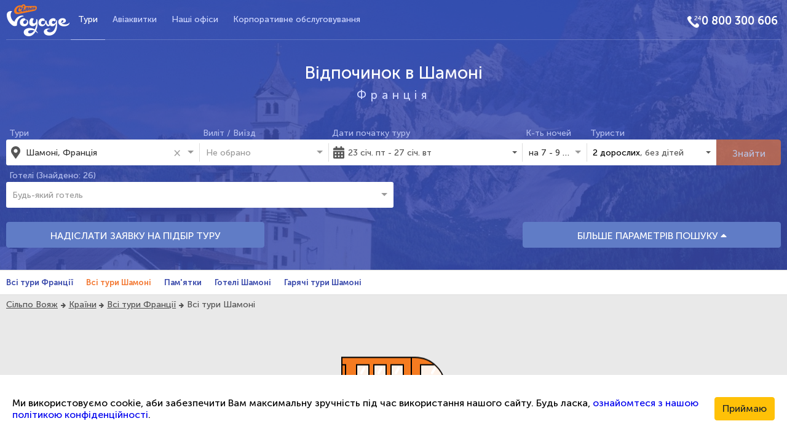

--- FILE ---
content_type: text/html; charset=utf-8
request_url: https://www.silpovoyage.ua/uk/franciya/shamoni
body_size: 42502
content:
<!DOCTYPE html><html lang="uk"><!--Tag changes on lang switch--><head>
  <meta charset="utf-8">
  <!-- Google Tag Manager -->
  <script>
    (function (w, d, s, l, i) {
      w[l] = w[l] || [];
      w[l].push({ 'gtm.start': new Date().getTime(), event: 'gtm.js' });
      var f = d.getElementsByTagName(s)[0], j = d.createElement(s), dl = l != 'dataLayer' ? '&l=' + l : '';
      j.async = true;
      j.src = 'https://www.googletagmanager.com/gtm.js?id=' + i + dl;
      f.parentNode.insertBefore(j, f);
    })(window, document, 'script', 'dataLayer', 'GTM-NHDQ5R');
  </script>
  <!-- End Google Tag Manager -->
  <title>Тури в Шамоні Бронювання і онлайн замовлення турів | Сільпо Вояж</title> <!--Tag changes on lang switch-->
  <base href="https://www.silpovoyage.ua">  <link rel="icon" type="image/png" sizes="16x16" href="/favicon-16x16.png">
  <link rel="icon" type="image/png" sizes="32x32" href="/favicon-32x32.png">
  <link rel="apple-touch-icon" sizes="152x152" href="/apple-touch-icon.png">
  <link rel="manifest" href="/silpovoyage.webmanifest"> <!--Tag changes on lang switch-->
  <link rel="mask-icon" href="/safari-pinned-tab.svg" color="#3949ab">
  <meta name="apple-mobile-web-app-title" content="Сільпо Вояж"> <!--Tag changes on lang switch-->
  <meta name="application-name" content="Сільпо Вояж"> <!--Tag changes on lang switch-->
  <meta name="msapplication-TileColor" content="#2b5797">
  <meta name="theme-color" content="#ffffff">
  <meta name="viewport" content="width=device-width, initial-scale=1">
  <meta name="theme-color" content="#3949ab">
  <meta property="og:image:width" content="1920">
  <meta property="og:image:height" content="1080">
  <meta property="og:type" name="twitter:card" content="website">
<link rel="stylesheet" href="styles.ff71c3acf78cab0410ec.css"><meta name="google-site-verification" content="google_id"><meta name="it-rating" content="it_rating_id"><meta property="fb:app_id" content="fb_app_id"><meta property="fb:admins" content="fb_admin"><style ng-transition="web-app">.app[_ngcontent-sc301] {
  background-color: #e9e9e9;
  min-width: 350px;
  overflow: hidden;
}
.app__content[_ngcontent-sc301] {
  min-height: 300px;
}
.app__footer[_ngcontent-sc301] {
  background: url(/assets/images/footer.png);
  height: 260px;
  padding: 79px 0;
}
  .app__image-overlay {
  background-size: cover;
  box-shadow: inset 0 0 0 200vw rgba(57, 73, 171, 0.85);
}
  .app__block {
  padding-top: 5px;
  padding-bottom: 5px;
}
  .app__block_color_blue {
  background-color: #3949ab;
}
  .app__block_color_white {
  background-color: #fff;
  border-top: 1px solid #ddd;
  border-bottom: 1px solid #ddd;
}
  .app__aside > * + * {
  display: block;
  margin-top: 10px;
}
  .app__country-nav {
  background-color: #fff;
  border-top: 1px solid #ddd;
  border-bottom: 1px solid #ddd;
}
  .app__breadcrumbs {
  padding-left: 5px;
  padding-top: 7px;
  padding-bottom: 7px;
}</style><style ng-transition="web-app">.nav[_ngcontent-sc296] {
  margin: 0;
  font-size: 15px;
  height: 100%;
  display: flex;
  flex-wrap: wrap;
  justify-content: center;
  line-height: 2;
  list-style: none;
  padding: 0;
}
.nav__link[_ngcontent-sc296] {
  color: #fff;
  cursor: pointer;
  padding: 0 27px;
  display: flex;
  justify-content: center;
  align-items: center;
}
.footer__links-list[_ngcontent-sc296] {
  display: flex;
  justify-content: center;
  flex-wrap: wrap;
  list-style: none;
  margin-bottom: 0;
}
.footer__link[_ngcontent-sc296] {
  font-size: 14px;
  margin: 0 15px;
  text-shadow: 0 0 6px black;
}
.footer__link[_ngcontent-sc296]:after {
  content: "";
  padding: 2px;
  background: #b6c0fb;
  border-radius: 50%;
  position: absolute;
  margin: 9px 15px;
}
.footer__link[_ngcontent-sc296]:last-child:after {
  display: none;
}
.link[_ngcontent-sc296] {
  text-decoration: none;
  color: inherit;
  text-align: center;
}
.link[_ngcontent-sc296]:hover {
  text-decoration: underline;
}
.link-footer[_ngcontent-sc296] {
  color: #b6c0fb;
  text-decoration: none;
}
.link-footer[_ngcontent-sc296]:hover {
  text-decoration: underline;
}
.link-footer__button[_ngcontent-sc296] {
  background: none;
  border: none;
  cursor: pointer;
}
.social[_ngcontent-sc296] {
  display: flex;
  justify-content: flex-end;
}
.social-btn[_ngcontent-sc296] {
  background-color: #d5dbff;
  width: 38px;
  height: 38px;
  margin-left: 5px;
  cursor: pointer;
  text-align: center;
  border-radius: 50%;
  padding: 7px;
}
.social-btn__icon[_ngcontent-sc296] {
  font-size: 20px;
}
.social-btn__link[_ngcontent-sc296] {
  color: #3949ab;
}</style><meta property="og:locale" content="uk_UA"><meta property="og:site_name" itemprop="name" content="Сільпо Вояж"><link rel="canonical" href="http://www.silpovoyage.ua/uk/franciya/shamoni"><link rel="alternate" href="http://www.silpovoyage.ua/franciya/shamoni" hreflang="ru-UA"><link rel="alternate" href="http://www.silpovoyage.ua/uk/franciya/shamoni" hreflang="uk-UA"><meta property="og:url" name="twitter:url" content="http://www.silpovoyage.ua/uk/franciya/shamoni"><style ng-transition="web-app">[_nghost-sc288] {
  display: block;
}

.offer-me-tour-card[_ngcontent-sc288] {
  position: relative;
  z-index: 1;
  display: flex;
  justify-content: space-around;
  align-items: center;
  flex-direction: column;
  overflow: hidden;
  padding: 1em 3em;
  border-radius: 7px;
  width: 100%;
  min-height: 190px;
  text-align: center;
  background-image: url("/assets/images/2390.jpg");
  background-size: 100%;
  background-position-y: 70%;
}

.offer-me-tour-card[_ngcontent-sc288]::before {
  z-index: -1;
  position: absolute;
  top: 0;
  left: 0;
  right: 0;
  bottom: 0;
  background-color: grey;
  opacity: 0.8;
  content: " ";
}

.offer-me-tour-card__text[_ngcontent-sc288] {
  color: #fff;
  text-align: center;
}

.offer-me-tour-card__link[_ngcontent-sc288] {
  min-width: 150px;
  text-decoration: none;
}

.offer-me-tour-card__heading[_ngcontent-sc288] {
  margin: 1rem 0;
}

.offer-me-tour-card__message[_ngcontent-sc288] {
  margin: 0.5rem 0;
}</style><style ng-transition="web-app">[_nghost-sc246] {
  display: block;
}</style><style ng-transition="web-app">.wrapper[_ngcontent-sc156] {
  width: 300px;
  margin: 0 auto 10px;
  padding-top: 5%;
  position: relative;
}
.wrapper-2[_ngcontent-sc156] {
  width: 14%;
  margin: 0 auto;
  text-align: right;
}
.wrapper.bus-animation[_ngcontent-sc156] {
  z-index: 10;
}
.bus-wrapper[_ngcontent-sc156] {
  z-index: 10;
  padding-bottom: 30px;
}
.road[_ngcontent-sc156] {
  margin-top: 18px;
  bottom: -116px;
  width: 50px;
  border: 2px solid black;
  right: 1px;
  z-index: 10;
  -webkit-animation: road 1s ease-out infinite;
          animation: road 1s ease-out infinite;
}
@-webkit-keyframes road {
  0% {
    transform: translateX(0);
  }
  75% {
    opacity: 1;
  }
  100% {
    transform: translateX(-250%);
    opacity: 0;
  }
}
@keyframes road {
  0% {
    transform: translateX(0);
  }
  75% {
    opacity: 1;
  }
  100% {
    transform: translateX(-250%);
    opacity: 0;
  }
}
@-webkit-keyframes size {
  from {
    transform: scale3d(0.75, 0.75, 0.75);
    transform: translateX(-350%);
  }
  20% {
    transform: scale3d(1, 1, 1);
  }
  to {
    transform: scale3d(0.75, 0.75, 0.75);
    transform: translateX(-350%);
  }
}
@keyframes size {
  from {
    transform: scale3d(0.75, 0.75, 0.75);
    transform: translateX(-350%);
  }
  20% {
    transform: scale3d(1, 1, 1);
  }
  to {
    transform: scale3d(0.75, 0.75, 0.75);
    transform: translateX(-350%);
  }
}
@-webkit-keyframes bounce {
  0% {
    transform: translateY(0);
  }
  100% {
    transform: translateY(-1%);
  }
}
@keyframes bounce {
  0% {
    transform: translateY(0);
  }
  100% {
    transform: translateY(-1%);
  }
}
#main-wrapper[_ngcontent-sc156] {
  margin-top: 4em;
}
#bus[_ngcontent-sc156] {
  margin: 0 auto;
  width: 170px;
  height: 70px;
  z-index: 20;
  -webkit-animation: busmovement 2s ease-out infinite, busstop 10s infinite;
          animation: busmovement 2s ease-out infinite, busstop 10s infinite;
}
#bus[_ngcontent-sc156]:after {
  content: "";
  position: absolute;
  bottom: -5px;
  left: -9px;
  display: block;
  border: 2px solid #000;
  width: calc(100% + 10px);
  height: 8px;
  background: #f57b20;
  border-radius: 10px;
}
#busframe[_ngcontent-sc156] {
  position: relative;
  width: 100%;
  height: 100%;
  background: #f57b20;
  border: 2px solid #000;
  border-radius: 0 50px 0 0;
  overflow: hidden;
}
#busframe[_ngcontent-sc156]:before {
  content: "";
  display: block;
  position: absolute;
  top: 55%;
  left: 0;
  width: 100%;
  height: 2px;
  background: #000;
}
#backseats[_ngcontent-sc156] {
  float: left;
  border-right: 2px solid #000;
  padding: 10px 0 0 10px;
  width: calc(100% - 53px);
  height: 100%;
  text-align: center;
}
#backseats[_ngcontent-sc156]:before {
  content: "";
  display: block;
  position: absolute;
  top: 10px;
  bottom: 15px;
  left: -2px;
  width: 8px;
  background: #f57b20;
  border: 2px solid #000;
}
.window[_ngcontent-sc156] {
  position: relative;
  display: inline-block;
  border: 2px solid #000;
  width: 22px;
  height: 20px;
  margin: 0 3px;
  background: rgba(255, 255, 255, 0.9);
}
.window[_ngcontent-sc156]:before {
  content: "";
  display: block;
  margin: 10% auto 0;
  width: 4px;
  height: 80%;
  background: #FFF;
  transform: rotate(30deg);
  border-radius: 15px;
}
#frontseat[_ngcontent-sc156] {
  float: right;
  width: 53px;
  height: 100%;
  padding: 10px;
}
#frontseat[_ngcontent-sc156]:before {
  content: "";
  position: absolute;
  top: calc(55% + 10px);
  width: 15px;
  height: 2px;
  background: #000;
  border-radius: 2px;
}
#frontseat[_ngcontent-sc156]   .window[_ngcontent-sc156] {
  width: 100px;
}
#frontseat[_ngcontent-sc156]   .window[_ngcontent-sc156]:after, #frontseat[_ngcontent-sc156]   .window[_ngcontent-sc156]:before {
  position: absolute;
  top: 10%;
  left: 18px;
  content: "";
  display: block;
  margin: 0;
  width: 4px;
  height: 80%;
  background: #FFF;
  transform: rotate(30deg);
  border-radius: 15px;
}
#frontseat[_ngcontent-sc156]   .window[_ngcontent-sc156]:after {
  left: 33px;
}
#headlight[_ngcontent-sc156] {
  background: yellow;
  width: 30px;
  height: 20px;
  position: absolute;
  bottom: 12px;
  right: -15px;
  border: 2px solid #000;
  border-radius: 45%;
}
.wheel[_ngcontent-sc156] {
  position: absolute;
  z-index: 1;
  bottom: -12px;
  border: 2px solid #000;
  width: 27px;
  height: 27px;
  background: grey;
  border-radius: 50%;
  -webkit-animation: wheelspin 5s infinite;
          animation: wheelspin 5s infinite;
}
.wheel[_ngcontent-sc156]:before {
  content: "";
  position: absolute;
  top: calc(50% - 35% - 2px);
  left: calc(50% - 40% - 2px);
  border: 2px solid #AAA;
  width: 80%;
  height: 80%;
  border-radius: 50%;
  border-bottom: 0;
  border-top: 0;
}
.wheel[_ngcontent-sc156]:after {
  content: "";
  position: absolute;
  top: calc(50% - 15% - 4px);
  left: calc(50% - 15% - 4px);
  border: 2px solid #000;
  width: 30%;
  height: 30%;
  background: #FFF;
  border-radius: 50%;
}
.wheel-front[_ngcontent-sc156] {
  right: 18px;
}
.wheel-back[_ngcontent-sc156] {
  left: 10px;
}

@-webkit-keyframes busmovement {
  0% {
    transform: translateY(0);
  }
  50% {
    transform: translateY(12px);
  }
  100% {
    transform: translateY(0);
  }
}
@keyframes busmovement {
  0% {
    transform: translateY(0);
  }
  50% {
    transform: translateY(12px);
  }
  100% {
    transform: translateY(0);
  }
}
@-webkit-keyframes wheelmovement {
  0% {
    transform: translateX(0);
  }
  50% {
    transform: translateX(8px);
  }
  100% {
    transform: translateX(8px);
  }
}
@keyframes wheelmovement {
  0% {
    transform: translateX(0);
  }
  50% {
    transform: translateX(8px);
  }
  100% {
    transform: translateX(8px);
  }
}
@-webkit-keyframes windowmovement {
  0% {
    transform: rotate(30deg) translateX(0);
  }
  50% {
    transform: rotate(30deg) translateX(16px);
  }
  100% {
    transform: rotate(30deg) translateX(0);
  }
}
@keyframes windowmovement {
  0% {
    transform: rotate(30deg) translateX(0);
  }
  50% {
    transform: rotate(30deg) translateX(16px);
  }
  100% {
    transform: rotate(30deg) translateX(0);
  }
}
@-webkit-keyframes wheelspin {
  0% {
    transform: rotate(0deg);
  }
  35% {
    transform: rotate(2520deg);
  }
  48% {
    transform: rotate(2900deg);
  }
  52% {
    transform: rotate(3000deg);
  }
  80% {
    transform: rotate(3000deg);
  }
  100% {
    transform: rotate(4000deg);
  }
}
@keyframes wheelspin {
  0% {
    transform: rotate(0deg);
  }
  35% {
    transform: rotate(2520deg);
  }
  48% {
    transform: rotate(2900deg);
  }
  52% {
    transform: rotate(3000deg);
  }
  80% {
    transform: rotate(3000deg);
  }
  100% {
    transform: rotate(4000deg);
  }
}
@-webkit-keyframes cat {
  0% {
    opacity: 0;
  }
  70% {
    opacity: 0;
  }
  75% {
    opacity: 1;
  }
  100% {
    opacity: 1;
  }
}
@keyframes cat {
  0% {
    opacity: 0;
  }
  70% {
    opacity: 0;
  }
  75% {
    opacity: 1;
  }
  100% {
    opacity: 1;
  }
}</style><style ng-transition="web-app">[_nghost-sc188] {
  display: block;
}

.header__main[_ngcontent-sc188] {
  border-bottom: rgba(255, 255, 255, 0.2) 1px solid;
}

.header__logo[_ngcontent-sc188] {
  display: flex;
  align-items: center;
}

.header__nav[_ngcontent-sc188] {
  text-align: center;
}

.header__toggle-btn[_ngcontent-sc188] {
  display: flex;
  justify-content: flex-end;
}

.header__page-title[_ngcontent-sc188] {
  color: #fff;
  display: flex;
  justify-content: center;
  align-items: center;
  letter-spacing: 7px;
}

.header__title[_ngcontent-sc188] {
  margin-top: 40px;
  margin-bottom: 40px;
}

.header__right[_ngcontent-sc188] {
  display: flex;
  align-items: center;
  justify-content: flex-end;
}

.logo__image[_ngcontent-sc188] {
  max-width: 100%;
  height: auto;
}

.icon[_ngcontent-sc188] {
  width: 24px;
  height: 24px;
  float: left;
}

.icon-phone[_ngcontent-sc188] {
  background: url("/assets/images/phone_24.png") no-repeat 100%;
}

.toggle-menu-btn[_ngcontent-sc188] {
  color: #fff;
  border: none;
  min-width: 64px;
  min-height: 64px;
}</style><style ng-transition="web-app">.nav[_ngcontent-sc186] {
  margin: 0;
  font-size: 15px;
  list-style: none;
  padding: 0;
}
.nav__phone[_ngcontent-sc186] {
  margin: 15px 0;
}
.nav__link[_ngcontent-sc186] {
  color: #cfd7ff;
  cursor: pointer;
  padding: 18px 12px;
  position: relative;
  display: flex;
  justify-content: center;
  align-items: center;
}
.nav__link[_ngcontent-sc186]:hover {
  color: #b4beef;
}
.nav__link[_ngcontent-sc186]:hover::after {
  display: block;
}
.nav__link_active.nav__link[_ngcontent-sc186]::after {
  display: block;
}
.nav__link[_ngcontent-sc186]::after {
  position: absolute;
  content: "";
  width: 100%;
  height: 1px;
  background-color: #b4beef;
  bottom: -1px;
  left: 0;
  display: none;
}
.link[_ngcontent-sc186] {
  text-decoration: none;
  color: inherit;
  text-align: center;
}
.link[_ngcontent-sc186]:hover {
  color: inherit;
}
.link_active[_ngcontent-sc186] {
  color: #fff;
}
.nav-wrapper[_ngcontent-sc186] {
  overflow: hidden;
}
.nav[_ngcontent-sc186] {
  border-top: 1px;
  display: block;
}
.nav__bottom[_ngcontent-sc186] {
  padding: 1em 0;
  display: flex;
  justify-content: space-around;
}
.nav__link[_ngcontent-sc186] {
  border-top: rgba(255, 255, 255, 0.2) 1px solid;
}
.nav__link[_ngcontent-sc186]:nth-last-child(1) {
  border-bottom: rgba(255, 255, 255, 0.2) 1px solid;
}</style><style ng-transition="web-app">.nav[_ngcontent-sc187] {
  margin: 0;
  font-size: 15px;
  list-style: none;
  padding: 0;
}
.nav__phone[_ngcontent-sc187] {
  margin: 15px 0;
}
.nav__link[_ngcontent-sc187] {
  color: #cfd7ff;
  cursor: pointer;
  padding: 18px 12px;
  position: relative;
  display: flex;
  justify-content: center;
  align-items: center;
}
.nav__link[_ngcontent-sc187]:hover {
  color: #b4beef;
}
.nav__link[_ngcontent-sc187]:hover::after {
  display: block;
}
.nav__link_active.nav__link[_ngcontent-sc187]::after {
  display: block;
}
.nav__link[_ngcontent-sc187]::after {
  position: absolute;
  content: "";
  width: 100%;
  height: 1px;
  background-color: #b4beef;
  bottom: -1px;
  left: 0;
  display: none;
}
.link[_ngcontent-sc187] {
  text-decoration: none;
  color: inherit;
  text-align: center;
}
.link[_ngcontent-sc187]:hover {
  color: inherit;
}
.link_active[_ngcontent-sc187] {
  color: #fff;
}
.nav-wrapper[_ngcontent-sc187] {
  height: 100%;
}
@media (min-width: 768px) {
  .nav[_ngcontent-sc187] {
    height: 100%;
    display: flex;
    overflow: visible;
  }
}</style><style ng-transition="web-app">[_nghost-sc154] {
  display: block;
}

.title__h1[_ngcontent-sc154] {
  padding: 0;
  margin: 0;
  line-height: 1;
  text-align: center;
  color: #fff;
  font-weight: normal;
  font-family: MuseoSansCyrl500, Arial, sans-serif;
  font-size: 1.75rem;
}

.title__h2[_ngcontent-sc154] {
  margin-top: 10px;
  margin-bottom: 0;
  margin-left: 0;
  margin-right: 0;
  padding: 0;
  text-align: center;
  color: #cfd7ff;
  letter-spacing: 2px;
  font-weight: normal;
  font-family: MuseoSansCyrl500, Arial, sans-serif;
  font-size: 1.2rem;
}</style><style ng-transition="web-app">[_nghost-sc300] {
  display: block;
}

.search[_ngcontent-sc300] {
  width: 100%;
  padding-top: 0;
  padding-bottom: 25px;
  padding-left: 5px;
  padding-right: 5px;
  color: #fff;
}

.search__inner[_ngcontent-sc300] {
  display: flex;
  flex-wrap: wrap;
}

.search__block[_ngcontent-sc300] {
  display: flex;
  align-items: flex-end;
  width: 100%;
  margin-bottom: 0.4em;
}

.search__btn[_ngcontent-sc300] {
  width: 100%;
  height: 42px;
  line-height: 2;
}

.search__main-button[_ngcontent-sc300] {
  margin-top: 20px;
  margin-bottom: 10px;
}

.search__additional[_ngcontent-sc300] {
  overflow: hidden;
  margin-bottom: 1em;
}

.search__tours[_ngcontent-sc300] {
  margin: 0;
}

.search__input[_ngcontent-sc300] {
  width: 100%;
  display: flex;
}

.block_sm[_ngcontent-sc300] {
  width: 50%;
}</style><style ng-transition="web-app">[_nghost-sc280] {
  width: 100%;
}

.input[_ngcontent-sc280] {
  width: 100%;
}

.input__label[_ngcontent-sc280] {
  padding-left: 5px;
  color: #b4beef;
  font-size: 14px;
}

.input__group[_ngcontent-sc280] {
  margin-top: 2px;
}

.input__description[_ngcontent-sc280] {
  padding-left: 5px;
  color: #575757;
  font-size: 14px;
  border-top: 1px solid #dedede;
  background-color: #fff;
}

.group[_ngcontent-sc280] {
  position: relative;
  display: flex;
  justify-content: space-between;
  align-items: center;
  background-color: #fff;
  color: #575757;
  height: 42px;
  border-radius: 3px;
}

.group_bgc_transparent[_ngcontent-sc280] {
  background-color: transparent;
}

.group__field[_ngcontent-sc280] {
  width: 100%;
  height: 100%;
  display: flex;
  justify-content: flex-start;
  align-items: center;
}

.group__icon[_ngcontent-sc280] {
  display: flex;
  justify-content: center;
  align-items: center;
  width: 10%;
  color: #565656;
  font-size: 20px;
}

.group__progress[_ngcontent-sc280] {
  position: absolute;
  right: 10px;
  bottom: 10px;
}

@media (min-width: 768px) {
  .group[_ngcontent-sc280] {
    border-radius: 0;
  }

  .group[_ngcontent-sc280]::after {
    position: absolute;
    right: 0;
    top: 15%;
    content: "";
    display: block;
    height: 70%;
    width: 1px;
    background-color: #dedede;
  }

  .group_last_md[_ngcontent-sc280]::after {
    display: none;
  }

  .button_right-border_md[_ngcontent-sc280] {
    border-radius: 0 3px 3px 0;
  }
}

@media (min-width: 768px) and (max-width: 1199.98px) {
  .group_left-border_md-lg[_ngcontent-sc280] {
    border-bottom-left-radius: 3px;
    border-top-left-radius: 3px;
  }
  .group_right-border_md-lg[_ngcontent-sc280] {
    border-bottom-right-radius: 3px;
    border-top-right-radius: 3px;
  }
  .group_right-border_md-lg[_ngcontent-sc280]::after {
    display: none;
  }
}

@media (min-width: 1200px) {
  .group_left-border_xl[_ngcontent-sc280] {
    border-bottom-left-radius: 3px;
    border-top-left-radius: 3px;
  }
  .group_right-broder_xl[_ngcontent-sc280] {
    border-bottom-right-radius: 3px;
    border-top-right-radius: 3px;
  }
  .group_right-broder_xl[_ngcontent-sc280]::after {
    display: none;
  }
}</style><style ng-transition="web-app">.tour-item[_ngcontent-sc275] {
  display: flex;
  justify-content: space-between;
  font-family: MuseoSansCyrl500, Arial, sans-serif;
  font-size: 14px;
}
.tour-item__main[_ngcontent-sc275] {
  font-size: 16px;
  color: #000;
}
.tour-item__minor[_ngcontent-sc275] {
  color: #575757;
}
.tour-item__left[_ngcontent-sc275] {
  display: flex;
  flex-direction: column;
  justify-content: flex-start;
}</style><style ng-transition="web-app">[_nghost-sc197] {
  display: block;
  width: 100%;
}

.custom-day[_ngcontent-sc197] {
  display: flex;
  justify-content: center;
  align-items: center;
  width: 100%;
  height: 100%;
}

.custom-day.focused[_ngcontent-sc197] {
  background-color: #fad5bb;
}

.custom-day.start-range[_ngcontent-sc197] {
  background-color: #f37933;
  border-radius: 50% 0 0 50%;
  color: #fff;
}

.custom-day.end-range[_ngcontent-sc197] {
  background-color: #f37933;
  border-radius: 0 50% 50% 0;
  color: #fff;
}

.custom-day.same-date[_ngcontent-sc197] {
  background-color: #f37933;
  color: #fff;
  border-radius: 50%;
}

.custom-day.faded[_ngcontent-sc197] {
  background-color: #fad5bb;
}

.custom-day[_ngcontent-sc197]:hover {
  background-color: #f37933;
  color: #fff;
}</style><style ng-transition="web-app">[_nghost-sc279]     .dropdown-menu {
  width: 100%;
  min-width: 300px;
  transform: translate(0px, 17px) !important;
}</style><style ng-transition="web-app">.additional-options__block[_ngcontent-sc299] {
  margin-bottom: 0.4em;
}
.additional-options__select[_ngcontent-sc299] {
  width: 100%;
}</style><style ng-transition="web-app">.ng-select{position:relative;display:block;box-sizing:border-box}.ng-select div,.ng-select input,.ng-select span{box-sizing:border-box}.ng-select [hidden]{display:none}.ng-select.ng-select-searchable .ng-select-container .ng-value-container .ng-input{opacity:1}.ng-select.ng-select-opened .ng-select-container{z-index:1001}.ng-select.ng-select-disabled .ng-select-container .ng-value-container .ng-placeholder,.ng-select.ng-select-disabled .ng-select-container .ng-value-container .ng-value{-webkit-user-select:none;-moz-user-select:none;-ms-user-select:none;user-select:none;cursor:default}.ng-select.ng-select-disabled .ng-arrow-wrapper{cursor:default}.ng-select.ng-select-filtered .ng-placeholder{display:none}.ng-select .ng-select-container{cursor:default;display:flex;outline:0;overflow:hidden;position:relative;width:100%}.ng-select .ng-select-container .ng-value-container{display:flex;flex:1}.ng-select .ng-select-container .ng-value-container .ng-input{opacity:0}.ng-select .ng-select-container .ng-value-container .ng-input>input{box-sizing:content-box;background:none;border:0;box-shadow:none;outline:0;cursor:default;width:100%}.ng-select .ng-select-container .ng-value-container .ng-input>input::-ms-clear{display:none}.ng-select .ng-select-container .ng-value-container .ng-input>input[readonly]{-webkit-user-select:none;-moz-user-select:none;-ms-user-select:none;user-select:none;width:0;padding:0}.ng-select.ng-select-single.ng-select-filtered .ng-select-container .ng-value-container .ng-value{visibility:hidden}.ng-select.ng-select-single .ng-select-container .ng-value-container,.ng-select.ng-select-single .ng-select-container .ng-value-container .ng-value{white-space:nowrap;overflow:hidden;text-overflow:ellipsis}.ng-select.ng-select-single .ng-select-container .ng-value-container .ng-value .ng-value-icon{display:none}.ng-select.ng-select-single .ng-select-container .ng-value-container .ng-input{position:absolute;left:0;width:100%}.ng-select.ng-select-multiple.ng-select-disabled>.ng-select-container .ng-value-container .ng-value .ng-value-icon{display:none}.ng-select.ng-select-multiple .ng-select-container .ng-value-container{flex-wrap:wrap}.ng-select.ng-select-multiple .ng-select-container .ng-value-container .ng-value{white-space:nowrap}.ng-select.ng-select-multiple .ng-select-container .ng-value-container .ng-value.ng-value-disabled .ng-value-icon{display:none}.ng-select.ng-select-multiple .ng-select-container .ng-value-container .ng-value .ng-value-icon{cursor:pointer}.ng-select.ng-select-multiple .ng-select-container .ng-value-container .ng-input{flex:1;z-index:2}.ng-select.ng-select-multiple .ng-select-container .ng-value-container .ng-placeholder{position:absolute;z-index:1}.ng-select .ng-clear-wrapper{cursor:pointer;position:relative;width:17px;-webkit-user-select:none;-moz-user-select:none;-ms-user-select:none;user-select:none}.ng-select .ng-clear-wrapper .ng-clear{display:inline-block;font-size:18px;line-height:1;pointer-events:none}.ng-select .ng-spinner-loader{border-radius:50%;width:17px;height:17px;margin-right:5px;font-size:10px;position:relative;text-indent:-9999em;border-top:2px solid rgba(66,66,66,.2);border-right:2px solid rgba(66,66,66,.2);border-bottom:2px solid rgba(66,66,66,.2);border-left:2px solid #424242;transform:translateZ(0);-webkit-animation:.8s linear infinite load8;animation:.8s linear infinite load8}.ng-select .ng-spinner-loader:after{border-radius:50%;width:17px;height:17px}@-webkit-keyframes load8{0%{transform:rotate(0)}100%{transform:rotate(360deg)}}@keyframes load8{0%{transform:rotate(0)}100%{transform:rotate(360deg)}}.ng-select .ng-arrow-wrapper{cursor:pointer;position:relative;text-align:center;-webkit-user-select:none;-moz-user-select:none;-ms-user-select:none;user-select:none}.ng-select .ng-arrow-wrapper .ng-arrow{pointer-events:none;display:inline-block;height:0;width:0;position:relative}.ng-dropdown-panel{box-sizing:border-box;position:absolute;opacity:0;width:100%;z-index:1050;-webkit-overflow-scrolling:touch}.ng-dropdown-panel .ng-dropdown-panel-items{display:block;height:auto;box-sizing:border-box;max-height:240px;overflow-y:auto}.ng-dropdown-panel .ng-dropdown-panel-items .ng-optgroup{white-space:nowrap;overflow:hidden;text-overflow:ellipsis}.ng-dropdown-panel .ng-dropdown-panel-items .ng-option{box-sizing:border-box;cursor:pointer;display:block;white-space:nowrap;overflow:hidden;text-overflow:ellipsis}.ng-dropdown-panel .ng-dropdown-panel-items .ng-option .highlighted{font-weight:700;text-decoration:underline}.ng-dropdown-panel .ng-dropdown-panel-items .ng-option.disabled{cursor:default}.ng-dropdown-panel .scroll-host{overflow:hidden;overflow-y:auto;position:relative;display:block;-webkit-overflow-scrolling:touch}.ng-dropdown-panel .scrollable-content{top:0;left:0;width:100%;height:100%;position:absolute}.ng-dropdown-panel .total-padding{width:1px;opacity:0}</style><style ng-transition="web-app">.sv-btn[_ngcontent-sc50]{display:inline-block;text-align:center;border:1px solid #dedede;border-radius:3px;background-color:#fff;cursor:pointer}</style><style ng-transition="web-app">.label_main[_ngcontent-sc50]{color:#000}.label_minor[_ngcontent-sc50]{color:#575757}.adults[_ngcontent-sc50]{display:flex;justify-content:space-around;align-items:center;flex-wrap:wrap}.adults__label[_ngcontent-sc50]{display:flex;flex-direction:column}.tourist-picker[_ngcontent-sc50] > *[_ngcontent-sc50] + *[_ngcontent-sc50]{border-top:1px solid #dedede}.tourist-picker__add-btn[_ngcontent-sc50]{width:100%}.tourist-picker__block[_ngcontent-sc50]{padding:10px;display:flex;flex-wrap:wrap}</style><style ng-transition="web-app">.sv-btn[_ngcontent-sc48]{display:inline-block;text-align:center;border:1px solid #dedede;border-radius:3px;background-color:#fff;cursor:pointer}</style><style ng-transition="web-app">.counter[_ngcontent-sc48]{display:flex;justify-content:space-around;align-items:center}.counter[_ngcontent-sc48] > *[_ngcontent-sc48] + *[_ngcontent-sc48]{margin-left:1em}.counter__value[_ngcontent-sc48]{width:1em;text-align:center}.counter__counter-btn[_ngcontent-sc48]{font-size:1.2rem;line-height:1rem;padding:.75rem;width:40px;height:40px;border-radius:50%}.counter__counter-btn[_ngcontent-sc48]:focus{outline:0}</style><style ng-transition="web-app">[_nghost-sc273] {
  width: 100%;
}

  .custom-slider {
  height: 100%;
  width: 100%;
  display: flex;
  justify-content: center;
  align-items: center;
}

  .custom-slider.tick-white .ng5-slider-tick {
  color: #fff;
}

  .custom-slider .ng5-slider {
  width: 90%;
  margin: 28px 0 6px;
}

  .custom-slider .ng5-slider .ng5-slider-selection {
  background: orange;
}

  .custom-slider .ng5-slider .ng5-slider-pointer {
  outline: none;
  width: 16px;
  height: 16px;
  top: auto;
  bottom: -5px;
  background-color: #f37933;
}

  .custom-slider .ng5-slider .ng5-slider-pointer:after {
  display: none;
}

  .custom-slider .ng5-slider .ng5-slider-tick {
  width: 6px;
  height: 6px;
  margin-left: 4px;
  border-radius: 3px;
  background: #ffe4d1;
  top: 2px;
}

  .custom-slider .ng5-slider .ng5-slider-tick.ng5-slider-selected {
  background: #f37933;
}

  .custom-slider .ng5-slider .ng5-slider-tick-value {
  top: -28px;
}</style><style ng-transition="web-app">[_nghost-sc276] {
  width: 100%;
  display: flex;
}

.cost-range__input[_ngcontent-sc276] {
  padding-left: 10px;
  font-family: MuseoSansCyrl500, Arial, sans-serif;
  outline: none;
  width: 50%;
  border: none;
  background-color: transparent;
}

.cost-range__input[_ngcontent-sc276]:first-child {
  border-right: 1px solid #b5b5b5;
}</style><style ng-transition="web-app">[_nghost-sc184] {
  display: inline-block;
}

.header-location-link[_ngcontent-sc184] {
  display: inline-block;
  color: inherit;
  letter-spacing: 7px;
}

.header-location-link[_ngcontent-sc184]:hover {
  text-decoration: underline;
}</style><style ng-transition="web-app">[_nghost-sc294] {
  width: 100%;
}

.thematic-sections-menu[_ngcontent-sc294] {
  display: flex;
  justify-content: space-between;
  flex-wrap: wrap;
}

.thematic-sections-menu[_ngcontent-sc294]   a[_ngcontent-sc294] {
  font-family: MuseoSansCyrl700, Arial, sans-serif;
  font-size: 0.813rem;
  text-decoration: none;
}

.thematic-sections-menu__hamburger[_ngcontent-sc294] {
  display: flex;
  justify-content: flex-end;
  align-items: center;
  padding: 0 0.8em;
}

.thematic-sections-menu__header[_ngcontent-sc294] {
  display: flex;
  align-items: center;
}

.thematic-sections-menu__body[_ngcontent-sc294] {
  width: 100%;
  overflow: hidden;
}

.thematic-sections-menu__link[_ngcontent-sc294] {
  height: 3em;
  line-height: 3em;
  display: block;
  padding: 0 0.8em;
  width: 100%;
  color: #3949ab;
}

.thematic-sections-menu__link[_ngcontent-sc294]:hover {
  background-color: #e6e6e6;
}

.thematic-sections-menu__link_selected[_ngcontent-sc294] {
  color: #f37933;
}

.thematic-sections-menu__list[_ngcontent-sc294] {
  display: flex;
  flex-direction: column;
  width: inherit;
  list-style-type: none;
  margin: 0;
  padding: 0;
}

.thematic-sections-menu__list[_ngcontent-sc294]    > li[_ngcontent-sc294] {
  display: flex;
  align-items: center;
}

@media (min-width: 768px) {
  .thematic-sections-menu[_ngcontent-sc294] {
    justify-content: flex-start;
  }
  .thematic-sections-menu__body[_ngcontent-sc294] {
    width: initial;
    height: 100% !important;
  }
  .thematic-sections-menu__list[_ngcontent-sc294] {
    flex-direction: row;
  }
  .thematic-sections-menu__hamburger[_ngcontent-sc294] {
    display: none;
  }
}</style><style ng-transition="web-app">.hamburger[_ngcontent-sc158] {
  padding: 0;
  outline: none;
}
.hamburger[_ngcontent-sc158]   .hamburger-inner[_ngcontent-sc158], .hamburger[_ngcontent-sc158]   .hamburger-inner[_ngcontent-sc158]::before, .hamburger[_ngcontent-sc158]   .hamburger-inner[_ngcontent-sc158]::after {
  background-color: #3949ab;
}</style><style ng-transition="web-app">[_nghost-sc159] {
  display: block;
  width: inherit;
  overflow: hidden;
}
@media (min-width: 1200px) {
  [_nghost-sc159] {
    overflow: visible;
    width: initial;
    height: 100% !important;
  }
}</style><style ng-transition="web-app">[_nghost-sc293] {
  display: block;
}

.breadcrumbs[_ngcontent-sc293] {
  font-size: 0.875rem;
  color: #515151;
  list-style-type: none;
  padding: 0;
  margin: 0;
  display: flex;
}

.breadcrumbs[_ngcontent-sc293]    > li[_ngcontent-sc293]    > a[_ngcontent-sc293] {
  color: inherit;
  text-decoration: underline;
}

.breadcrumbs[_ngcontent-sc293]    > li[_ngcontent-sc293]:not(:last-child)::after {
  font-family: FontAwesome;
  font-size: 0.6rem;
  line-height: 1;
  content: "\f061";
  display: inline-block;
  margin: 0 0.5em;
}</style><style ng-transition="web-app">.offers-list[_ngcontent-sc245] {
  border-radius: 7px;
  background-color: #fff;
  padding-top: 0.4em;
  padding-bottom: 0.4em;
}
.offers-list__header[_ngcontent-sc245] {
  margin-left: 15px;
}
.offers-list__body[_ngcontent-sc245] {
  display: flex;
  flex-wrap: wrap;
  list-style-type: none;
  padding: 0;
}
.offers-list__body[_ngcontent-sc245]    > li[_ngcontent-sc245] {
  width: 100%;
}
.offers-list__body[_ngcontent-sc245]    > li[_ngcontent-sc245]    > a[_ngcontent-sc245] {
  display: flex;
  justify-content: space-between;
  width: 100%;
  text-decoration: none;
  color: #454c90;
  padding: 0.4em 15px;
}
.offers-list__body[_ngcontent-sc245]    > li[_ngcontent-sc245]    > a[_ngcontent-sc245]:hover {
  color: #f37933;
}
.offers-list__body[_ngcontent-sc245]    > li[_ngcontent-sc245]    > a[_ngcontent-sc245]   .offers-list__info[_ngcontent-sc245] {
  overflow: hidden;
  text-overflow: ellipsis;
  white-space: nowrap;
}
.offers-list__body[_ngcontent-sc245]    > li[_ngcontent-sc245]    > a[_ngcontent-sc245]   .offers-list__price[_ngcontent-sc245] {
  color: #b1b1b1;
  width: 40%;
}
.offers-list__body[_ngcontent-sc245]    > li[_ngcontent-sc245]    > a[_ngcontent-sc245]:hover   .offers-list__price[_ngcontent-sc245] {
  color: #000000;
}
@media (min-width: 576px) {
  .offers-list__body[_ngcontent-sc245]    > li[_ngcontent-sc245] {
    border-right: 2px solid #eaeaea;
  }
}
@media (min-width: 576px) and (max-width: 767.98px) {
  .offers-list__body[_ngcontent-sc245]    > li[_ngcontent-sc245] {
    width: calc(100% / 2);
  }
  .offers-list__body[_ngcontent-sc245]    > li[_ngcontent-sc245]:nth-child(2n) {
    border-right: none;
  }
}
@media (min-width: 768px) and (max-width: 991.98px) {
  .offers-list__body[_ngcontent-sc245]    > li[_ngcontent-sc245] {
    width: calc(100% / 3);
  }
  .offers-list__body[_ngcontent-sc245]    > li[_ngcontent-sc245]:nth-child(3n) {
    border-right: none;
  }
}
@media (min-width: 992px) {
  .offers-list__body[_ngcontent-sc245]    > li[_ngcontent-sc245] {
    width: calc(100% / 4);
  }
  .offers-list__body[_ngcontent-sc245]    > li[_ngcontent-sc245]:nth-child(4n) {
    border-right: none;
  }
}</style></head>
<body>
<!-- Google Tag Manager (noscript) -->
<noscript>
  <iframe
    src="https://www.googletagmanager.com/ns.html?id=GTM-NHDQ5R"
    height="0"
    width="0"
    style="display:none;visibility:hidden">
  </iframe>
</noscript>
<!-- End Google Tag Manager (noscript) -->
<app-root ng-version="9.1.9"><router-outlet></router-outlet><app-desktop-layout _nghost-sc301=""><div _ngcontent-sc301="" class="app"><div _ngcontent-sc301="" class="app__image-overlay app__block app__block_color_blue container-fluid" style="padding-bottom:;background-image:url(https://images.silpovoyage.ua/resort/franciya/shamoni/61a7b086914ee672d7dd363e-cn-1920x1080.jpg);" ng-reflect-app-background-image="https://images.silpovoyage.ua/"><app-header _ngcontent-sc301="" _nghost-sc188="" ng-reflect-items="[object Object],[object Object" ng-reflect-active-menu-item="Tours" class="ng-star-inserted"><header _ngcontent-sc188="" class="header container"><div _ngcontent-sc188="" class="row no-gutters header__main"><div _ngcontent-sc188="" class="header__logo col-3 col-md-3 col-lg-1"><a _ngcontent-sc188="" class="logo" ng-reflect-router-link="/" title="Сільпо Вояж - тури в будь-яку країну світу" href="https://www.silpovoyage.ua/"><img _ngcontent-sc188="" src="/assets/images/logo_silpo.png" class="logo__image" alt="Сільпо Вояж - тури в будь-яку країну світу"></a></div><div _ngcontent-sc188="" class="header__page-title col-6 d-md-none"> Тури </div><div _ngcontent-sc188="" class="header__toggle-btn d-md-none col-3"><button _ngcontent-sc188="" class="hamburger hamburger--collapse toggle-menu-btn" ng-reflect-ng-class="[object Object]"><span _ngcontent-sc188="" class="hamburger-box"><span _ngcontent-sc188="" class="hamburger-inner"></span></span></button></div><div _ngcontent-sc188="" class="header__nav col-12 d-md-none"><app-header-nav-sm _ngcontent-sc188="" _nghost-sc186="" class="ng-tns-c186-0" ng-reflect-active-item="Tours" ng-reflect-items="[object Object],[object Object" ng-reflect-is-open="false"><nav _ngcontent-sc186="" class="nav-wrapper ng-tns-c186-0 ng-trigger ng-trigger-openClose" style="height:0;"><ul _ngcontent-sc186="" class="nav ng-tns-c186-0"><li _ngcontent-sc186="" class="nav__link ng-tns-c186-0 nav__link_active ng-star-inserted" style=""><a _ngcontent-sc186="" class="link ng-tns-c186-0 link_active ng-star-inserted" ng-reflect-router-link="/" href="https://www.silpovoyage.ua/"> Тури </a><!--bindings={
  "ng-reflect-ng-if-else": "[object Object]"
}--><!--container--><!--container--></li><li _ngcontent-sc186="" class="nav__link ng-tns-c186-0 ng-star-inserted" style=""><a _ngcontent-sc186="" class="link ng-tns-c186-0 ng-star-inserted" href="https://avia.silpovoyage.ua"> Авіаквитки </a><!--bindings={
  "ng-reflect-ng-if-else": "[object Object]"
}--><!--container--><!--container--></li><li _ngcontent-sc186="" class="nav__link ng-tns-c186-0 ng-star-inserted" style=""><a _ngcontent-sc186="" class="link ng-tns-c186-0 ng-star-inserted" ng-reflect-router-link="/uk/offices" href="https://www.silpovoyage.ua/uk/offices"> Наші офіси </a><!--bindings={
  "ng-reflect-ng-if-else": "[object Object]"
}--><!--container--><!--container--></li><li _ngcontent-sc186="" class="nav__link ng-tns-c186-0 ng-star-inserted" style=""><a _ngcontent-sc186="" class="link ng-tns-c186-0 ng-star-inserted" href="https://www.silpovoyage.pro"> Корпоративне обслуговування </a><!--bindings={
  "ng-reflect-ng-if-else": "[object Object]"
}--><!--container--><!--container--></li><!--bindings={
  "ng-reflect-ng-for-of": "[object Object],[object Object"
}--></ul><div _ngcontent-sc186="" class="nav__bottom ng-tns-c186-0"><a _ngcontent-sc186="" class="nav__phone phone phone_device-size_sm ng-tns-c186-0" href="tel:0 800 300 606"> 0 800 300 606 </a></div></nav></app-header-nav-sm></div><div _ngcontent-sc188="" class="header__nav d-none d-md-flex col-md-12 col-lg-8 order-md-2 order-lg-1 justify-content-md-center justify-content-lg-start"><app-header-nav _ngcontent-sc188="" _nghost-sc187="" ng-reflect-items="[object Object],[object Object" ng-reflect-active-item="Tours"><nav _ngcontent-sc187="" class="nav-wrapper"><ul _ngcontent-sc187="" class="nav"><li _ngcontent-sc187="" class="nav__link nav__link_active ng-star-inserted"><a _ngcontent-sc187="" class="link link_active ng-star-inserted" ng-reflect-router-link="/" href="https://www.silpovoyage.ua/"> Тури </a><!--bindings={
  "ng-reflect-ng-if-else": "[object Object]"
}--><!--container--><!--container--></li><li _ngcontent-sc187="" class="nav__link ng-star-inserted"><a _ngcontent-sc187="" class="link ng-star-inserted" href="https://avia.silpovoyage.ua"> Авіаквитки </a><!--bindings={
  "ng-reflect-ng-if-else": "[object Object]"
}--><!--container--><!--container--></li><li _ngcontent-sc187="" class="nav__link ng-star-inserted"><a _ngcontent-sc187="" class="link ng-star-inserted" ng-reflect-router-link="/uk/offices" href="https://www.silpovoyage.ua/uk/offices"> Наші офіси </a><!--bindings={
  "ng-reflect-ng-if-else": "[object Object]"
}--><!--container--><!--container--></li><li _ngcontent-sc187="" class="nav__link ng-star-inserted"><a _ngcontent-sc187="" class="link ng-star-inserted" href="https://www.silpovoyage.pro"> Корпоративне обслуговування </a><!--bindings={
  "ng-reflect-ng-if-else": "[object Object]"
}--><!--container--><!--container--></li><!--bindings={
  "ng-reflect-ng-for-of": "[object Object],[object Object"
}--></ul></nav></app-header-nav></div><div _ngcontent-sc188="" class="header__right d-none d-md-flex col-md-5 offset-md-4 col-lg-3 offset-lg-0 order-md-1 order-lg-2"><div _ngcontent-sc188="" class="phone"><div _ngcontent-sc188="" class="icon icon-phone"></div><a _ngcontent-sc188="" href="tel:0 800 300 606">0 800 300 606</a></div></div></div><div _ngcontent-sc188="" class="row justify-content-center"><app-header-title _ngcontent-sc188="" class="header__title col-12" _nghost-sc154=""><h1 _ngcontent-sc154="" class="title__h1 preserve-text-size"> Відпочинок в Шамоні
</h1><h2 _ngcontent-sc154="" class="title__h2 ng-star-inserted"><!--bindings={
  "ng-reflect-ng-if": "false"
}--><app-subtitle-link _nghost-sc184="" ng-reflect-names="[object Object]" ng-reflect-url="/franciya" class="ng-star-inserted"><a _ngcontent-sc184="" class="header-location-link ng-star-inserted" ng-reflect-router-link="/uk/franciya" href="https://www.silpovoyage.ua/uk/franciya"> Франція </a><!--ng-container--><!--bindings={
  "ng-reflect-ng-if": "/franciya"
}--></app-subtitle-link><!--bindings={
  "ng-reflect-ng-if": "[object Object]"
}--><!--ng-container--><!--bindings={
  "ng-reflect-ng-if": "true"
}--></h2><!--bindings={
  "ng-reflect-ng-if": "[object Object]"
}--><!--bindings={}--></app-header-title></div></header></app-header><!--bindings={
  "ng-reflect-ng-if": "Tours"
}--><app-search _ngcontent-sc301="" _nghost-sc300="" class="ng-tns-c300-1 ng-star-inserted"><form _ngcontent-sc300="" novalidate="" class="search container ng-tns-c300-1 ng-touched ng-dirty ng-invalid" ng-reflect-form="[object Object]"><div _ngcontent-sc300="" class="search__inner ng-tns-c300-1"><div _ngcontent-sc300="" class="search__block col-zero-padding col-12 col-md-6 col-xl-3 order-1 ng-tns-c300-1"><app-search-input _ngcontent-sc300="" class="ng-tns-c300-1" _nghost-sc280="" ng-reflect-label="Тури" ng-reflect-icon-name="map-marker-alt"><div _ngcontent-sc280="" class="input"><label _ngcontent-sc280="" class="input__label">Тури</label><div _ngcontent-sc280="" class="input__group group" ng-reflect-ng-class=""><div _ngcontent-sc280="" class="group__field"><fa-icon _ngcontent-sc280="" class="ng-fa-icon group__icon ng-star-inserted" ng-reflect-icon="fas,map-marker-alt"><svg role="img" aria-hidden="true" focusable="false" data-prefix="fas" data-icon="map-marker-alt" class="svg-inline--fa fa-map-marker-alt fa-w-12" xmlns="http://www.w3.org/2000/svg" viewBox="0 0 384 512"><path fill="currentColor" d="M172.268 501.67C26.97 291.031 0 269.413 0 192 0 85.961 85.961 0 192 0s192 85.961 192 192c0 77.413-26.97 99.031-172.268 309.67-9.535 13.774-29.93 13.773-39.464 0zM192 272c44.183 0 80-35.817 80-80s-35.817-80-80-80-80 35.817-80 80 35.817 80 80 80z"></path></svg></fa-icon><!--bindings={
  "ng-reflect-ng-if": "map-marker-alt"
}--><div _ngcontent-sc280="" class="group__content" style="width:calc(90% + 10px);margin-left:-10px;"><app-destination _ngcontent-sc300="" formcontrolname="destination" class="search__input ng-untouched ng-pristine ng-valid" _nghost-sc275="" ng-reflect-name="destination" ng-reflect-placeholder="Країна, курорт, готель"><ng-select _ngcontent-sc275="" role="listbox" appendto="body" ng-reflect-append-to="body" ng-reflect-loading="false" ng-reflect-group-by="groupByDestinationType(destina" ng-reflect-model="[object Object]" ng-reflect-typeahead="[object Object]" ng-reflect-compare-with="comparator(option, selected) {" ng-reflect-loading-text="Завантаження" ng-reflect-not-found-text="Нічого не знайдено" ng-reflect-clear-all-text="Очистити" ng-reflect-type-to-search-text="" ng-reflect-placeholder="Країна, курорт, готель" class="ng-select ng-select-single ng-select-searchable ng-select-clearable ng-select-typeahead ng-untouched ng-pristine ng-valid"><div class="ng-select-container ng-has-value"><div class="ng-value-container"><div class="ng-placeholder">Країна, курорт, готель</div><div class="ng-value ng-star-inserted"><!--container-->  <!--bindings={
  "ng-reflect-ng-template-outlet-context": "[object Object]"
}--></div><!--bindings={
  "ng-reflect-ng-for-track-by": "(_, item) => {\n            if "
}--><!--ng-container--><!--bindings={
  "ng-reflect-ng-if": "true"
}--><!--bindings={}--><div class="ng-input"><input role="combobox" type="text" autocorrect="off" autocapitalize="off" autocomplete="a0a8f6a37c80" value="" aria-expanded="false"></div></div><!--bindings={
  "ng-reflect-ng-if": "false"
}--><span class="ng-clear-wrapper ng-star-inserted" title="Очистити"><span aria-hidden="true" class="ng-clear">×</span></span><!--bindings={
  "ng-reflect-ng-if": "true"
}--><span class="ng-arrow-wrapper"><span class="ng-arrow"></span></span></div><!--bindings={
  "ng-reflect-ng-if": "false"
}--></ng-select></app-destination></div></div></div></div></app-search-input></div><div _ngcontent-sc300="" class="search__block search__tours row row-zero-margin col-zero-padding order-1 order-md-2 order-xl-3 ng-tns-c300-1"><!--bindings={
  "ng-reflect-ng-if": "0"
}--><!--ng-container--><!--bindings={
  "ng-reflect-ng-if": ""
}--><div _ngcontent-sc300="" class="search__block col-zero-padding col-12 col-md-6 order-0 ng-tns-c300-1 ng-star-inserted"><app-search-input _ngcontent-sc300="" class="ng-tns-c300-1" _nghost-sc280="" ng-reflect-label="Готелі (Знайдено: 26)"><div _ngcontent-sc280="" class="input"><label _ngcontent-sc280="" class="input__label">Готелі (Знайдено: 26)</label><div _ngcontent-sc280="" class="input__group group" ng-reflect-ng-class=""><div _ngcontent-sc280="" class="group__field"><!--bindings={}--><div _ngcontent-sc280="" class="group__content" style="width:100%;margin-left:;"><app-search-hotels-picker _ngcontent-sc300="" formcontrolname="hotels" class="search__input ng-untouched ng-pristine ng-valid" ng-reflect-name="hotels" ng-reflect-placeholder="SearchComponent.HotelsPicker.P" ng-reflect-hotels="[object Object],[object Object"><ng-select role="listbox" name="hotel" bindvalue="id" bindlabel="name" appendto="body" ng-reflect-bind-value="id" ng-reflect-bind-label="name" ng-reflect-append-to="body" ng-reflect-name="hotel" ng-reflect-multiple="true" ng-reflect-items="[object Object],[object Object" ng-reflect-virtual-scroll="true" ng-reflect-model="" ng-reflect-placeholder="Будь-який готель" class="ng-select ng-select-multiple ng-select-searchable ng-select-clearable ng-untouched ng-pristine ng-valid"><div class="ng-select-container"><div class="ng-value-container"><div class="ng-placeholder">Будь-який готель</div><!--bindings={
  "ng-reflect-ng-if": "false"
}--><!--bindings={
  "ng-reflect-ng-if": "false"
}--><div class="ng-input"><input role="combobox" type="text" autocorrect="off" autocapitalize="off" autocomplete="af3365e465d9" value="" aria-expanded="false"></div></div><!--bindings={
  "ng-reflect-ng-if": "false"
}--><!--bindings={
  "ng-reflect-ng-if": null
}--><span class="ng-arrow-wrapper"><span class="ng-arrow"></span></span></div><!--bindings={
  "ng-reflect-ng-if": "false"
}--></ng-select></app-search-hotels-picker></div></div></div></div></app-search-input></div><!--bindings={
  "ng-reflect-ng-if": "26"
}--><!--ng-container--><!--bindings={
  "ng-reflect-ng-if": "[object Object],[object Object"
}--></div><div _ngcontent-sc300="" class="search__block col-zero-padding col-6 col-md-2 col-xl-2 order-1 ng-tns-c300-1"><app-search-input _ngcontent-sc300="" class="ng-tns-c300-1" _nghost-sc280="" ng-reflect-label="Виліт / Виїзд"><div _ngcontent-sc280="" class="input"><label _ngcontent-sc280="" class="input__label">Виліт / Виїзд</label><div _ngcontent-sc280="" class="input__group group" ng-reflect-ng-class=""><div _ngcontent-sc280="" class="group__field"><!--bindings={}--><div _ngcontent-sc280="" class="group__content" style="width:100%;margin-left:;"><app-departure-city _ngcontent-sc300="" formcontrolname="departureCity" class="search__input ng-touched ng-dirty ng-invalid" ng-reflect-name="departureCity"><ng-select role="listbox" appendto="body" bindvalue="id" ng-reflect-append-to="body" ng-reflect-bind-value="id" ng-reflect-clearable="false" ng-reflect-searchable="false" ng-reflect-items="" ng-reflect-placeholder="Не обрано" ng-reflect-not-found-text="Нічого не знайдено" class="ng-select ng-select-single ng-untouched ng-pristine ng-valid"><div class="ng-select-container"><div class="ng-value-container"><div class="ng-placeholder">Не обрано</div><!--bindings={
  "ng-reflect-ng-if": "false"
}--><!--bindings={}--><div class="ng-input"><input role="combobox" type="text" autocorrect="off" autocapitalize="off" autocomplete="a71e5026770e" readonly="" value="" aria-expanded="false"></div></div><!--bindings={
  "ng-reflect-ng-if": "false"
}--><!--bindings={
  "ng-reflect-ng-if": "false"
}--><span class="ng-arrow-wrapper"><span class="ng-arrow"></span></span></div><!--bindings={
  "ng-reflect-ng-if": "false"
}--></ng-select></app-departure-city></div></div></div></div></app-search-input></div><div _ngcontent-sc300="" class="search__block col-zero-padding col-6 col-md-5 col-xl-1 order-1 order-md-2 ng-tns-c300-1"><app-search-input _ngcontent-sc300="" class="ng-tns-c300-1" _nghost-sc280="" ng-reflect-label="К-ть ночей"><div _ngcontent-sc280="" class="input"><label _ngcontent-sc280="" class="input__label">К-ть ночей</label><div _ngcontent-sc280="" class="input__group group" ng-reflect-ng-class=""><div _ngcontent-sc280="" class="group__field"><!--bindings={}--><div _ngcontent-sc280="" class="group__content" style="width:100%;margin-left:;"><app-tour-duration _ngcontent-sc300="" formcontrolname="duration" class="search__input ng-untouched ng-pristine ng-valid" ng-reflect-name="duration"><ng-select role="listbox" appendto="body" ng-reflect-append-to="body" ng-reflect-clearable="false" ng-reflect-searchable="false" ng-reflect-compare-with="comparator(option, selected) {" ng-reflect-model="[object Object]" ng-reflect-items="[object Object],[object Object" class="ng-select ng-select-single ng-untouched ng-pristine ng-valid"><div class="ng-select-container ng-has-value"><div class="ng-value-container"><div class="ng-placeholder"></div><div class="ng-value ng-star-inserted"><!--container--> на 7 - 9 ночей <!--bindings={
  "ng-reflect-ng-template-outlet-context": "[object Object]"
}--></div><!--bindings={
  "ng-reflect-ng-for-of": "[object Object]"
}--><!--ng-container--><!--bindings={
  "ng-reflect-ng-if": "true"
}--><!--bindings={}--><div class="ng-input"><input role="combobox" type="text" autocorrect="off" autocapitalize="off" autocomplete="a49f328e9488" readonly="" value="" aria-expanded="false"></div></div><!--bindings={
  "ng-reflect-ng-if": "false"
}--><!--bindings={
  "ng-reflect-ng-if": "false"
}--><span class="ng-arrow-wrapper"><span class="ng-arrow"></span></span></div><!--bindings={
  "ng-reflect-ng-if": "false"
}--></ng-select></app-tour-duration></div></div></div></div></app-search-input></div><div _ngcontent-sc300="" class="search__block col-zero-padding col-12 col-md-4 col-xl-3 order-1 ng-tns-c300-1"><app-search-input _ngcontent-sc300="" class="ng-tns-c300-1" _nghost-sc280="" ng-reflect-label="Дати початку туру" ng-reflect-icon-name="calendar-alt"><div _ngcontent-sc280="" class="input"><label _ngcontent-sc280="" class="input__label">Дати початку туру</label><div _ngcontent-sc280="" class="input__group group" ng-reflect-ng-class=""><div _ngcontent-sc280="" class="group__field"><fa-icon _ngcontent-sc280="" class="ng-fa-icon group__icon ng-star-inserted" ng-reflect-icon="fas,calendar-alt"><svg role="img" aria-hidden="true" focusable="false" data-prefix="fas" data-icon="calendar-alt" class="svg-inline--fa fa-calendar-alt fa-w-14" xmlns="http://www.w3.org/2000/svg" viewBox="0 0 448 512"><path fill="currentColor" d="M0 464c0 26.5 21.5 48 48 48h352c26.5 0 48-21.5 48-48V192H0v272zm320-196c0-6.6 5.4-12 12-12h40c6.6 0 12 5.4 12 12v40c0 6.6-5.4 12-12 12h-40c-6.6 0-12-5.4-12-12v-40zm0 128c0-6.6 5.4-12 12-12h40c6.6 0 12 5.4 12 12v40c0 6.6-5.4 12-12 12h-40c-6.6 0-12-5.4-12-12v-40zM192 268c0-6.6 5.4-12 12-12h40c6.6 0 12 5.4 12 12v40c0 6.6-5.4 12-12 12h-40c-6.6 0-12-5.4-12-12v-40zm0 128c0-6.6 5.4-12 12-12h40c6.6 0 12 5.4 12 12v40c0 6.6-5.4 12-12 12h-40c-6.6 0-12-5.4-12-12v-40zM64 268c0-6.6 5.4-12 12-12h40c6.6 0 12 5.4 12 12v40c0 6.6-5.4 12-12 12H76c-6.6 0-12-5.4-12-12v-40zm0 128c0-6.6 5.4-12 12-12h40c6.6 0 12 5.4 12 12v40c0 6.6-5.4 12-12 12H76c-6.6 0-12-5.4-12-12v-40zM400 64h-48V16c0-8.8-7.2-16-16-16h-32c-8.8 0-16 7.2-16 16v48H160V16c0-8.8-7.2-16-16-16h-32c-8.8 0-16 7.2-16 16v48H48C21.5 64 0 85.5 0 112v48h448v-48c0-26.5-21.5-48-48-48z"></path></svg></fa-icon><!--bindings={
  "ng-reflect-ng-if": "calendar-alt"
}--><div _ngcontent-sc280="" class="group__content" style="width:calc(90% + 10px);margin-left:-10px;"><app-date-range _ngcontent-sc300="" formcontrolname="dates" class="search__input ng-untouched ng-pristine ng-valid" _nghost-sc197="" ng-reflect-name="dates" ng-reflect-min-date="Fri Jan 23 2026 21:14:43 GMT+0" ng-reflect-max-date="Fri Jan 22 2027 21:14:43 GMT+0" ng-reflect-max-range-length="14"><div _ngcontent-sc197="" container="body" ngbdropdown="" placement="bottom-right" class="container dropdown" ng-reflect-container="body" ng-reflect-placement="bottom-right"><a _ngcontent-sc197="" aria-haspopup="true" id="dateRangeDropdown" ngbdropdowntoggle="" class="dropdown-toggle link field_menu_toggler" aria-expanded="false"> 23 січ. пт - 27 січ. вт </a><div _ngcontent-sc197="" ngbdropdownmenu="" aria-labelledby="dateRangeDropdown" class="dropdown-menu container-fluid" x-placement="bottom-right"><div _ngcontent-sc197="" class="row"><!--ng-container--></div></div></div><!--container--></app-date-range></div></div></div></div></app-search-input></div><div _ngcontent-sc300="" class="search__block col-zero-padding col-12 col-md-5 col-xl-2 order-2 ng-tns-c300-1"><app-search-input _ngcontent-sc300="" class="ng-tns-c300-1" _nghost-sc280="" ng-reflect-label="Туристи"><div _ngcontent-sc280="" class="input"><label _ngcontent-sc280="" class="input__label">Туристи</label><div _ngcontent-sc280="" class="input__group group" ng-reflect-ng-class=""><div _ngcontent-sc280="" class="group__field"><!--bindings={}--><div _ngcontent-sc280="" class="group__content" style="width:100%;margin-left:;"><app-tourists _ngcontent-sc300="" formcontrolname="tourists" class="search__input ng-untouched ng-pristine ng-valid" _nghost-sc279="" ng-reflect-name="tourists"><div _ngcontent-sc279="" ngbdropdown="" class="container dropdown"><a _ngcontent-sc279="" aria-haspopup="true" id="touristPickerDropdown" ngbdropdowntoggle="" class="dropdown-toggle link field_menu_toggler" aria-expanded="false"><span _ngcontent-sc279="" class="field__adult-count ng-star-inserted"> 2 дорослих </span><span _ngcontent-sc279="" class="ng-star-inserted">,&nbsp;</span><span _ngcontent-sc279="" class="field__children-count ng-star-inserted"> без дітей </span><!--bindings={
  "ng-reflect-ng-if": ""
}--><!--ng-container--><!--bindings={
  "ng-reflect-ng-if": "[object Object]"
}--></a><div _ngcontent-sc279="" ngbdropdownmenu="" aria-labelledby="touristPickerDropdown" x-placement="bottom-left" class="dropdown-menu"><sv-tourist-picker _ngcontent-sc279="" _nghost-sc50="" ng-reflect-age-label="[object Object]" ng-reflect-selected-age-label="[object Object]" ng-reflect-btn-class="btn,btn-accent" ng-reflect-counter-btn-class="btn,btn-accent" ng-reflect-adults-label-main-text="Дорослі" ng-reflect-adults-label-minor-text="від 18 років" ng-reflect-add-btn-text="Додати дитину" ng-reflect-form="[object Object]" class="ng-untouched ng-pristine ng-valid"><div _ngcontent-sc50="" class="tourist-picker"><div _ngcontent-sc50="" class="tourist-picker__block adults"><div _ngcontent-sc50="" class="adults__label"><span _ngcontent-sc50="" class="label label_main">Дорослі</span><span _ngcontent-sc50="" class="label label_minor">від 18 років</span></div><sv-counter _ngcontent-sc50="" _nghost-sc48="" ng-reflect-btn-class="btn,btn-accent" ng-reflect-min="1" ng-reflect-max="4" ng-reflect-model="2" class="ng-untouched ng-pristine ng-valid"><div _ngcontent-sc48="" class="counter"><button _ngcontent-sc48="" type="button" class="counter__counter-btn btn btn-accent" ng-reflect-ng-class="btn,btn-accent">-</button><span _ngcontent-sc48="" class="counter__value">2</span><button _ngcontent-sc48="" type="button" class="counter__counter-btn btn btn-accent" ng-reflect-ng-class="btn,btn-accent">+</button></div></sv-counter></div><!--bindings={
  "ng-reflect-ng-if": "0"
}--><!--bindings={
  "ng-reflect-ng-if": "false"
}--><div _ngcontent-sc50="" class="tourist-picker__block ng-star-inserted"><button _ngcontent-sc50="" type="button" class="tourist-picker__add-btn btn btn-accent" ng-reflect-ng-class="btn,btn-accent"> Додати дитину </button></div><!--bindings={
  "ng-reflect-ng-if": "true"
}--></div></sv-tourist-picker></div></div><!--container--><!--container--></app-tourists></div></div></div></div></app-search-input></div><div _ngcontent-sc300="" class="search__block col-zero-padding col-12 col-md-2 col-xl-1 order-3 order-md-2 ng-tns-c300-1"><button _ngcontent-sc300="" class="search__btn btn btn-accent button_right-border_md ng-tns-c300-1" disabled=""> Знайти </button></div><app-search-additional-options _ngcontent-sc300="" class="search__additional container container-zero-padding col-12 order-2 order-xl-3 ng-tns-c300-1 ng-trigger ng-trigger-toggleAdditionalOptions" _nghost-sc299="" ng-reflect-additional-options-form="[object Object]" ng-reflect-foods="ob,bb,hb,fb,ai,uai" ng-reflect-services="restaurant,a_la_carte,cafe,out" ng-reflect-transport="air,bus,train,ship,trainbus,no" style="height:0;"><div _ngcontent-sc299="" class="row row-zero-margin additional-options ng-touched ng-dirty ng-invalid" ng-reflect-form="[object Object]"><div _ngcontent-sc299="" class="additional-options__block col-zero-padding col-12 col-sm-6 col-md-5 col-xl-2"><app-search-input _ngcontent-sc299="" _nghost-sc280="" ng-reflect-label="Харчування"><div _ngcontent-sc280="" class="input"><label _ngcontent-sc280="" class="input__label">Харчування</label><div _ngcontent-sc280="" class="input__group group" ng-reflect-ng-class=""><div _ngcontent-sc280="" class="group__field"><!--bindings={}--><div _ngcontent-sc280="" class="group__content" style="width:100%;margin-left:;"><app-search-selector _ngcontent-sc299="" formcontrolname="foods" class="additional-options__select ng-untouched ng-pristine ng-valid" ng-reflect-name="foods" ng-reflect-translation-base="Common.FoodType" ng-reflect-items="ob,bb,hb,fb,ai,uai" ng-reflect-placeholder="SearchComponent.Foods.PlaceHol"><ng-select role="listbox" appendto="body" ng-reflect-append-to="body" ng-reflect-multiple="true" ng-reflect-items="ob,bb,hb,fb,ai,uai" ng-reflect-searchable="false" ng-reflect-dropdown-position="bottom" ng-reflect-virtual-scroll="true" ng-reflect-model="" ng-reflect-placeholder="Будь-яке" class="ng-select ng-select-multiple ng-select-clearable ng-untouched ng-pristine ng-valid"><div class="ng-select-container"><div class="ng-value-container"><div class="ng-placeholder">Будь-яке</div><!--bindings={
  "ng-reflect-ng-if": "false"
}--><!--bindings={
  "ng-reflect-ng-if": "false"
}--><div class="ng-input"><input role="combobox" type="text" autocorrect="off" autocapitalize="off" autocomplete="add7aeb7e8d4" readonly="" value="" aria-expanded="false"></div></div><!--bindings={
  "ng-reflect-ng-if": "false"
}--><!--bindings={
  "ng-reflect-ng-if": null
}--><span class="ng-arrow-wrapper"><span class="ng-arrow"></span></span></div><!--bindings={
  "ng-reflect-ng-if": "false"
}--></ng-select></app-search-selector></div></div></div></div></app-search-input></div><div _ngcontent-sc299="" class="additional-options__block col-zero-padding col-12 col-sm-6 col-md-5 col-xl-2"><app-search-input _ngcontent-sc299="" _nghost-sc280="" ng-reflect-label="Транспорт"><div _ngcontent-sc280="" class="input"><label _ngcontent-sc280="" class="input__label">Транспорт</label><div _ngcontent-sc280="" class="input__group group" ng-reflect-ng-class=""><div _ngcontent-sc280="" class="group__field"><!--bindings={}--><div _ngcontent-sc280="" class="group__content" style="width:100%;margin-left:;"><app-search-selector _ngcontent-sc299="" formcontrolname="transports" class="additional-options__select ng-untouched ng-pristine ng-valid" ng-reflect-name="transports" ng-reflect-translation-base="Common.TransportType" ng-reflect-items="air,bus,train,ship,trainbus,no" ng-reflect-placeholder="SearchComponent.Transport.Plac"><ng-select role="listbox" appendto="body" ng-reflect-append-to="body" ng-reflect-multiple="true" ng-reflect-items="air,bus,train,ship,trainbus,no" ng-reflect-searchable="false" ng-reflect-dropdown-position="bottom" ng-reflect-virtual-scroll="true" ng-reflect-model="" ng-reflect-placeholder="Будь-який" class="ng-select ng-select-multiple ng-select-clearable ng-untouched ng-pristine ng-valid"><div class="ng-select-container"><div class="ng-value-container"><div class="ng-placeholder">Будь-який</div><!--bindings={
  "ng-reflect-ng-if": "false"
}--><!--bindings={
  "ng-reflect-ng-if": "false"
}--><div class="ng-input"><input role="combobox" type="text" autocorrect="off" autocapitalize="off" autocomplete="aa81b423e7a9" readonly="" value="" aria-expanded="false"></div></div><!--bindings={
  "ng-reflect-ng-if": "false"
}--><!--bindings={
  "ng-reflect-ng-if": null
}--><span class="ng-arrow-wrapper"><span class="ng-arrow"></span></span></div><!--bindings={
  "ng-reflect-ng-if": "false"
}--></ng-select></app-search-selector></div></div></div></div></app-search-input></div><div _ngcontent-sc299="" class="additional-options__block col-zero-padding col-12 col-sm-6 col-md-2 col-xl-2"><app-search-input _ngcontent-sc299="" _nghost-sc280="" ng-reflect-label="Категорія готелю"><div _ngcontent-sc280="" class="input"><label _ngcontent-sc280="" class="input__label">Категорія готелю</label><div _ngcontent-sc280="" class="input__group group" ng-reflect-ng-class=""><div _ngcontent-sc280="" class="group__field"><!--bindings={}--><div _ngcontent-sc280="" class="group__content" style="width:100%;margin-left:;"><app-hotel-stars _ngcontent-sc299="" formcontrolname="stars" class="additional-options__select ng-untouched ng-pristine ng-valid" ng-reflect-name="stars" ng-reflect-placeholder="SearchComponent.HotelStars.Pla"><ng-select role="listbox" appendto="body" ng-reflect-append-to="body" ng-reflect-multiple="true" ng-reflect-items="1,2,3,4,5" ng-reflect-virtual-scroll="true" ng-reflect-model="" ng-reflect-placeholder="Будь-яка" class="ng-select ng-select-multiple ng-select-searchable ng-select-clearable ng-untouched ng-pristine ng-valid"><div class="ng-select-container"><div class="ng-value-container"><div class="ng-placeholder">Будь-яка</div><!--bindings={
  "ng-reflect-ng-if": "false"
}--><!--bindings={
  "ng-reflect-ng-if": "false"
}--><div class="ng-input"><input role="combobox" type="text" autocorrect="off" autocapitalize="off" autocomplete="ae75b2334a4d" value="" aria-expanded="false"></div></div><!--bindings={
  "ng-reflect-ng-if": "false"
}--><!--bindings={
  "ng-reflect-ng-if": null
}--><span class="ng-arrow-wrapper"><span class="ng-arrow"></span></span></div><!--bindings={
  "ng-reflect-ng-if": "false"
}--></ng-select></app-hotel-stars></div></div></div></div></app-search-input></div><div _ngcontent-sc299="" class="additional-options__block col-zero-padding col-12 col-sm-6 col-md-5 col-xl-2"><app-search-input _ngcontent-sc299="" _nghost-sc280="" ng-reflect-label="Послуги"><div _ngcontent-sc280="" class="input"><label _ngcontent-sc280="" class="input__label">Послуги</label><div _ngcontent-sc280="" class="input__group group" ng-reflect-ng-class=""><div _ngcontent-sc280="" class="group__field"><!--bindings={}--><div _ngcontent-sc280="" class="group__content" style="width:100%;margin-left:;"><app-search-selector _ngcontent-sc299="" formcontrolname="services" class="additional-options__select ng-untouched ng-pristine ng-valid" ng-reflect-name="services" ng-reflect-translation-base="Services" ng-reflect-items="restaurant,a_la_carte,cafe,out" ng-reflect-placeholder="SearchComponent.Services.Place"><ng-select role="listbox" appendto="body" ng-reflect-append-to="body" ng-reflect-multiple="true" ng-reflect-items="restaurant,a_la_carte,cafe,out" ng-reflect-searchable="false" ng-reflect-dropdown-position="bottom" ng-reflect-virtual-scroll="true" ng-reflect-model="" ng-reflect-placeholder="Будь-які" class="ng-select ng-select-multiple ng-select-clearable ng-untouched ng-pristine ng-valid"><div class="ng-select-container"><div class="ng-value-container"><div class="ng-placeholder">Будь-які</div><!--bindings={
  "ng-reflect-ng-if": "false"
}--><!--bindings={
  "ng-reflect-ng-if": "false"
}--><div class="ng-input"><input role="combobox" type="text" autocorrect="off" autocapitalize="off" autocomplete="add7192fc4b0" readonly="" value="" aria-expanded="false"></div></div><!--bindings={
  "ng-reflect-ng-if": "false"
}--><!--bindings={
  "ng-reflect-ng-if": null
}--><span class="ng-arrow-wrapper"><span class="ng-arrow"></span></span></div><!--bindings={
  "ng-reflect-ng-if": "false"
}--></ng-select></app-search-selector></div></div></div></div></app-search-input></div><div _ngcontent-sc299="" class="additional-options__block col-zero-padding col-12 col-md-5 col-xl-2"><app-search-input _ngcontent-sc299="" _nghost-sc280="" ng-reflect-label="Рейтинг" ng-reflect-background-transparent="true"><div _ngcontent-sc280="" class="input"><label _ngcontent-sc280="" class="input__label">Рейтинг</label><div _ngcontent-sc280="" class="input__group group group_bgc_transparent" ng-reflect-ng-class="group_bgc_transparent"><div _ngcontent-sc280="" class="group__field"><!--bindings={}--><div _ngcontent-sc280="" class="group__content" style="width:100%;margin-left:;"><app-hotel-rating _ngcontent-sc299="" formcontrolname="ratingMin" class="additional-options__select ng-untouched ng-pristine ng-valid" _nghost-sc273="" ng-reflect-name="ratingMin" ng-reflect-is-tick-white="true"><div _ngcontent-sc273="" class="custom-slider tick-white" ng-reflect-ng-class="[object Object]"><!--container--></div></app-hotel-rating></div></div></div></div></app-search-input></div><div _ngcontent-sc299="" class="additional-options__block col-zero-padding col-12 col-md-2 col-xl-2"><app-search-input _ngcontent-sc299="" _nghost-sc280="" ng-reflect-label="Вартість, грн."><div _ngcontent-sc280="" class="input"><label _ngcontent-sc280="" class="input__label">Вартість, грн.</label><div _ngcontent-sc280="" class="input__group group" ng-reflect-ng-class=""><div _ngcontent-sc280="" class="group__field"><!--bindings={}--><div _ngcontent-sc280="" class="group__content" style="width:100%;margin-left:;"><app-cost-range _ngcontent-sc299="" class="additional-options__select" _nghost-sc276="" ng-reflect-parent-form="[object Object]"><input _ngcontent-sc276="" svthreshold="" formcontrolname="min" type="number" class="cost-range__input ng-untouched ng-pristine ng-valid ng-star-inserted" ng-reflect-name="min" style="width: 50%;" placeholder="Мін.ціна" value=""><input _ngcontent-sc276="" svthreshold="" formcontrolname="max" type="number" class="cost-range__input ng-untouched ng-pristine ng-valid ng-star-inserted" ng-reflect-name="max" style="width: 50%;" placeholder="Макс.ціна" value=""><!--bindings={
  "ng-reflect-name": "price"
}--><!--ng-container--></app-cost-range></div></div></div></div></app-search-input></div></div></app-search-additional-options><div _ngcontent-sc300="" class="search__block col-zero-padding col-12 col-md-5 col-lg-4 offset-lg-4 offset-md-2 order-2 order-md-3 order-xl-5 ng-tns-c300-1"><button _ngcontent-sc300="" type="button" class="search__btn btn btn-secondary ng-tns-c300-1"> БІЛЬШЕ ПАРАМЕТРІВ ПОШУКУ <fa-icon _ngcontent-sc300="" class="ng-fa-icon ng-tns-c300-1" ng-reflect-icon="fas,caret-up"><svg role="img" aria-hidden="true" focusable="false" data-prefix="fas" data-icon="caret-up" class="svg-inline--fa fa-caret-up fa-w-10" xmlns="http://www.w3.org/2000/svg" viewBox="0 0 320 512"><path fill="currentColor" d="M288.662 352H31.338c-17.818 0-26.741-21.543-14.142-34.142l128.662-128.662c7.81-7.81 20.474-7.81 28.284 0l128.662 128.662c12.6 12.599 3.676 34.142-14.142 34.142z"></path></svg></fa-icon></button></div><div _ngcontent-sc300="" class="search__block col-zero-padding col-12 col-md-5 col-lg-4 order-4 order-md-2 order-xl-4 ng-tns-c300-1"><a _ngcontent-sc300="" class="search__btn btn btn-secondary ng-tns-c300-1" ng-reflect-router-link="/uk/offer-me-tour" href="https://www.silpovoyage.ua/uk/offer-me-tour"> НАДІСЛАТИ ЗАЯВКУ НА ПІДБІР ТУРУ </a></div></div></form></app-search><!--bindings={
  "ng-reflect-ng-if": "true"
}--><!--ng-container--></div><div _ngcontent-sc301="" class="app__block_color_white ng-star-inserted"><div _ngcontent-sc301="" class="container ng-star-inserted"><div _ngcontent-sc301="" class="row"><app-thematic-sections-menu _ngcontent-sc301="" _nghost-sc294="" ng-reflect-items="[object Object],[object Object"><div _ngcontent-sc294="" class="thematic-sections-menu ng-star-inserted"><div _ngcontent-sc294="" class="thematic-sections-menu__header"><a _ngcontent-sc294="" appactiveurlpath="thematic-sections-menu__link_selected" class="thematic-sections-menu__link ng-star-inserted" ng-reflect-active-class-name="thematic-sections-menu__link_s" ng-reflect-router-link="/uk/franciya" ng-reflect-cut-language-prefix="true" href="https://www.silpovoyage.ua/uk/franciya"> Всі тури Франції </a><!--bindings={
  "ng-reflect-ng-if": "[object Object]"
}--></div><div _ngcontent-sc294="" class="thematic-sections-menu__hamburger"><app-hamburger _ngcontent-sc294="" _nghost-sc158="" ng-reflect-is-open="false"><button _ngcontent-sc158="" class="hamburger hamburger--collapse" ng-reflect-ng-class="[object Object]"><span _ngcontent-sc158="" class="hamburger-box"><span _ngcontent-sc158="" class="hamburger-inner"></span></span></button></app-hamburger></div><app-collapsable-panel _ngcontent-sc294="" class="thematic-sections-menu__body ng-tns-c159-2 ng-trigger ng-trigger-openClose" _nghost-sc159="" ng-reflect-is-open="false" style="height:0;"><ul _ngcontent-sc294="" class="thematic-sections-menu__list ng-tns-c159-2"><li _ngcontent-sc294="" class="ng-star-inserted" style=""><a _ngcontent-sc294="" appactiveurlpath="thematic-sections-menu__link_selected" class="thematic-sections-menu__link" ng-reflect-active-class-name="thematic-sections-menu__link_s" ng-reflect-router-link="/uk/franciya/shamoni" ng-reflect-cut-language-prefix="true" href="https://www.silpovoyage.ua/uk/franciya/shamoni"> Всі тури Шамоні </a></li><li _ngcontent-sc294="" class="ng-star-inserted" style=""><a _ngcontent-sc294="" appactiveurlpath="thematic-sections-menu__link_selected" class="thematic-sections-menu__link" ng-reflect-active-class-name="thematic-sections-menu__link_s" ng-reflect-router-link="/uk/franciya/shamoni/info" ng-reflect-cut-language-prefix="true" href="https://www.silpovoyage.ua/uk/franciya/shamoni/info"> Пам'ятки </a></li><li _ngcontent-sc294="" class="ng-star-inserted" style=""><a _ngcontent-sc294="" appactiveurlpath="thematic-sections-menu__link_selected" class="thematic-sections-menu__link" ng-reflect-active-class-name="thematic-sections-menu__link_s" ng-reflect-router-link="/uk/franciya/shamoni/hotels" ng-reflect-cut-language-prefix="true" href="https://www.silpovoyage.ua/uk/franciya/shamoni/hotels"> Готелі Шамоні </a></li><li _ngcontent-sc294="" class="ng-star-inserted" style=""><a _ngcontent-sc294="" appactiveurlpath="thematic-sections-menu__link_selected" class="thematic-sections-menu__link" ng-reflect-active-class-name="thematic-sections-menu__link_s" ng-reflect-router-link="/uk/franciya/shamoni/hot-tours" ng-reflect-cut-language-prefix="true" href="https://www.silpovoyage.ua/uk/franciya/shamoni/hot-tours"> Гарячі тури Шамоні </a></li><!--bindings={
  "ng-reflect-ng-for-of": "[object Object],[object Object"
}--></ul></app-collapsable-panel></div><!--bindings={
  "ng-reflect-ng-if": "5"
}--></app-thematic-sections-menu></div></div><!--bindings={
  "ng-reflect-ng-if": "[object Object],[object Object"
}--></div><!--bindings={
  "ng-reflect-ng-if": "true"
}--><div _ngcontent-sc301="" class="app__block app__breadcrumbs ng-star-inserted"><app-breadcrumbs _ngcontent-sc301="" class="container ng-star-inserted" _nghost-sc293="" ng-reflect-items="[object Object],[object Object"><ngx-json-ld _ngcontent-sc293="" ng-reflect-json="[object Object]" class="ng-star-inserted"><script type="application/ld+json">{
  "@context": "https://schema.org",
  "@type": "BreadcrumbList",
  "itemListElement": [
    {
      "@type": "ListItem",
      "position": 1,
      "name": "Сільпо Вояж",
      "item": {
        "@type": "Thing",
        "@id": "https://www.silpovoyage.ua/"
      }
    },
    {
      "@type": "ListItem",
      "position": 2,
      "name": "Країни",
      "item": {
        "@type": "Thing",
        "@id": "https://www.silpovoyage.ua/countries"
      }
    },
    {
      "@type": "ListItem",
      "position": 3,
      "name": "Всі тури Франції",
      "item": {
        "@type": "Thing",
        "@id": "https://www.silpovoyage.ua/franciya"
      }
    },
    {
      "@type": "ListItem",
      "position": 4,
      "name": "Всі тури Шамоні"
    }
  ]
}</script></ngx-json-ld><!--bindings={
  "ng-reflect-ng-if": "[object Object],[object Object"
}--><nav _ngcontent-sc293="" class="ng-star-inserted"><ol _ngcontent-sc293="" class="breadcrumbs"><li _ngcontent-sc293="" class="ng-star-inserted"><a _ngcontent-sc293="" ng-reflect-router-link="/" href="https://www.silpovoyage.ua/" class="ng-star-inserted">Сільпо Вояж</a><!--bindings={
  "ng-reflect-ng-if-else": "[object Object]"
}--><!--container--><!--container--></li><li _ngcontent-sc293="" class="ng-star-inserted"><a _ngcontent-sc293="" ng-reflect-router-link="/uk/countries" href="https://www.silpovoyage.ua/uk/countries" class="ng-star-inserted">Країни</a><!--bindings={
  "ng-reflect-ng-if-else": "[object Object]"
}--><!--container--><!--container--></li><li _ngcontent-sc293="" class="ng-star-inserted"><a _ngcontent-sc293="" ng-reflect-router-link="/uk/franciya" href="https://www.silpovoyage.ua/uk/franciya" class="ng-star-inserted">Всі тури Франції</a><!--bindings={
  "ng-reflect-ng-if-else": "[object Object]"
}--><!--container--><!--container--></li><li _ngcontent-sc293="" class="ng-star-inserted"><span _ngcontent-sc293="" class="ng-star-inserted">Всі тури Шамоні</span><!--bindings={
  "ng-reflect-ng-if-else": "[object Object]"
}--><!--container--><!--container--></li><!--bindings={
  "ng-reflect-ng-for-of": "[object Object],[object Object"
}--></ol></nav><!--bindings={
  "ng-reflect-ng-if": "[object Object],[object Object"
}--></app-breadcrumbs><!--ng-container--><!--bindings={
  "ng-reflect-ng-if": "[object Object],[object Object"
}--></div><!--bindings={
  "ng-reflect-ng-if": "true"
}--><div _ngcontent-sc301="" class="app__content"><router-outlet _ngcontent-sc301=""></router-outlet><app-default-page><div class="app__content"></div><app-tour-offers-page><div class="app__block container-fluid"><app-tour-offers-content class="row"><div class="container"><app-bus-preloader class="row" _nghost-sc156=""><div _ngcontent-sc156="" id="bus-animation" class="wrapper bus-animation"><div _ngcontent-sc156="" id="bus"><div _ngcontent-sc156="" id="busframe"><div _ngcontent-sc156="" id="backseats"><div _ngcontent-sc156="" class="window"></div><div _ngcontent-sc156="" class="window"></div><div _ngcontent-sc156="" class="window"></div></div><div _ngcontent-sc156="" id="frontseat"><div _ngcontent-sc156="" class="window"></div><div _ngcontent-sc156="" id="headlight"></div></div></div><div _ngcontent-sc156="" class="wheel wheel-front"></div><div _ngcontent-sc156="" class="wheel wheel-back"></div></div><div _ngcontent-sc156="" class="wrapper-2"><div _ngcontent-sc156="" class="road"></div></div></div></app-bus-preloader></div><!--bindings={
  "ng-reflect-ng-if-else": "[object Object]"
}--><!--container--><!--container--></app-tour-offers-content><div class="row"><app-offer-me-tour-card class="col-12 offset-md-2 col-md-8 offset-lg-3 col-lg-6" _nghost-sc288=""><div _ngcontent-sc288="" class="offer-me-tour-card"><div _ngcontent-sc288="" class="offer-me-tour-card__text"><h2 _ngcontent-sc288="" class="offer-me-tour-card__heading">Не можете обрати тур?</h2><p _ngcontent-sc288="" class="offer-me-tour-card__message">Надішліть заявку на підбор туру і наші фахівці допоможуть Вам швидко обрати тур</p></div><a _ngcontent-sc288="" class="preserve-text-size btn btn-accent offer-me-tour-card__link" ng-reflect-router-link="/uk/offer-me-tour" href="https://www.silpovoyage.ua/uk/offer-me-tour"> Підберіть мені тур </a></div></app-offer-me-tour-card></div></div><app-seo-linking _nghost-sc246="" ng-reflect-display="[object Object]"><!--bindings={
  "ng-reflect-ng-if": "false"
}--><!--ng-container--><!--bindings={
  "ng-reflect-ng-if": ""
}--><div _ngcontent-sc246="" class="app__block ng-star-inserted"><app-seo-linking-section _ngcontent-sc246="" _nghost-sc245="" ng-reflect-show-price="false" ng-reflect-title="Курорти Франція" ng-reflect-list="[object Object],[object Object"><div _ngcontent-sc245="" class="container"><div _ngcontent-sc245="" class="offers-list"><h2 _ngcontent-sc245="" class="offers-list__header">Курорти Франція</h2><ul _ngcontent-sc245="" class="offers-list__body"><li _ngcontent-sc245="" class="item-link ng-star-inserted"><a _ngcontent-sc245="" ng-reflect-router-link="/uk/franciya/karpantras" title="Карпантрас" href="https://www.silpovoyage.ua/uk/franciya/karpantras"><span _ngcontent-sc245="" class="offers-list__info">Карпантрас</span><!--bindings={
  "ng-reflect-ng-if": "false"
}--></a></li><li _ngcontent-sc245="" class="item-link ng-star-inserted"><a _ngcontent-sc245="" ng-reflect-router-link="/uk/franciya/sen-trope" title="Сен-Тропе" href="https://www.silpovoyage.ua/uk/franciya/sen-trope"><span _ngcontent-sc245="" class="offers-list__info">Сен-Тропе</span><!--bindings={
  "ng-reflect-ng-if": "false"
}--></a></li><li _ngcontent-sc245="" class="item-link ng-star-inserted"><a _ngcontent-sc245="" ng-reflect-router-link="/uk/franciya/tur" title="Тур" href="https://www.silpovoyage.ua/uk/franciya/tur"><span _ngcontent-sc245="" class="offers-list__info">Тур</span><!--bindings={
  "ng-reflect-ng-if": "false"
}--></a></li><li _ngcontent-sc245="" class="item-link ng-star-inserted"><a _ngcontent-sc245="" ng-reflect-router-link="/uk/franciya/shamoni" title="Шамоні" href="https://www.silpovoyage.ua/uk/franciya/shamoni"><span _ngcontent-sc245="" class="offers-list__info">Шамоні</span><!--bindings={
  "ng-reflect-ng-if": "false"
}--></a></li><li _ngcontent-sc245="" class="item-link ng-star-inserted"><a _ngcontent-sc245="" ng-reflect-router-link="/uk/franciya/arkashon" title="Аркашон" href="https://www.silpovoyage.ua/uk/franciya/arkashon"><span _ngcontent-sc245="" class="offers-list__info">Аркашон</span><!--bindings={
  "ng-reflect-ng-if": "false"
}--></a></li><li _ngcontent-sc245="" class="item-link ng-star-inserted"><a _ngcontent-sc245="" ng-reflect-router-link="/uk/franciya/val-seni" title="Валь Сені" href="https://www.silpovoyage.ua/uk/franciya/val-seni"><span _ngcontent-sc245="" class="offers-list__info">Валь Сені</span><!--bindings={
  "ng-reflect-ng-if": "false"
}--></a></li><li _ngcontent-sc245="" class="item-link ng-star-inserted"><a _ngcontent-sc245="" ng-reflect-router-link="/uk/franciya/vishi" title="Віші" href="https://www.silpovoyage.ua/uk/franciya/vishi"><span _ngcontent-sc245="" class="offers-list__info">Віші</span><!--bindings={
  "ng-reflect-ng-if": "false"
}--></a></li><li _ngcontent-sc245="" class="item-link ng-star-inserted"><a _ngcontent-sc245="" ng-reflect-router-link="/uk/franciya/o-gvadelupa" title="о. Гваделупа" href="https://www.silpovoyage.ua/uk/franciya/o-gvadelupa"><span _ngcontent-sc245="" class="offers-list__info">о. Гваделупа</span><!--bindings={
  "ng-reflect-ng-if": "false"
}--></a></li><li _ngcontent-sc245="" class="item-link ng-star-inserted"><a _ngcontent-sc245="" ng-reflect-router-link="/uk/franciya/sen-malo" title="Сен-Мало" href="https://www.silpovoyage.ua/uk/franciya/sen-malo"><span _ngcontent-sc245="" class="offers-list__info">Сен-Мало</span><!--bindings={
  "ng-reflect-ng-if": "false"
}--></a></li><li _ngcontent-sc245="" class="item-link ng-star-inserted"><a _ngcontent-sc245="" ng-reflect-router-link="/uk/franciya/bayo" title="Байо" href="https://www.silpovoyage.ua/uk/franciya/bayo"><span _ngcontent-sc245="" class="offers-list__info">Байо</span><!--bindings={
  "ng-reflect-ng-if": "false"
}--></a></li><li _ngcontent-sc245="" class="item-link ng-star-inserted"><a _ngcontent-sc245="" ng-reflect-router-link="/uk/franciya/blua" title="Блуа" href="https://www.silpovoyage.ua/uk/franciya/blua"><span _ngcontent-sc245="" class="offers-list__info">Блуа</span><!--bindings={
  "ng-reflect-ng-if": "false"
}--></a></li><li _ngcontent-sc245="" class="item-link ng-star-inserted"><a _ngcontent-sc245="" ng-reflect-router-link="/uk/franciya/zhuan-le-pen" title="Жуан ле Пен" href="https://www.silpovoyage.ua/uk/franciya/zhuan-le-pen"><span _ngcontent-sc245="" class="offers-list__info">Жуан ле Пен</span><!--bindings={
  "ng-reflect-ng-if": "false"
}--></a></li><li _ngcontent-sc245="" class="item-link ng-star-inserted"><a _ngcontent-sc245="" ng-reflect-router-link="/uk/franciya/lez-ark" title="Лез-Арк" href="https://www.silpovoyage.ua/uk/franciya/lez-ark"><span _ngcontent-sc245="" class="offers-list__info">Лез-Арк</span><!--bindings={
  "ng-reflect-ng-if": "false"
}--></a></li><li _ngcontent-sc245="" class="item-link ng-star-inserted"><a _ngcontent-sc245="" ng-reflect-router-link="/uk/franciya/onfler" title="Онфлер" href="https://www.silpovoyage.ua/uk/franciya/onfler"><span _ngcontent-sc245="" class="offers-list__info">Онфлер</span><!--bindings={
  "ng-reflect-ng-if": "false"
}--></a></li><li _ngcontent-sc245="" class="item-link ng-star-inserted"><a _ngcontent-sc245="" ng-reflect-router-link="/uk/franciya/pern-le-fonten" title="Перн-лє-Фонтен" href="https://www.silpovoyage.ua/uk/franciya/pern-le-fonten"><span _ngcontent-sc245="" class="offers-list__info">Перн-лє-Фонтен</span><!--bindings={
  "ng-reflect-ng-if": "false"
}--></a></li><li _ngcontent-sc245="" class="item-link ng-star-inserted"><a _ngcontent-sc245="" ng-reflect-router-link="/uk/franciya/tulon" title="Тулон" href="https://www.silpovoyage.ua/uk/franciya/tulon"><span _ngcontent-sc245="" class="offers-list__info">Тулон</span><!--bindings={
  "ng-reflect-ng-if": "false"
}--></a></li><li _ngcontent-sc245="" class="item-link ng-star-inserted"><a _ngcontent-sc245="" ng-reflect-router-link="/uk/franciya/for-de-frans" title="Фор-де-Франс" href="https://www.silpovoyage.ua/uk/franciya/for-de-frans"><span _ngcontent-sc245="" class="offers-list__info">Фор-де-Франс</span><!--bindings={
  "ng-reflect-ng-if": "false"
}--></a></li><li _ngcontent-sc245="" class="item-link ng-star-inserted"><a _ngcontent-sc245="" ng-reflect-router-link="/uk/franciya/arl" title="Арль" href="https://www.silpovoyage.ua/uk/franciya/arl"><span _ngcontent-sc245="" class="offers-list__info">Арль</span><!--bindings={
  "ng-reflect-ng-if": "false"
}--></a></li><li _ngcontent-sc245="" class="item-link ng-star-inserted"><a _ngcontent-sc245="" ng-reflect-router-link="/uk/franciya/la-rozer" title="Ла-Розьєр" href="https://www.silpovoyage.ua/uk/franciya/la-rozer"><span _ngcontent-sc245="" class="offers-list__info">Ла-Розьєр</span><!--bindings={
  "ng-reflect-ng-if": "false"
}--></a></li><li _ngcontent-sc245="" class="item-link ng-star-inserted"><a _ngcontent-sc245="" ng-reflect-router-link="/uk/franciya/lazurnyy-bereg" title="Лазурний Берег" href="https://www.silpovoyage.ua/uk/franciya/lazurnyy-bereg"><span _ngcontent-sc245="" class="offers-list__info">Лазурний Берег</span><!--bindings={
  "ng-reflect-ng-if": "false"
}--></a></li><li _ngcontent-sc245="" class="item-link ng-star-inserted"><a _ngcontent-sc245="" ng-reflect-router-link="/uk/franciya/lion" title="Ліон" href="https://www.silpovoyage.ua/uk/franciya/lion"><span _ngcontent-sc245="" class="offers-list__info">Ліон</span><!--bindings={
  "ng-reflect-ng-if": "false"
}--></a></li><li _ngcontent-sc245="" class="item-link ng-star-inserted"><a _ngcontent-sc245="" ng-reflect-router-link="/uk/franciya/karkasson" title="Каркассон" href="https://www.silpovoyage.ua/uk/franciya/karkasson"><span _ngcontent-sc245="" class="offers-list__info">Каркассон</span><!--bindings={
  "ng-reflect-ng-if": "false"
}--></a></li><li _ngcontent-sc245="" class="item-link ng-star-inserted"><a _ngcontent-sc245="" ng-reflect-router-link="/uk/franciya/le-bo-de-provans" title="Лє-Бо-де-Прованс" href="https://www.silpovoyage.ua/uk/franciya/le-bo-de-provans"><span _ngcontent-sc245="" class="offers-list__info">Лє-Бо-де-Прованс</span><!--bindings={
  "ng-reflect-ng-if": "false"
}--></a></li><li _ngcontent-sc245="" class="item-link ng-star-inserted"><a _ngcontent-sc245="" ng-reflect-router-link="/uk/franciya/serr-shevale" title="Серр Шевальє" href="https://www.silpovoyage.ua/uk/franciya/serr-shevale"><span _ngcontent-sc245="" class="offers-list__info">Серр Шевальє</span><!--bindings={
  "ng-reflect-ng-if": "false"
}--></a></li><li _ngcontent-sc245="" class="item-link ng-star-inserted"><a _ngcontent-sc245="" ng-reflect-router-link="/uk/franciya/tin" title="Тінь" href="https://www.silpovoyage.ua/uk/franciya/tin"><span _ngcontent-sc245="" class="offers-list__info">Тінь</span><!--bindings={
  "ng-reflect-ng-if": "false"
}--></a></li><li _ngcontent-sc245="" class="item-link ng-star-inserted"><a _ngcontent-sc245="" ng-reflect-router-link="/uk/franciya/evyan-le-ben" title="Евьян-ле-Бен" href="https://www.silpovoyage.ua/uk/franciya/evyan-le-ben"><span _ngcontent-sc245="" class="offers-list__info">Евьян-ле-Бен</span><!--bindings={
  "ng-reflect-ng-if": "false"
}--></a></li><li _ngcontent-sc245="" class="item-link ng-star-inserted"><a _ngcontent-sc245="" ng-reflect-router-link="/uk/franciya/antib" title="Антіб" href="https://www.silpovoyage.ua/uk/franciya/antib"><span _ngcontent-sc245="" class="offers-list__info">Антіб</span><!--bindings={
  "ng-reflect-ng-if": "false"
}--></a></li><li _ngcontent-sc245="" class="item-link ng-star-inserted"><a _ngcontent-sc245="" ng-reflect-router-link="/uk/franciya/bordo" title="Бордо" href="https://www.silpovoyage.ua/uk/franciya/bordo"><span _ngcontent-sc245="" class="offers-list__info">Бордо</span><!--bindings={
  "ng-reflect-ng-if": "false"
}--></a></li><li _ngcontent-sc245="" class="item-link ng-star-inserted"><a _ngcontent-sc245="" ng-reflect-router-link="/uk/franciya/metc" title="Метц" href="https://www.silpovoyage.ua/uk/franciya/metc"><span _ngcontent-sc245="" class="offers-list__info">Метц</span><!--bindings={
  "ng-reflect-ng-if": "false"
}--></a></li><li _ngcontent-sc245="" class="item-link ng-star-inserted"><a _ngcontent-sc245="" ng-reflect-router-link="/uk/franciya/nim" title="Нім" href="https://www.silpovoyage.ua/uk/franciya/nim"><span _ngcontent-sc245="" class="offers-list__info">Нім</span><!--bindings={
  "ng-reflect-ng-if": "false"
}--></a></li><li _ngcontent-sc245="" class="item-link ng-star-inserted"><a _ngcontent-sc245="" ng-reflect-router-link="/uk/franciya/parizh" title="Париж" href="https://www.silpovoyage.ua/uk/franciya/parizh"><span _ngcontent-sc245="" class="offers-list__info">Париж</span><!--bindings={
  "ng-reflect-ng-if": "false"
}--></a></li><li _ngcontent-sc245="" class="item-link ng-star-inserted"><a _ngcontent-sc245="" ng-reflect-router-link="/uk/franciya/ruan" title="Руан" href="https://www.silpovoyage.ua/uk/franciya/ruan"><span _ngcontent-sc245="" class="offers-list__info">Руан</span><!--bindings={
  "ng-reflect-ng-if": "false"
}--></a></li><li _ngcontent-sc245="" class="item-link ng-star-inserted"><a _ngcontent-sc245="" ng-reflect-router-link="/uk/franciya/alp-dyuez" title="Альп-д’Юез" href="https://www.silpovoyage.ua/uk/franciya/alp-dyuez"><span _ngcontent-sc245="" class="offers-list__info">Альп-д’Юез</span><!--bindings={
  "ng-reflect-ng-if": "false"
}--></a></li><li _ngcontent-sc245="" class="item-link ng-star-inserted"><a _ngcontent-sc245="" ng-reflect-router-link="/uk/franciya/gras" title="Грас" href="https://www.silpovoyage.ua/uk/franciya/gras"><span _ngcontent-sc245="" class="offers-list__info">Грас</span><!--bindings={
  "ng-reflect-ng-if": "false"
}--></a></li><li _ngcontent-sc245="" class="item-link ng-star-inserted"><a _ngcontent-sc245="" ng-reflect-router-link="/uk/franciya/grenobl" title="Гренобль" href="https://www.silpovoyage.ua/uk/franciya/grenobl"><span _ngcontent-sc245="" class="offers-list__info">Гренобль</span><!--bindings={
  "ng-reflect-ng-if": "false"
}--></a></li><li _ngcontent-sc245="" class="item-link ng-star-inserted"><a _ngcontent-sc245="" ng-reflect-router-link="/uk/franciya/dovil" title="Довіль" href="https://www.silpovoyage.ua/uk/franciya/dovil"><span _ngcontent-sc245="" class="offers-list__info">Довіль</span><!--bindings={
  "ng-reflect-ng-if": "false"
}--></a></li><li _ngcontent-sc245="" class="item-link ng-star-inserted"><a _ngcontent-sc245="" ng-reflect-router-link="/uk/franciya/kabrier-davinon" title="Кабріер-д’Авіньон" href="https://www.silpovoyage.ua/uk/franciya/kabrier-davinon"><span _ngcontent-sc245="" class="offers-list__info">Кабріер-д’Авіньон</span><!--bindings={
  "ng-reflect-ng-if": "false"
}--></a></li><li _ngcontent-sc245="" class="item-link ng-star-inserted"><a _ngcontent-sc245="" ng-reflect-router-link="/uk/franciya/mezhev" title="Межев" href="https://www.silpovoyage.ua/uk/franciya/mezhev"><span _ngcontent-sc245="" class="offers-list__info">Межев</span><!--bindings={
  "ng-reflect-ng-if": "false"
}--></a></li><li _ngcontent-sc245="" class="item-link ng-star-inserted"><a _ngcontent-sc245="" ng-reflect-router-link="/uk/franciya/nicca" title="Ніцца" href="https://www.silpovoyage.ua/uk/franciya/nicca"><span _ngcontent-sc245="" class="offers-list__info">Ніцца</span><!--bindings={
  "ng-reflect-ng-if": "false"
}--></a></li><li _ngcontent-sc245="" class="item-link ng-star-inserted"><a _ngcontent-sc245="" ng-reflect-router-link="/uk/franciya/ansi" title="Ансі" href="https://www.silpovoyage.ua/uk/franciya/ansi"><span _ngcontent-sc245="" class="offers-list__info">Ансі</span><!--bindings={
  "ng-reflect-ng-if": "false"
}--></a></li><li _ngcontent-sc245="" class="item-link ng-star-inserted"><a _ngcontent-sc245="" ng-reflect-router-link="/uk/franciya/kanny" title="Канни" href="https://www.silpovoyage.ua/uk/franciya/kanny"><span _ngcontent-sc245="" class="offers-list__info">Канни</span><!--bindings={
  "ng-reflect-ng-if": "false"
}--></a></li><li _ngcontent-sc245="" class="item-link ng-star-inserted"><a _ngcontent-sc245="" ng-reflect-router-link="/uk/franciya/lurd" title="Лурд" href="https://www.silpovoyage.ua/uk/franciya/lurd"><span _ngcontent-sc245="" class="offers-list__info">Лурд</span><!--bindings={
  "ng-reflect-ng-if": "false"
}--></a></li><li _ngcontent-sc245="" class="item-link ng-star-inserted"><a _ngcontent-sc245="" ng-reflect-router-link="/uk/franciya/o-san-bartelemi" title="о. Сан Бартелемі" href="https://www.silpovoyage.ua/uk/franciya/o-san-bartelemi"><span _ngcontent-sc245="" class="offers-list__info">о. Сан Бартелемі</span><!--bindings={
  "ng-reflect-ng-if": "false"
}--></a></li><li _ngcontent-sc245="" class="item-link ng-star-inserted"><a _ngcontent-sc245="" ng-reflect-router-link="/uk/franciya/provans" title="Прованс" href="https://www.silpovoyage.ua/uk/franciya/provans"><span _ngcontent-sc245="" class="offers-list__info">Прованс</span><!--bindings={
  "ng-reflect-ng-if": "false"
}--></a></li><li _ngcontent-sc245="" class="item-link ng-star-inserted"><a _ngcontent-sc245="" ng-reflect-router-link="/uk/franciya/biarric" title="Біарріц" href="https://www.silpovoyage.ua/uk/franciya/biarric"><span _ngcontent-sc245="" class="offers-list__info">Біарріц</span><!--bindings={
  "ng-reflect-ng-if": "false"
}--></a></li><li _ngcontent-sc245="" class="item-link ng-star-inserted"><a _ngcontent-sc245="" ng-reflect-router-link="/uk/franciya/brid-le-ben" title="Брид-ле-Бен" href="https://www.silpovoyage.ua/uk/franciya/brid-le-ben"><span _ngcontent-sc245="" class="offers-list__info">Брид-ле-Бен</span><!--bindings={
  "ng-reflect-ng-if": "false"
}--></a></li><li _ngcontent-sc245="" class="item-link ng-star-inserted"><a _ngcontent-sc245="" ng-reflect-router-link="/uk/franciya/val-torans" title="Валь Торанс" href="https://www.silpovoyage.ua/uk/franciya/val-torans"><span _ngcontent-sc245="" class="offers-list__info">Валь Торанс</span><!--bindings={
  "ng-reflect-ng-if": "false"
}--></a></li><li _ngcontent-sc245="" class="item-link ng-star-inserted"><a _ngcontent-sc245="" ng-reflect-router-link="/uk/franciya/disneylend" title="Діснейленд" href="https://www.silpovoyage.ua/uk/franciya/disneylend"><span _ngcontent-sc245="" class="offers-list__info">Діснейленд</span><!--bindings={
  "ng-reflect-ng-if": "false"
}--></a></li><li _ngcontent-sc245="" class="item-link ng-star-inserted"><a _ngcontent-sc245="" ng-reflect-router-link="/uk/franciya/le-menyuir" title="Ле Менюір" href="https://www.silpovoyage.ua/uk/franciya/le-menyuir"><span _ngcontent-sc245="" class="offers-list__info">Ле Менюір</span><!--bindings={
  "ng-reflect-ng-if": "false"
}--></a></li><li _ngcontent-sc245="" class="item-link ng-star-inserted"><a _ngcontent-sc245="" ng-reflect-router-link="/uk/franciya/menton" title="Ментон" href="https://www.silpovoyage.ua/uk/franciya/menton"><span _ngcontent-sc245="" class="offers-list__info">Ментон</span><!--bindings={
  "ng-reflect-ng-if": "false"
}--></a></li><li _ngcontent-sc245="" class="item-link ng-star-inserted"><a _ngcontent-sc245="" ng-reflect-router-link="/uk/franciya/meribel" title="Мерібель" href="https://www.silpovoyage.ua/uk/franciya/meribel"><span _ngcontent-sc245="" class="offers-list__info">Мерібель</span><!--bindings={
  "ng-reflect-ng-if": "false"
}--></a></li><li _ngcontent-sc245="" class="item-link ng-star-inserted"><a _ngcontent-sc245="" ng-reflect-router-link="/uk/franciya/fuzher" title="Фужер" href="https://www.silpovoyage.ua/uk/franciya/fuzher"><span _ngcontent-sc245="" class="offers-list__info">Фужер</span><!--bindings={
  "ng-reflect-ng-if": "false"
}--></a></li><li _ngcontent-sc245="" class="item-link ng-star-inserted"><a _ngcontent-sc245="" ng-reflect-router-link="/uk/franciya/bretan" title="Бретань" href="https://www.silpovoyage.ua/uk/franciya/bretan"><span _ngcontent-sc245="" class="offers-list__info">Бретань</span><!--bindings={
  "ng-reflect-ng-if": "false"
}--></a></li><li _ngcontent-sc245="" class="item-link ng-star-inserted"><a _ngcontent-sc245="" ng-reflect-router-link="/uk/franciya/kavayon" title="Кавайон" href="https://www.silpovoyage.ua/uk/franciya/kavayon"><span _ngcontent-sc245="" class="offers-list__info">Кавайон</span><!--bindings={
  "ng-reflect-ng-if": "false"
}--></a></li><li _ngcontent-sc245="" class="item-link ng-star-inserted"><a _ngcontent-sc245="" ng-reflect-router-link="/uk/franciya/marsel" title="Марсель" href="https://www.silpovoyage.ua/uk/franciya/marsel"><span _ngcontent-sc245="" class="offers-list__info">Марсель</span><!--bindings={
  "ng-reflect-ng-if": "false"
}--></a></li><li _ngcontent-sc245="" class="item-link ng-star-inserted"><a _ngcontent-sc245="" ng-reflect-router-link="/uk/franciya/o-korsika" title="о. Корсика" href="https://www.silpovoyage.ua/uk/franciya/o-korsika"><span _ngcontent-sc245="" class="offers-list__info">о. Корсика</span><!--bindings={
  "ng-reflect-ng-if": "false"
}--></a></li><li _ngcontent-sc245="" class="item-link ng-star-inserted"><a _ngcontent-sc245="" ng-reflect-router-link="/uk/franciya/truvil" title="Трувіль" href="https://www.silpovoyage.ua/uk/franciya/truvil"><span _ngcontent-sc245="" class="offers-list__info">Трувіль</span><!--bindings={
  "ng-reflect-ng-if": "false"
}--></a></li><li _ngcontent-sc245="" class="item-link ng-star-inserted"><a _ngcontent-sc245="" ng-reflect-router-link="/uk/franciya/tuluza" title="Тулуза" href="https://www.silpovoyage.ua/uk/franciya/tuluza"><span _ngcontent-sc245="" class="offers-list__info">Тулуза</span><!--bindings={
  "ng-reflect-ng-if": "false"
}--></a></li><li _ngcontent-sc245="" class="item-link ng-star-inserted"><a _ngcontent-sc245="" ng-reflect-router-link="/uk/franciya/turnon" title="Турнон" href="https://www.silpovoyage.ua/uk/franciya/turnon"><span _ngcontent-sc245="" class="offers-list__info">Турнон</span><!--bindings={
  "ng-reflect-ng-if": "false"
}--></a></li><li _ngcontent-sc245="" class="item-link ng-star-inserted"><a _ngcontent-sc245="" ng-reflect-router-link="/uk/franciya/burgundiya" title="Бургундія" href="https://www.silpovoyage.ua/uk/franciya/burgundiya"><span _ngcontent-sc245="" class="offers-list__info">Бургундія</span><!--bindings={
  "ng-reflect-ng-if": "false"
}--></a></li><li _ngcontent-sc245="" class="item-link ng-star-inserted"><a _ngcontent-sc245="" ng-reflect-router-link="/uk/franciya/kolmar" title="Кольмар" href="https://www.silpovoyage.ua/uk/franciya/kolmar"><span _ngcontent-sc245="" class="offers-list__info">Кольмар</span><!--bindings={
  "ng-reflect-ng-if": "false"
}--></a></li><li _ngcontent-sc245="" class="item-link ng-star-inserted"><a _ngcontent-sc245="" ng-reflect-router-link="/uk/franciya/lya-tanya" title="Ля Танья" href="https://www.silpovoyage.ua/uk/franciya/lya-tanya"><span _ngcontent-sc245="" class="offers-list__info">Ля Танья</span><!--bindings={
  "ng-reflect-ng-if": "false"
}--></a></li><li _ngcontent-sc245="" class="item-link ng-star-inserted"><a _ngcontent-sc245="" ng-reflect-router-link="/uk/franciya/puent-a-pitr" title="Пуент-а-Пітр" href="https://www.silpovoyage.ua/uk/franciya/puent-a-pitr"><span _ngcontent-sc245="" class="offers-list__info">Пуент-а-Пітр</span><!--bindings={
  "ng-reflect-ng-if": "false"
}--></a></li><li _ngcontent-sc245="" class="item-link ng-star-inserted"><a _ngcontent-sc245="" ng-reflect-router-link="/uk/franciya/ambuaz" title="Амбуаз" href="https://www.silpovoyage.ua/uk/franciya/ambuaz"><span _ngcontent-sc245="" class="offers-list__info">Амбуаз</span><!--bindings={
  "ng-reflect-ng-if": "false"
}--></a></li><li _ngcontent-sc245="" class="item-link ng-star-inserted"><a _ngcontent-sc245="" ng-reflect-router-link="/uk/franciya/venn" title="Вьєнн" href="https://www.silpovoyage.ua/uk/franciya/venn"><span _ngcontent-sc245="" class="offers-list__info">Вьєнн</span><!--bindings={
  "ng-reflect-ng-if": "false"
}--></a></li><li _ngcontent-sc245="" class="item-link ng-star-inserted"><a _ngcontent-sc245="" ng-reflect-router-link="/uk/franciya/la-plan" title="Ла Плань" href="https://www.silpovoyage.ua/uk/franciya/la-plan"><span _ngcontent-sc245="" class="offers-list__info">Ла Плань</span><!--bindings={
  "ng-reflect-ng-if": "false"
}--></a></li><li _ngcontent-sc245="" class="item-link ng-star-inserted"><a _ngcontent-sc245="" ng-reflect-router-link="/uk/franciya/normandiya" title="Нормандія" href="https://www.silpovoyage.ua/uk/franciya/normandiya"><span _ngcontent-sc245="" class="offers-list__info">Нормандія</span><!--bindings={
  "ng-reflect-ng-if": "false"
}--></a></li><li _ngcontent-sc245="" class="item-link ng-star-inserted"><a _ngcontent-sc245="" ng-reflect-router-link="/uk/franciya/strasburg" title="Страсбург" href="https://www.silpovoyage.ua/uk/franciya/strasburg"><span _ngcontent-sc245="" class="offers-list__info">Страсбург</span><!--bindings={
  "ng-reflect-ng-if": "false"
}--></a></li><li _ngcontent-sc245="" class="item-link ng-star-inserted"><a _ngcontent-sc245="" ng-reflect-router-link="/uk/franciya/avinon" title="Авіньйон" href="https://www.silpovoyage.ua/uk/franciya/avinon"><span _ngcontent-sc245="" class="offers-list__info">Авіньйон</span><!--bindings={
  "ng-reflect-ng-if": "false"
}--></a></li><li _ngcontent-sc245="" class="item-link ng-star-inserted"><a _ngcontent-sc245="" ng-reflect-router-link="/uk/franciya/arromansh" title="Арроманш" href="https://www.silpovoyage.ua/uk/franciya/arromansh"><span _ngcontent-sc245="" class="offers-list__info">Арроманш</span><!--bindings={
  "ng-reflect-ng-if": "false"
}--></a></li><li _ngcontent-sc245="" class="item-link ng-star-inserted"><a _ngcontent-sc245="" ng-reflect-router-link="/uk/franciya/langedok-russilon" title="Лангедок Руссільйон" href="https://www.silpovoyage.ua/uk/franciya/langedok-russilon"><span _ngcontent-sc245="" class="offers-list__info">Лангедок Руссільйон</span><!--bindings={
  "ng-reflect-ng-if": "false"
}--></a></li><li _ngcontent-sc245="" class="item-link ng-star-inserted"><a _ngcontent-sc245="" ng-reflect-router-link="/uk/franciya/reyms" title="Реймс" href="https://www.silpovoyage.ua/uk/franciya/reyms"><span _ngcontent-sc245="" class="offers-list__info">Реймс</span><!--bindings={
  "ng-reflect-ng-if": "false"
}--></a></li><li _ngcontent-sc245="" class="item-link ng-star-inserted"><a _ngcontent-sc245="" ng-reflect-router-link="/uk/franciya/sen-maksimen-la-s" title="Сен-Максімен-ла-Сент-Бом" href="https://www.silpovoyage.ua/uk/franciya/sen-maksimen-la-sent-bom"><span _ngcontent-sc245="" class="offers-list__info">Сен-Максімен-ла-Сент-Бом</span><!--bindings={
  "ng-reflect-ng-if": "false"
}--></a></li><li _ngcontent-sc245="" class="item-link ng-star-inserted"><a _ngcontent-sc245="" ng-reflect-router-link="/uk/franciya/eks-an-provans" title="Екс-ан-Прованс" href="https://www.silpovoyage.ua/uk/franciya/eks-an-provans"><span _ngcontent-sc245="" class="offers-list__info">Екс-ан-Прованс</span><!--bindings={
  "ng-reflect-ng-if": "false"
}--></a></li><li _ngcontent-sc245="" class="item-link ng-star-inserted"><a _ngcontent-sc245="" ng-reflect-router-link="/uk/franciya/bandol" title="Бандоль" href="https://www.silpovoyage.ua/uk/franciya/bandol"><span _ngcontent-sc245="" class="offers-list__info">Бандоль</span><!--bindings={
  "ng-reflect-ng-if": "false"
}--></a></li><li _ngcontent-sc245="" class="item-link ng-star-inserted"><a _ngcontent-sc245="" ng-reflect-router-link="/uk/franciya/kurshevel" title="Куршевель" href="https://www.silpovoyage.ua/uk/franciya/kurshevel"><span _ngcontent-sc245="" class="offers-list__info">Куршевель</span><!--bindings={
  "ng-reflect-ng-if": "false"
}--></a></li><li _ngcontent-sc245="" class="item-link ng-star-inserted"><a _ngcontent-sc245="" ng-reflect-router-link="/uk/franciya/o-martinika" title="о. Мартиніка" href="https://www.silpovoyage.ua/uk/franciya/o-martinika"><span _ngcontent-sc245="" class="offers-list__info">о. Мартиніка</span><!--bindings={
  "ng-reflect-ng-if": "false"
}--></a></li><li _ngcontent-sc245="" class="item-link ng-star-inserted"><a _ngcontent-sc245="" ng-reflect-router-link="/uk/franciya/o-sent-marten" title="о. Сент Мартен" href="https://www.silpovoyage.ua/uk/franciya/o-sent-marten"><span _ngcontent-sc245="" class="offers-list__info">о. Сент Мартен</span><!--bindings={
  "ng-reflect-ng-if": "false"
}--></a></li><li _ngcontent-sc245="" class="item-link ng-star-inserted"><a _ngcontent-sc245="" ng-reflect-router-link="/uk/franciya/orlean" title="Орлеан" href="https://www.silpovoyage.ua/uk/franciya/orlean"><span _ngcontent-sc245="" class="offers-list__info">Орлеан</span><!--bindings={
  "ng-reflect-ng-if": "false"
}--></a></li><li _ngcontent-sc245="" class="item-link ng-star-inserted"><a _ngcontent-sc245="" ng-reflect-router-link="/uk/franciya/sen-remi-de-prova" title="Сен-Ремі-де-Прованс" href="https://www.silpovoyage.ua/uk/franciya/sen-remi-de-provans"><span _ngcontent-sc245="" class="offers-list__info">Сен-Ремі-де-Прованс</span><!--bindings={
  "ng-reflect-ng-if": "false"
}--></a></li><li _ngcontent-sc245="" class="item-link ng-star-inserted"><a _ngcontent-sc245="" ng-reflect-router-link="/uk/franciya/avoriaz" title="Аворіаз" href="https://www.silpovoyage.ua/uk/franciya/avoriaz"><span _ngcontent-sc245="" class="offers-list__info">Аворіаз</span><!--bindings={
  "ng-reflect-ng-if": "false"
}--></a></li><li _ngcontent-sc245="" class="item-link ng-star-inserted"><a _ngcontent-sc245="" ng-reflect-router-link="/uk/franciya/gord" title="Горд" href="https://www.silpovoyage.ua/uk/franciya/gord"><span _ngcontent-sc245="" class="offers-list__info">Горд</span><!--bindings={
  "ng-reflect-ng-if": "false"
}--></a></li><li _ngcontent-sc245="" class="item-link ng-star-inserted"><a _ngcontent-sc245="" ng-reflect-router-link="/uk/franciya/la-bol" title="Ла Боль" href="https://www.silpovoyage.ua/uk/franciya/la-bol"><span _ngcontent-sc245="" class="offers-list__info">Ла Боль</span><!--bindings={
  "ng-reflect-ng-if": "false"
}--></a></li><li _ngcontent-sc245="" class="item-link ng-star-inserted"><a _ngcontent-sc245="" ng-reflect-router-link="/uk/franciya/le-dez-alp" title="Ле дез Альп" href="https://www.silpovoyage.ua/uk/franciya/le-dez-alp"><span _ngcontent-sc245="" class="offers-list__info">Ле дез Альп</span><!--bindings={
  "ng-reflect-ng-if": "false"
}--></a></li><li _ngcontent-sc245="" class="item-link ng-star-inserted"><a _ngcontent-sc245="" ng-reflect-router-link="/uk/franciya/lill" title="Лілль" href="https://www.silpovoyage.ua/uk/franciya/lill"><span _ngcontent-sc245="" class="offers-list__info">Лілль</span><!--bindings={
  "ng-reflect-ng-if": "false"
}--></a></li><li _ngcontent-sc245="" class="item-link ng-star-inserted"><a _ngcontent-sc245="" ng-reflect-router-link="/uk/franciya/sanlis" title="Санліс" href="https://www.silpovoyage.ua/uk/franciya/sanlis"><span _ngcontent-sc245="" class="offers-list__info">Санліс</span><!--bindings={
  "ng-reflect-ng-if": "false"
}--></a></li><li _ngcontent-sc245="" class="item-link ng-star-inserted"><a _ngcontent-sc245="" ng-reflect-router-link="/uk/franciya/flen" title="Флен" href="https://www.silpovoyage.ua/uk/franciya/flen"><span _ngcontent-sc245="" class="offers-list__info">Флен</span><!--bindings={
  "ng-reflect-ng-if": "false"
}--></a></li><li _ngcontent-sc245="" class="item-link ng-star-inserted"><a _ngcontent-sc245="" ng-reflect-router-link="/uk/franciya/val-dizer" title="Валь-д'Ізер" href="https://www.silpovoyage.ua/uk/franciya/val-dizer"><span _ngcontent-sc245="" class="offers-list__info">Валь-д'Ізер</span><!--bindings={
  "ng-reflect-ng-if": "false"
}--></a></li><li _ngcontent-sc245="" class="item-link ng-star-inserted"><a _ngcontent-sc245="" ng-reflect-router-link="/uk/franciya/kap-ferra" title="Кап Ферра" href="https://www.silpovoyage.ua/uk/franciya/kap-ferra"><span _ngcontent-sc245="" class="offers-list__info">Кап Ферра</span><!--bindings={
  "ng-reflect-ng-if": "false"
}--></a></li><li _ngcontent-sc245="" class="item-link ng-star-inserted"><a _ngcontent-sc245="" ng-reflect-router-link="/uk/franciya/le-sibel" title="Ле Сібель" href="https://www.silpovoyage.ua/uk/franciya/le-sibel"><span _ngcontent-sc245="" class="offers-list__info">Ле Сібель</span><!--bindings={
  "ng-reflect-ng-if": "false"
}--></a></li><li _ngcontent-sc245="" class="item-link ng-star-inserted"><a _ngcontent-sc245="" ng-reflect-router-link="/uk/franciya/limozh" title="Лімож" href="https://www.silpovoyage.ua/uk/franciya/limozh"><span _ngcontent-sc245="" class="offers-list__info">Лімож</span><!--bindings={
  "ng-reflect-ng-if": "false"
}--></a></li><li _ngcontent-sc245="" class="item-link ng-star-inserted"><a _ngcontent-sc245="" ng-reflect-router-link="/uk/franciya/lil-syur-la-sorg" title="Л’Іль-сюр-ла-Сорг" href="https://www.silpovoyage.ua/uk/franciya/lil-syur-la-sorg"><span _ngcontent-sc245="" class="offers-list__info">Л’Іль-сюр-ла-Сорг</span><!--bindings={
  "ng-reflect-ng-if": "false"
}--></a></li><li _ngcontent-sc245="" class="item-link ng-star-inserted"><a _ngcontent-sc245="" ng-reflect-router-link="/uk/franciya/mandele" title="Мандельє" href="https://www.silpovoyage.ua/uk/franciya/mandele"><span _ngcontent-sc245="" class="offers-list__info">Мандельє</span><!--bindings={
  "ng-reflect-ng-if": "false"
}--></a></li><li _ngcontent-sc245="" class="item-link ng-star-inserted"><a _ngcontent-sc245="" ng-reflect-router-link="/uk/franciya/o-reyunon" title="о. Реюньйон" href="https://www.silpovoyage.ua/uk/franciya/o-reyunon"><span _ngcontent-sc245="" class="offers-list__info">о. Реюньйон</span><!--bindings={
  "ng-reflect-ng-if": "false"
}--></a></li><li _ngcontent-sc245="" class="item-link ng-star-inserted"><a _ngcontent-sc245="" ng-reflect-router-link="/uk/franciya/sent-mari-de-la-m" title="Сент-Марі-де-ла-Мер" href="https://www.silpovoyage.ua/uk/franciya/sent-mari-de-la-mer"><span _ngcontent-sc245="" class="offers-list__info">Сент-Марі-де-ла-Мер</span><!--bindings={
  "ng-reflect-ng-if": "false"
}--></a></li><!--bindings={
  "ng-reflect-ng-for-of": "[object Object],[object Object"
}--></ul></div></div></app-seo-linking-section></div><!--bindings={
  "ng-reflect-ng-if": "true"
}--><!--ng-container--><!--bindings={
  "ng-reflect-ng-if": "[object Object],[object Object"
}--><!--bindings={
  "ng-reflect-ng-if": "false"
}--><!--ng-container--><!--bindings={
  "ng-reflect-ng-if": ""
}--><!--ng-container--><!--bindings={
  "ng-reflect-ng-if": "[object Object]"
}--></app-seo-linking><div class="app__block"><!--bindings={
  "ng-reflect-ng-if": ""
}--></div><!--bindings={
  "ng-reflect-ng-if": "[object Object]"
}--><!--container--></app-tour-offers-page><!--container--></app-default-page><!--container--></div><div _ngcontent-sc301="" class="app__footer container-fluid"><app-footer _ngcontent-sc301="" _nghost-sc296=""><footer _ngcontent-sc296="" class="footer container"><div _ngcontent-sc296="" class="footer__main row no-gutters align-items-center"><div _ngcontent-sc296="" class="footer__phone col-6 col-md-3"><a _ngcontent-sc296="" class="phone phone_big" href="tel:0 800 300 606"> 0 800 300 606 </a></div><div _ngcontent-sc296="" class="footer__nav d-none d-md-block col-md-6 col-lg-7"><ul _ngcontent-sc296="" class="nav"><li _ngcontent-sc296="" class="nav__link"><a _ngcontent-sc296="" class="link link-active" ng-reflect-router-link="/" href="https://www.silpovoyage.ua/"> Тури </a><!--bindings={
  "ng-reflect-ng-if-else": "[object Object]"
}--><!--container--><!--container--></li><li _ngcontent-sc296="" class="nav__link"><a _ngcontent-sc296="" class="link link-active" href="https://avia.silpovoyage.ua"> Авіаквитки </a><!--bindings={
  "ng-reflect-ng-if-else": "[object Object]"
}--><!--container--><!--container--></li><li _ngcontent-sc296="" class="nav__link"><a _ngcontent-sc296="" class="link link-active" ng-reflect-router-link="/uk/offices" href="https://www.silpovoyage.ua/uk/offices"> Наші офіси </a><!--bindings={
  "ng-reflect-ng-if-else": "[object Object]"
}--><!--container--><!--container--></li><li _ngcontent-sc296="" class="nav__link"><a _ngcontent-sc296="" class="link link-active" href="https://www.silpovoyage.pro"> Корпоративне обслуговування </a><!--bindings={
  "ng-reflect-ng-if-else": "[object Object]"
}--><!--container--><!--container--></li><!--bindings={
  "ng-reflect-ng-for-of": "[object Object],[object Object"
}--></ul></div><div _ngcontent-sc296="" class="footer__social col-6 col-md-3 col-lg-2"><div _ngcontent-sc296="" class="social"><div _ngcontent-sc296="" class="social-btn"><a _ngcontent-sc296="" href="https://www.instagram.com/silpo.voyage/" title="Instagram SilpoVoyage" target="_blank" rel="noopener noreferrer" class="social-btn__link"><fa-icon _ngcontent-sc296="" class="ng-fa-icon social-btn__icon" ng-reflect-icon="fab,instagram"><svg role="img" aria-hidden="true" focusable="false" data-prefix="fab" data-icon="instagram" class="svg-inline--fa fa-instagram fa-w-14" xmlns="http://www.w3.org/2000/svg" viewBox="0 0 448 512"><path fill="currentColor" d="M224.1 141c-63.6 0-114.9 51.3-114.9 114.9s51.3 114.9 114.9 114.9S339 319.5 339 255.9 287.7 141 224.1 141zm0 189.6c-41.1 0-74.7-33.5-74.7-74.7s33.5-74.7 74.7-74.7 74.7 33.5 74.7 74.7-33.6 74.7-74.7 74.7zm146.4-194.3c0 14.9-12 26.8-26.8 26.8-14.9 0-26.8-12-26.8-26.8s12-26.8 26.8-26.8 26.8 12 26.8 26.8zm76.1 27.2c-1.7-35.9-9.9-67.7-36.2-93.9-26.2-26.2-58-34.4-93.9-36.2-37-2.1-147.9-2.1-184.9 0-35.8 1.7-67.6 9.9-93.9 36.1s-34.4 58-36.2 93.9c-2.1 37-2.1 147.9 0 184.9 1.7 35.9 9.9 67.7 36.2 93.9s58 34.4 93.9 36.2c37 2.1 147.9 2.1 184.9 0 35.9-1.7 67.7-9.9 93.9-36.2 26.2-26.2 34.4-58 36.2-93.9 2.1-37 2.1-147.8 0-184.8zM398.8 388c-7.8 19.6-22.9 34.7-42.6 42.6-29.5 11.7-99.5 9-132.1 9s-102.7 2.6-132.1-9c-19.6-7.8-34.7-22.9-42.6-42.6-11.7-29.5-9-99.5-9-132.1s-2.6-102.7 9-132.1c7.8-19.6 22.9-34.7 42.6-42.6 29.5-11.7 99.5-9 132.1-9s102.7-2.6 132.1 9c19.6 7.8 34.7 22.9 42.6 42.6 11.7 29.5 9 99.5 9 132.1s2.7 102.7-9 132.1z"></path></svg></fa-icon></a></div><div _ngcontent-sc296="" class="social-btn"><a _ngcontent-sc296="" href="https://www.facebook.com/silpovoyage/" title="Facebook SilpoVoyage" target="_blank" rel="noopener noreferrer" class="social-btn__link"><fa-icon _ngcontent-sc296="" class="ng-fa-icon social-btn__icon" ng-reflect-icon="fab,facebook-f"><svg role="img" aria-hidden="true" focusable="false" data-prefix="fab" data-icon="facebook-f" class="svg-inline--fa fa-facebook-f fa-w-10" xmlns="http://www.w3.org/2000/svg" viewBox="0 0 320 512"><path fill="currentColor" d="M279.14 288l14.22-92.66h-88.91v-60.13c0-25.35 12.42-50.06 52.24-50.06h40.42V6.26S260.43 0 225.36 0c-73.22 0-121.08 44.38-121.08 124.72v70.62H22.89V288h81.39v224h100.17V288z"></path></svg></fa-icon></a></div></div></div></div><div _ngcontent-sc296="" class="footer__links row align-items-center"><ul _ngcontent-sc296="" class="footer__links-list col-12"><li _ngcontent-sc296="" class="footer__link"><a _ngcontent-sc296="" class="link-footer" ng-reflect-router-link="/uk/about" href="https://www.silpovoyage.ua/uk/about">Про компанію</a></li><li _ngcontent-sc296="" class="footer__link"><a _ngcontent-sc296="" class="link-footer" ng-reflect-router-link="/uk/vakansii" href="https://www.silpovoyage.ua/uk/vakansii">Вакансії</a></li><li _ngcontent-sc296="" class="footer__link"><a _ngcontent-sc296="" class="link-footer" ng-reflect-router-link="/uk/countries" href="https://www.silpovoyage.ua/uk/countries">Країни</a></li><li _ngcontent-sc296="" class="footer__link"><a _ngcontent-sc296="" class="link-footer" ng-reflect-router-link="/uk/hotels" href="https://www.silpovoyage.ua/uk/hotels">Бронювання готелей</a></li><li _ngcontent-sc296="" class="footer__link"><a _ngcontent-sc296="" class="link-footer" ng-reflect-router-link="/uk/smi" href="https://www.silpovoyage.ua/uk/smi">Про нас пишуть</a></li><li _ngcontent-sc296="" class="footer__link"><a _ngcontent-sc296="" class="link-footer" ng-reflect-router-link="/uk/slovar-turista" href="https://www.silpovoyage.ua/uk/slovar-turista">Словник туриста</a></li><li _ngcontent-sc296="" class="footer__link"><a _ngcontent-sc296="" class="link-footer" ng-reflect-router-link="/uk/reviews" href="https://www.silpovoyage.ua/uk/reviews">Відгуки</a></li><li _ngcontent-sc296="" class="footer__link"><a _ngcontent-sc296="" class="link-footer" ng-reflect-router-link="/uk/legal-info" href="https://www.silpovoyage.ua/uk/legal-info">Правова інформація</a></li><!--bindings={
  "ng-reflect-ng-for-of": "[object Object],[object Object"
}--><li _ngcontent-sc296="" class="footer__link"><button _ngcontent-sc296="" type="button" class="link-footer link-footer__button"> Зворотній зв'язок </button></li></ul></div></footer></app-footer></div></div></app-desktop-layout><!--container--><!--container--></app-root>
<script src="runtime-es2015.6fc8ca6ed8bbf7c8c307.js" type="module"></script><script src="runtime-es5.6fc8ca6ed8bbf7c8c307.js" nomodule="" defer=""></script><script src="polyfills-es5.33b06d80f8e4629f63be.js" nomodule="" defer=""></script><script src="polyfills-es2015.765c2ee9ba86817873a6.js" type="module"></script><script src="scripts.dc357b0f6dff293d5fa6.js" defer=""></script><script src="vendor-es2015.5e40a257d5c22d119164.js" type="module"></script><script src="vendor-es5.5e40a257d5c22d119164.js" nomodule="" defer=""></script><script src="main-es2015.e396dc7d6615be54b354.js" type="module"></script><script src="main-es5.e396dc7d6615be54b354.js" nomodule="" defer=""></script>

<script id="web-app-state" type="application/json">{&q;get:https://api-v2.silpovoyage.ua/ToursCatalog/getPageInfo:{\&q;params\&q;:{\&q;url\&q;:\&q;/uk/franciya/shamoni\&q;}}:{}&q;:{&q;pageInfo&q;:{&q;headImage&q;:{&q;links&q;:{&q;1920x1080&q;:&q;https://images.silpovoyage.ua/resort/franciya/shamoni/61a7b086914ee672d7dd363e-cn-1920x1080.jpg&q;,&q;954x510&q;:&q;https://images.silpovoyage.ua/resort/franciya/shamoni/61a7b086914ee672d7dd363e-cn-954x510.jpg&q;}},&q;resort&q;:{&q;pages&q;:{&q;attractions&q;:{&q;uk&q;:{&q;blocks&q;:[{&q;type&q;:&q;HTML&q;,&q;title&q;:&q;Туризм&q;,&q;html&q;:&q;&l;p&g;Шамоні – популярний зимовий спортивний курорт у Французьких Альпах. Місто розташоване біля підніжжя Монблану, другої за висотою гори в Європі після Ельбрусу. Курорт користується великим попитом серед альпіністів, за що його називають столицею смертельних видів спорту. Шамоні служить ідеальним майданчиком для активного відпочинку, особливо таких неординарних його варіантів, як льодолазіння, скелелазіння, екстремальні гірські лижі, польоти на параплані, рафтинг, каньйонінг.&l;/p&g;&l;p&g;Шамоні – місто і комуна на сході Франції, в департаменті Верхня Савойя, біля підніжжя гірського масиву Монблан (4810 м). Місто розташоване на висоті 1035 метрів. Населення – близько 10 тисяч осіб. Шамоні знаходиться у Північно-західних Альпах, всього в 15 км від кордонів Швейцарії та Італії. Найближчий міжнародний аеропорт знаходиться в Женеві (Швейцарія). Від нього можна легко і відносно дешево дістатися до Шамоні за допомогою трансферу Альпібас (вартість проїзду від 19,50 євро).&l;/p&g;&l;p&g;Шамоні славиться своєю приголомшливою канатною дорогою, що піднімається до вершини Егюій-дю-Міді (3842 м). Побудована у 1955 році, вона на той час була найвищою в світі. За допомогою неї та іншої канатної дороги, що веде до Пуант-Хелброннер (3462м) з Італії, можна перетнути весь гірський масив Монблан.&l;/p&g;&l;p&g;Шамоні також привабливий для досвідчених лижників і сноубордистів. Льодовик Валле-Бланш, розташований під Монблан-дю-Такю та Егюій-дю-Міді, відкриває чудові можливості для захоплюючих, хоча і дуже небезпечних спусків. Крім того, в долині є близько шести окремих зон катання, серед яких Бреван, до якого веде коротка крута стежка від центру міста, Флежер (в Ле-Пра), Планар (для гірськолижників-початківців), Гран-Монте (в Аржантьєр), Домен-де-Бальм (в Ле-Турс) і лижний курорт Лез-Уш. Багато з них пропонують складні траси, а також позатрасове катання, зони якого тягнуться до кордону Швейцарії.&l;/p&g;&l;p&g;У літні місяці Шамоні заповнюють альпіністи, охочі перетнути Альпи по знаменитому маршруту GR 5 або підкорити вершину Монблану. Крім альпінізму, влітку тут дуже популярні тури на гірських велосипедах.&l;/p&g;&l;p&g;Готелі Шамоні пропонують широкий вибір номерів різних рівнів комфорту. Тут є шикарні дорогі готелі, традиційні шале, затишні апартаменти та гостьові будинки, і навіть кемпінги.&l;/p&g;&q;},{&q;type&q;:&q;Image&q;,&q;imageId&q;:&q;61a8998c934d30bba02dd312&q;},{&q;type&q;:&q;HTML&q;,&q;title&q;:&q;Пам&s;ятки&q;,&q;html&q;:&q;&l;p&g;Вражаючі гірські пейзажі і захоплюючі віражі трас – не єдині привабливі риси цього курорту. Путівка до Шамоні подарує можливість побачити багато цікавого, наприклад:&l;/p&g;&l;p&g;• зубчасту залізницю Монтанвер, яка веде з Шамоні на вершину величезного льодовика Мер-де-Глас;&l;/p&g;&l;p&g;• трамвай Монблан – ще один вид гірського транспорту, який йде від Сен-Жерве до вершини Нід-Деглі (Орлине Гніздо);&l;/p&g;&l;p&g;• канатну дорогу Егюій-дю-Міді;&l;/p&g;&l;p&g;• панорамний ресторан на верхній станції канатної дороги Бреван, що відкриває дивовижний вид на гірський масив Монблан;&l;/p&g;&l;p&g;• Альпійський музей Шамоні;&l;/p&g;&l;p&g;• пам&s;ятник Горацію Бенедикту де Соссюру, ініціатору першого сходження на Монблан.&l;/p&g;&q;},{&q;type&q;:&q;Image&q;,&q;imageId&q;:&q;61a8998d914ee672d7dda8ea&q;},{&q;type&q;:&q;HTML&q;,&q;title&q;:&q;Клімат&q;,&q;html&q;:&q;&l;p&g;У Шамоні вологий континентальний клімат із м&s;яким прохолодним літом та холодною сніжною зимою. Погода в Шамоні дуже непередбачувана і мінлива, до того ж значно відрізняється в різних точках курорту. Значна кількість опадів випадає протягом всього року – у вигляді рясних снігопадів взимку та проливних дощів в інші сезони. Середня температура повітря влітку – + 20°C вдень і + 14°C вночі. Найхолодніші місяці – січень і лютий. Середня температура повітря з грудня по березень – -3-5°C.&l;/p&g;&q;},{&q;type&q;:&q;Image&q;,&q;imageId&q;:&q;61a8998c914ee672d7dda8c0&q;},{&q;type&q;:&q;HTML&q;,&q;title&q;:&q;Дозвілля&q;,&q;html&q;:&q;&l;p&g;Відпочинок в Шамоні у будь-який сезон орієнтований на спорт, тому і розважаються тут активно. Наприклад, можна покататися на ковзанах або скейтборді, пограти з друзями в пейнтбол, гольф, теніс, або всією сім&s;єю прекрасно провести час у захоплюючому природному парку розваг Де-Гайон-Шам-Авантюр. Рекомендуємо відвідати ще кілька парків: великий і веселий парк розваг Шамоні, чудовий природний парк з гірськими ущелинами та водоспадами Горж-де-ля-Діоза, мотузковий парк для всієї родини Монблан-Форест і парк-заповідник Мерле, де можна побачити оленів, бабаків, лам, гірських козлів та інших тварин у їх природному середовищі існування. Ще одна забава для дітей та дорослих – «американські гірки» Luge Alpine Coaster. Це розташований високо в горах запаморочливий атракціон довжиною 1300 метрів, із несподіваними поворотами, стрибками та обертанням на 540 градусів. Ціна проїзду для однієї особи – 5,50 євро, а якщо кататися удвох – усього 7,50 євро.&l;/p&g;&l;p&g;Ресторани Шамоні в основному дотримуються традицій савойської кухні. Тут варто спробувати різні варіації фондю, а також раклет (традиційне сирне блюдо швейцарської кухні), тартіфлет (французьке блюдо з картоплі, сиру, бекону та цибулі), французьке карпаччо \&q;Reblochonnades\&q; і дуже смачні страви на грилі.&l;/p&g;&l;p&g;З настанням ночі туристи можуть відвідувати традиційні місцеві бари, де можна познайомитися зі справжніми альпійськими горцями, нічні бари з живою музикою, паби із затишною британською атмосферою, мікро-пивоварню, де подають пиво виключно місцевого виробництва, казино, а також модні нічні клуби і диско-бари.&l;/p&g;&l;p&g;Долина Шамоні – популярне місце для проведення різних культурних та спортивних заходів у будь-який час року. Тут влаштовують марафони, змагання з альпінізму, концерти на відкритих майданчиках, фестивалі електронної та рок-музики, виступи світових артистів, виставки та арт-фестивалі.&l;/p&g;&q;},{&q;type&q;:&q;Image&q;,&q;imageId&q;:&q;61a8998b934d30bba02dd2f6&q;},{&q;type&q;:&q;Image&q;,&q;imageId&q;:&q;61a8998c914ee672d7dda8c2&q;},{&q;type&q;:&q;Image&q;,&q;imageId&q;:&q;61a8998d934d30bba02dd320&q;},{&q;type&q;:&q;Image&q;,&q;imageId&q;:&q;61a8998c914ee672d7dda8c6&q;},{&q;type&q;:&q;Image&q;,&q;imageId&q;:&q;61a8998c914ee672d7dda8e3&q;},{&q;type&q;:&q;Image&q;,&q;imageId&q;:&q;61a8998c934d30bba02dd2fd&q;},{&q;type&q;:&q;Image&q;,&q;imageId&q;:&q;61a8998c914ee672d7dda8d5&q;},{&q;type&q;:&q;Image&q;,&q;imageId&q;:&q;61a8998d934d30bba02dd319&q;},{&q;type&q;:&q;Image&q;,&q;imageId&q;:&q;61a8998c934d30bba02dd300&q;},{&q;type&q;:&q;Image&q;,&q;imageId&q;:&q;61a8998c934d30bba02dd30b&q;},{&q;type&q;:&q;Image&q;,&q;imageId&q;:&q;61a8998c914ee672d7dda8dc&q;},{&q;type&q;:&q;Image&q;,&q;imageId&q;:&q;61a8998b934d30bba02dd2ef&q;}],&q;seo&q;:{&q;title&q;:&q;Тури до Шамоні Бронювання і онлайн замовлення турів | Сільпо Вояж&q;,&q;h1&q;:&q;Відпочинок в Шамони&q;,&q;keywords&q;:[&q;автобусні тури до Шамоні&q;,&q; екскурсійні тури до Шамоні&q;,&q; новорічні тури до Шамоні&q;,&q; групові тури до Шамоні&q;,&q; індивідуальні тури до Шамоні&q;],&q;metaTitle&q;:&q;Тури до Шамоні Бронювання і онлайн замовлення турів | Сільпо Вояж&q;,&q;description&q;:&q;Великий вибір літніх/зимових турів в Шамоні: ✔зручний пошук ✔кращі ціни ✔відгуки про готелі ✔автобусні та авіатури в Шамоні з Києва, Одеси ☎ (044) 392-06-06&q;}},&q;ru&q;:{&q;blocks&q;:[{&q;type&q;:&q;HTML&q;,&q;title&q;:&q;Туризм&q;,&q;html&q;:&q;&l;p&g;Шамони – популярный зимний спортивный курорт во Французских Альпах. Город расположен у подножия Монблана, второй по высоте горы в Европе после Эльбруса. Курорт очень популярен среди альпинистов, за что его называют столицей смертельных видов спорта. Шамони служит идеальной площадкой для активного отдыха, особенно таких неординарных его вариантов, как ледолазание, скалолазание, экстремальные горные лыжи, полеты на параплане, рафтинг, каньонинг.&l;/p&g;&l;p&g;Шамони – город и коммуна на востоке Франции, в департаменте Верхняя Савойя, у подножия горного массива Монблан (4810м). Город расположен на высоте 1035 метров. Население – около 10 тысяч человек. Шамони находится в северо-западных Альпах, всего в 15 км от границ Швейцарии и Италии. Ближайший международный аэропорт находится в Женеве (Швейцария). От него можно легко и относительно дёшево добраться до Шамони с помощью трансфера Альпибас (стоимость проезда от 19,50 евро).&l;/p&g;&l;p&g;Шамони славится своей потрясающей канатной дорогой, поднимающейся до вершины Эгюий дю Миди (3842 м). Она была построена в 1955 году и являлась в то время самой высокой в мире. С помощью неё и другой канатной дороги, ведущей к Пуант Хелброннер (3462 м) из Италии, можно пересечь весь горный массив Монблан по воздуху.&l;/p&g;&l;p&g;Шамони также привлекателен для продвинутых лыжников и сноубордистов. Ледник Валле Бланш, расположенный под Монблан дю Такю и Эгюий дю Миди, открывает великолепные возможности для захватывающих, хотя и очень опасных спусков. Кроме того, в долине есть около шести отдельных зон катания, среди которых Бреван, к которому ведёт короткая крутая тропа от центра города, Флежёр (в Ле Пра), Планар (для горнолыжников-новичков), Гран Монте (в Аржантьер), Домен де Бальм (в Ле Турс) и лыжный курорт Лез Уш. Многие из них предлагают сложные трассы, а также внетрассовое катание, зоны которого простираются до границы Швейцарии.&l;/p&g;&l;p&g;В летние месяцы Шамони наводняют альпинисты, желающие пересечь Альпы по знаменитому маршруту GR 5, либо покорить вершину Монблана. Кроме альпинизма, летом здесь очень популярны туры на хардкоровых горных велосипедах.&l;/p&g;&l;p&g;Отели Шамони предлагают широкий выбор номеров разных уровней комфорта. Здесь есть шикарные дорогие гостиницы, традиционные шале, уютные апартаменты и гостевые дома, и даже кемпинги.&l;/p&g;&q;},{&q;type&q;:&q;Image&q;,&q;imageId&q;:&q;61a8998c934d30bba02dd312&q;},{&q;type&q;:&q;HTML&q;,&q;title&q;:&q;Достопримечательности&q;,&q;html&q;:&q;&l;p&g;Впечатляющие горные пейзажи и захватывающие виражи трасс – не единственные привлекательные черты этого курорта. Путёвка в Шамони подарит возможность увидеть много всего интересного, например:&l;/p&g;&l;p&g;зубчатую железную дорогу Монтанвер, ведущую из Шамони на вершину огромного ледника Мер де Глас;&l;/p&g;&l;p&g;трамвай Монблан – ещё один вид горного транспорта, ведущий от Сен Жерве до вершины Нид Дегль (Орлиное Гнездо);&l;/p&g;&l;p&g;канатную дорогу Эгюий дю Миди;&l;/p&g;&l;p&g;панорамный ресторан на верхней станции канатной дороги Бреван, открывающий умопомрачительный вид на горный массив Монблан;&l;/p&g;&l;p&g;Альпийский музей Шамони;&l;/p&g;&l;p&g;памятник Горацию Бенедикту де Соссюру, инициатору первого восхождения на Монблан.&l;/p&g;&q;},{&q;type&q;:&q;Image&q;,&q;imageId&q;:&q;61a8998d914ee672d7dda8ea&q;},{&q;type&q;:&q;HTML&q;,&q;title&q;:&q;Климат&q;,&q;html&q;:&q;&l;p&g;В Шамони влажный континентальный климат с мягким прохладным летом и холодной снежной зимой. Погода в Шамони очень непредсказуема и изменчива, к тому же очень отличается в разных точках курорта. Значительное количество осадков выпадает в течение всего года в виде обильных снегопадов зимой и проливных дождей в другие сезоны. Средняя температура воздуха летом составляет +20°C днём и +14°C ночью. Самые холодные месяцы – январь и февраль. Средняя температура воздуха с декабря по март – -3-5°C.&l;/p&g;&q;},{&q;type&q;:&q;Image&q;,&q;imageId&q;:&q;61a8998c914ee672d7dda8c0&q;},{&q;type&q;:&q;HTML&q;,&q;title&q;:&q;Досуг&q;,&q;html&q;:&q;&l;p&g;Отдых в Шамони в любой сезон ориентирован на спорт, поэтому и развлекаются здесь активно. Например, можно покататься на коньках или скейтборде, поиграть с друзьями в пейнтбол, гольф, теннис, или всей семьёй прекрасно провести время в увлекательном природном парке развлечений Де Гайон Шам Авантюр. Рекомендуем посетить ещё несколько парков: большой и весёлый парк развлечений Шамони, восхитительный природный парк с горными ущельями и водопадами Горж де ля Диоза, верёвочный парк для всей семьи Монблан Форест и парк-заповедник Мерле, где можно увидеть оленей, сурков, лам, горных козлов и других животных в их естественной среде обитания. Ещё одна забава для детей и взрослых – «американские горки» Luge Alpine Coaster. Это головокружительный аттракцион длиной 1300 метров, с неожиданными поворотами, прыжками и вращением на 540 градусов, расположенный высоко в горах и обещающий незабываемые впечатления. Цена проезда для одного человека – 5,50 евро, а если кататься вдвоём – всего 7,50 евро.&l;/p&g;&l;p&g;Рестораны Шамони в основном придерживаются традиций савойской кухни. Здесь стоит попробовать разные вариации фондю, а также раклет (традиционное сырное блюдо швейцарской кухни), тартифлет (французское блюдо из картофеля, сыра, бекона и лука), французское карпаччо “Reblochonnades” и вкуснейшие блюда на гриле.&l;/p&g;&l;p&g;После сытной и калорийной пищи помогут встряхнуться разнообразные развлекательные заведения, ведь с наступлением ночи Шамони и не думает засыпать! На Ваш выбор предлагаются традиционные местные бары, где можно познакомиться с настоящими альпийскими горцами, ночные бары с живой музыкой, пабы с уютной британской атмосферой, микро-пивоварня, где подают пиво исключительно местного производства, казино, а также модные ночные клубы и диско-бары.&l;/p&g;&l;p&g;Долина Шамони – популярное место для проведения различных культурных и спортивных мероприятий в любое время года – марафонов, соревнований по альпинизму, концертов на великолепных открытых площадках, фестивалей электронной и рок-музыки, выступлений мировых артистов, выставок, арт-фестивалей и т.д.&l;/p&g;&q;},{&q;type&q;:&q;Image&q;,&q;imageId&q;:&q;61a8998b934d30bba02dd2f6&q;},{&q;type&q;:&q;Image&q;,&q;imageId&q;:&q;61a8998c914ee672d7dda8c2&q;},{&q;type&q;:&q;Image&q;,&q;imageId&q;:&q;61a8998d934d30bba02dd320&q;},{&q;type&q;:&q;Image&q;,&q;imageId&q;:&q;61a8998c914ee672d7dda8c6&q;},{&q;type&q;:&q;Image&q;,&q;imageId&q;:&q;61a8998c914ee672d7dda8e3&q;},{&q;type&q;:&q;Image&q;,&q;imageId&q;:&q;61a8998c934d30bba02dd2fd&q;},{&q;type&q;:&q;Image&q;,&q;imageId&q;:&q;61a8998c914ee672d7dda8d5&q;},{&q;type&q;:&q;Image&q;,&q;imageId&q;:&q;61a8998d934d30bba02dd319&q;},{&q;type&q;:&q;Image&q;,&q;imageId&q;:&q;61a8998c934d30bba02dd300&q;},{&q;type&q;:&q;Image&q;,&q;imageId&q;:&q;61a8998c934d30bba02dd30b&q;},{&q;type&q;:&q;Image&q;,&q;imageId&q;:&q;61a8998c914ee672d7dda8dc&q;},{&q;type&q;:&q;Image&q;,&q;imageId&q;:&q;61a8998b934d30bba02dd2ef&q;}],&q;seo&q;:{&q;title&q;:&q;Туры в Шамони. Бронирование и онлайн заказ туров | “Сильпо Вояж”&q;,&q;h1&q;:&q;Отдых в Шамони&q;,&q;keywords&q;:[&q;автобусные туры в Шамони&q;,&q; экскурсионные туры в Шамони&q;,&q; новогодние туры в Шамони&q;,&q; групповые туры в Шамони&q;,&q; индивидуальные туры в Шамони&q;],&q;metaTitle&q;:&q;Туры в Шамони. Бронирование и онлайн заказ туров | “Сильпо Вояж”&q;,&q;description&q;:&q;Большой выбор летних/зимних туров в Шамони: ✔удобный поиск ✔лучшие цены ✔отзывы об отелях ✔автобусные и авиатуры в Шамони из Киева, Одессы ☎ (044) 392-06-06&q;}}},&q;main&q;:{&q;uk&q;:{&q;html&q;:&q;&q;,&q;seo&q;:{&q;title&q;:&q;&q;,&q;h1&q;:&q;&q;,&q;keywords&q;:[],&q;metaTitle&q;:&q;&q;,&q;description&q;:&q;&q;}},&q;ru&q;:{&q;html&q;:&q;&q;,&q;seo&q;:{&q;title&q;:&q;&q;,&q;h1&q;:&q;&q;,&q;keywords&q;:[],&q;metaTitle&q;:&q;&q;,&q;description&q;:&q;&q;}}},&q;hotTours&q;:{&q;uk&q;:{&q;html&q;:&q;&q;,&q;seo&q;:{&q;title&q;:&q;&q;,&q;h1&q;:&q;&q;,&q;keywords&q;:[],&q;metaTitle&q;:&q;&q;,&q;description&q;:&q;&q;}},&q;ru&q;:{&q;html&q;:&q;&q;,&q;seo&q;:{&q;title&q;:&q;&q;,&q;h1&q;:&q;&q;,&q;keywords&q;:[],&q;metaTitle&q;:&q;&q;,&q;description&q;:&q;&q;}}},&q;hotels&q;:{&q;uk&q;:{&q;html&q;:&q;&q;,&q;seo&q;:{&q;title&q;:&q;&q;,&q;h1&q;:&q;&q;,&q;keywords&q;:[],&q;metaTitle&q;:&q;&q;,&q;description&q;:&q;&q;}},&q;ru&q;:{&q;html&q;:&q;&q;,&q;seo&q;:{&q;title&q;:&q;&q;,&q;h1&q;:&q;&q;,&q;keywords&q;:[],&q;metaTitle&q;:&q;&q;,&q;description&q;:&q;&q;}}}},&q;_id&q;:&q;000000000119008630000000&q;,&q;otpuskId&q;:863,&q;names&q;:{&q;uk&q;:{&q;name&q;:&q;Шамоні&q;,&q;nameVn&q;:&q;Шамоні&q;,&q;nameDt&q;:&q;Шамоні&q;,&q;namePr&q;:&q;Шамоні&q;,&q;nameRd&q;:&q;Шамоні&q;,&q;nameTv&q;:&q;Шамоні&q;,&q;where&q;:&q;в Шамоні&q;,&q;whereFrom&q;:&q;з Шамоні&q;,&q;whereTo&q;:&q;в Шамоні&q;},&q;ru&q;:{&q;name&q;:&q;Шамони&q;,&q;nameVn&q;:&q;Шамони&q;,&q;nameDt&q;:&q;Шамоням&q;,&q;namePr&q;:&q;Шамонях&q;,&q;nameRd&q;:&q;Шамонь&q;,&q;nameTv&q;:&q;Шамонями&q;,&q;where&q;:&q;в Шамонях&q;,&q;whereFrom&q;:&q;из Шамонь&q;,&q;whereTo&q;:&q;в Шамони&q;}},&q;otpuskCode&q;:&q;shamoni&q;,&q;translit&q;:&q;shamoni&q;,&q;location&q;:{&q;type&q;:&q;Point&q;,&q;coordinates&q;:[45.925,6.87],&q;zoom&q;:13},&q;countryId&q;:119,&q;countryUrl&q;:&q;/franciya&q;,&q;countryNames&q;:{&q;uk&q;:{&q;name&q;:&q;Франція&q;,&q;nameRd&q;:&q;Франції&q;,&q;nameDt&q;:&q;Франції&q;,&q;nameVn&q;:&q;Францію&q;,&q;nameTv&q;:&q;Францією&q;,&q;namePr&q;:&q;Франції&q;,&q;where&q;:&q;в Франції&q;,&q;whereFrom&q;:&q;з Франції&q;,&q;whereTo&q;:&q;в Францію&q;},&q;ru&q;:{&q;name&q;:&q;Франция&q;,&q;nameRd&q;:&q;Франции&q;,&q;nameDt&q;:&q;Франции&q;,&q;nameVn&q;:&q;Францию&q;,&q;nameTv&q;:&q;Францией&q;,&q;namePr&q;:&q;Франции&q;,&q;where&q;:&q;в Франции&q;,&q;whereFrom&q;:&q;из Франции&q;,&q;whereTo&q;:&q;в Францию&q;}},&q;resortUrl&q;:&q;/franciya/shamoni&q;,&q;headImageId&q;:&q;61a7b086914ee672d7dd363e&q;},&q;lang&q;:&q;uk&q;,&q;type&q;:&q;resort&q;,&q;seo&q;:{&q;ru&q;:{&q;keywords&q;:[&q;автобусные туры в Шамони&q;,&q;экскурсионные туры в Шамони&q;,&q;новогодние туры в Шамони&q;,&q;групповые туры в Шамони&q;,&q;индивидуальные туры в Шамони&q;],&q;description&q;:&q;Отдых в Шамонях Франция ✈Горячие предложения от Сильпо Вояж ☎ 0 800 300 606 ✔Актуальные цены ✔Фото ✔Отзывы ✔Гарантия ✔Ваш супермаркет путешествий&q;,&q;metaTitle&q;:&q;Туры в Шамони ➣ Онлайн поиск и бронирование | Сильпо Вояж&q;,&q;h1&q;:&q;Отдых в Шамонях&q;,&q;title&q;:&q;Туры в Шамони. Бронирование и онлайн заказ туров | Сильпо Вояж&q;},&q;uk&q;:{&q;keywords&q;:[&q;автобусні тури в Шамоні&q;,&q;екскурсійні тури в Шамоні&q;,&q;новорічні тури в Шамоні&q;,&q;групові тури в Шамоні&q;,&q;індивідуальні тури в Шамоні&q;],&q;description&q;:&q;Відпочинок в Шамоні Франція ✈Гарячі пропозиції від Сільпо Вояж ☎ 0 800 300 606 ✔Актуальні ціни ✔Фото ✔Відгуки ✔Гарантія ✔Ваш супермаркет подорожей&q;,&q;metaTitle&q;:&q;Тури в Шамоні ➣ Онлайн пошук та бронювання | Сільпо Вояж&q;,&q;h1&q;:&q;Відпочинок в Шамоні&q;,&q;title&q;:&q;Тури в Шамоні Бронювання і онлайн замовлення турів | Сільпо Вояж&q;}},&q;breadcrumbs&q;:{&q;ru&q;:[{&q;link&q;:&q;/&q;,&q;title&q;:&q;Сильпо Вояж&q;},{&q;link&q;:&q;/countries&q;,&q;title&q;:&q;Страны&q;},{&q;link&q;:&q;/franciya&q;,&q;title&q;:&q;Все туры Франции&q;},{&q;link&q;:&q;/franciya/shamoni&q;,&q;title&q;:&q;Все туры Шамонь&q;}],&q;uk&q;:[{&q;link&q;:&q;/&q;,&q;title&q;:&q;Сільпо Вояж&q;},{&q;link&q;:&q;/countries&q;,&q;title&q;:&q;Країни&q;},{&q;link&q;:&q;/franciya&q;,&q;title&q;:&q;Всі тури Франції&q;},{&q;link&q;:&q;/franciya/shamoni&q;,&q;title&q;:&q;Всі тури Шамоні&q;}]},&q;menu&q;:{&q;ru&q;:[{&q;link&q;:&q;/franciya&q;,&q;title&q;:&q;Все туры Франции&q;},{&q;link&q;:&q;/franciya/shamoni&q;,&q;title&q;:&q;Все туры Шамонь&q;},{&q;link&q;:&q;/franciya/shamoni/info&q;,&q;title&q;:&q;Достопримечательности&q;},{&q;link&q;:&q;/franciya/shamoni/hotels&q;,&q;title&q;:&q;Отели Шамонь&q;},{&q;link&q;:&q;/franciya/shamoni/hot-tours&q;,&q;title&q;:&q;Горящие туры Шамонь&q;}],&q;uk&q;:[{&q;link&q;:&q;/franciya&q;,&q;title&q;:&q;Всі тури Франції&q;},{&q;link&q;:&q;/franciya/shamoni&q;,&q;title&q;:&q;Всі тури Шамоні&q;},{&q;link&q;:&q;/franciya/shamoni/info&q;,&q;title&q;:&q;Пам&s;ятки&q;},{&q;link&q;:&q;/franciya/shamoni/hotels&q;,&q;title&q;:&q;Готелі Шамоні&q;},{&q;link&q;:&q;/franciya/shamoni/hot-tours&q;,&q;title&q;:&q;Гарячі тури Шамоні&q;}]}},&q;type&q;:&q;PageInfo&q;},&q;transfer-translate-uk&q;:{&q;BookOfferModal&q;:{&q;Body&q;:{&q;Contacts&q;:&q;Контактні дані&q;,&q;TourOptions&q;:&q;Параметри туру&q;},&q;Title&q;:&q;Бронювання туру&q;},&q;ContactForm&q;:{&q;BookButton&q;:&q;Забронювати в офісі компанії&q;,&q;BuyOnlineButton&q;:&q;Купити онлайн&q;,&q;DefaultOfficeSelectOption&q;:&q;Будь який офіс&q;,&q;Or&q;:&q;Або&q;,&q;SendButton&q;:&q;Відправити заявку&q;},&q;ErrorMessages&q;:{&q;Default&q;:&q;Упс! Щось пішло не так!&q;,&q;DestinationRequired&q;:&q;Виберіть країну, курорт або готель&q;,&q;InvalidPriceRange&q;:&q;Некоректний діапазон цін&q;,&q;ImageLoadingFailure&q;:&q;Сталася помилка під час завантаження зображень&q;,&q;Http&q;:{&q;UnknownError&q;:&q;Щось пішло не так&q;,&q;Unauthorized&q;:&q;Помилка авторизації&q;,&q;NotFound&q;:&q;Запитувані дані не знайдені&q;,&q;RequestTimeout&q;:&q;Час очікування запиту минув&q;,&q;UnprocessableEntity&q;:&q;Сервер не зміг обробити запит&q;,&q;MissedPermission&q;:&q;Відсутні права доступу&q;},&q;OfficesLoadingFailure&q;:&q;Помилка під час завантаження списку офісів&q;,&q;SendingReviewFailure&q;:&q;Сталася помилка під час надсилання відгуку. Перевірте правильність заповнення полів форми та спробуйте ще раз.&q;,&q;TourSelectionClaimCreationFailed&q;:&q;Сталася помилка під час створення заявки на підбір туру. Перевірте правильність заповнення полів форми та спробуйте ще раз.&q;,&q;TourOrderCreationFailed&q;:&q;Сталася помилка під час створення заявки на бронювання туру. Зв&s;яжіться з менеджером для оформлення заявки.&q;,&q;SiteFeedbackPostingFailed&q;:&q;Помилка при надсиланні повідомлення&q;},&q;FooterComponent&q;:{&q;About&q;:&q;Про компанію&q;,&q;Countries&q;:&q;Країни&q;,&q;Feedback&q;:&q;Зворотній зв&s;язок&q;,&q;Hotels&q;:&q;Бронювання готелей&q;,&q;Media&q;:&q;Про нас пишуть&q;,&q;OpenPositions&q;:&q;Вакансії&q;,&q;Reviews&q;:&q;Відгуки&q;,&q;TouristVocabulary&q;:&q;Словник туриста&q;,&q;LegalInfo&q;:&q;Правова інформація&q;},&q;HotToursBlock&q;:{&q;Description&q;:&q;Ціна за людину в 2-х місному номері&q;,&q;Header&q;:&q;Гарячі тури&q;,&q;Item&q;:{&q;Price&q;:&q;від {price}&q;}},&q;HotelOverviewPage&q;:{&q;About&q;:&q;Про готель&q;,&q;Contacts&q;:&q;Контактні дані&q;,&q;Descriptions&q;:{&q;beach&q;:&q;Пляж&q;,&q;children&q;:&q;Для дітей&q;,&q;entertainment&q;:&q;Розваги і спорт&q;,&q;hotelServices&q;:&q;Послуги в готелі&q;,&q;location&q;:&q;Розташування&q;,&q;roomServices&q;:&q;Зручності в номерах&q;},&q;PriceTable&q;:{&q;EmptyTableMessage&q;:&q;Доступних пропозицій немає&q;,&q;RoomAndFood&q;:&q;Номер і харчування&q;,&q;DisplayOptions&q;:{&q;PricePerTourist&q;:{&q;Total&q;:&q;Ціна за всіх&q;,&q;PerTourist&q;:&q;Ціна за одного&q;},&q;PricePerNights&q;:{&q;Total&q;:&q;Загальна ціна&q;,&q;PerNight&q;:&q;Ціна за ніч&q;}}},&q;Rating&q;:{&q;ReviewsCount&q;:&q;Відгуків&q;,&q;Votes&q;:{&q;Cleaning&q;:&q;Чистота&q;,&q;Food&q;:&q;Харчування&q;,&q;Rooms&q;:&q;Кімнати&q;,&q;Service&q;:&q;Сервіс&q;,&q;Infrastructure&q;:&q;Інфраструктура&q;},&q;ToMaxValue&q;:&q;з {value}&q;,&q;HotelRating&q;:&q;Рейтинг готелю&q;,&q;Rating&q;:&q;Рейтинг&q;},&q;Nights&q;:&q;{nights} {nights, plural, one{ніч} few{ночі} many{ночей} other{ночей}}&q;,&q;NightsRange&q;:&q;{from} - {to} {to, plural, one{ніч} few{ночі} many{ночей} other{ночей}}&q;,&q;YourOffer&q;:&q;Ваша пропозиція&q;,&q;AvailableOffers&q;:&q;Знайдено {found, plural, one{{found} пропозиція} few{{found} пропозиції} many{{found} пропозицій} other{{found} пропозиції}}, {displayed} показано&q;,&q;RelativePrice&q;:&q;Ціна на {price} дорожче&q;,&q;OffersNotFound&q;:&q;Пропозиції не знайдені&q;,&q;OfferRelevance&q;:{&q;RelevanceChecking&q;:&q;Перевіряємо актуальність туру...&q;,&q;OfferNotFound&q;:&q;На жаль, цей тур не актуальний&q;,&q;ChooseAnotherTour&q;:&q;Вибрати інший тур&q;,&q;PriceIsRelevant&q;:&q;Ціна актуальна&q;,&q;PriceChanged&q;:&q;Ціна туру змінилася&q;,&q;ApplyNewOffer&q;:&q;Продовжити&q;,&q;PriceChangedMessage&q;:&q;Ціна змінена з {oldPrice} грн на {newPrice} грн&q;}},&q;MainMenu&q;:{&q;AirTickets&q;:&q;Авіаквитки&q;,&q;Business&q;:&q;Корпоративне обслуговування&q;,&q;Offices&q;:&q;Наші офіси&q;,&q;Tours&q;:&q;Тури&q;},&q;MainPage&q;:{&q;HotelInfo&q;:{&q;Duration&q;:&q;на {nights} {nights, plural, one{ніч} few{ночі} many{ночей} other{ночей}}&q;,&q;RoomDescription&q;:&q;за людину в номері {room}&q;,&q;DateFrom&q;:&q;з {date}&q;},&q;SubTitle&q;:&q;Супермаркет подорожей&q;},&q;OfferMeTourPage&q;:{&q;ContactFormTitle&q;:&q;Контактні дані&q;,&q;SearchSubTitle&q;:&q;Ви можете заповнити форму або зателефонувати на телефон гарячої лінії та залишити заявку.&q;,&q;SearchTitle&q;:&q;Надіслати заявку на підбір туру&q;},&q;SearchComponent&q;:{&q;CostRange&q;:{&q;Label&q;:&q;Вартість, грн.&q;,&q;PlaceHolder&q;:{&q;Max&q;:&q;Макс.ціна&q;,&q;Min&q;:&q;Мін.ціна&q;}},&q;DateRange&q;:{&q;Label&q;:&q;Дати початку туру&q;,&q;ParamLabel&q;:&q;на {from} - {to} {to, plural, one{ніч} few{ночі} many{ночей} other{ночей}}&q;},&q;DepartureCity&q;:{&q;Label&q;:&q;Виліт / Виїзд&q;},&q;Foods&q;:{&q;Label&q;:&q;Харчування&q;,&q;PlaceHolder&q;:&q;Будь-яке&q;},&q;HotelRating&q;:{&q;Label&q;:&q;Рейтинг&q;},&q;HotelStars&q;:{&q;Label&q;:&q;Категорія готелю&q;,&q;PlaceHolder&q;:&q;Будь-яка&q;},&q;HotelsPicker&q;:{&q;Label&q;:&q;Готелі (Знайдено: {count})&q;,&q;PlaceHolder&q;:&q;Будь-який готель&q;},&q;Location&q;:{&q;GroupLabels&q;:{&q;Country&q;:&q;Країни&q;,&q;Hotel&q;:&q;Готелі&q;,&q;Resort&q;:&q;Курорти&q;},&q;Label&q;:&q;Тури&q;,&q;PlaceHolder&q;:&q;Країна, курорт, готель&q;,&q;Option&q;:{&q;Price&q;:&q;від {price}&q;,&q;NoTours&q;:&q;Немає турів&q;}},&q;OfferMeTourButton&q;:&q;Надіслати заявку на підбір туру&q;,&q;OpenAdditionalSearchOptionsButton&q;:&q;Більше параметрів пошуку&q;,&q;ResortsPicker&q;:{&q;Label&q;:&q;Курорти (Знайдено: {count})&q;,&q;PlaceHolder&q;:&q;Будь-який курорт&q;},&q;SearchButton&q;:&q;Знайти&q;,&q;Services&q;:{&q;Label&q;:&q;Послуги&q;,&q;PlaceHolder&q;:&q;Будь-які&q;},&q;TourDuration&q;:{&q;Label&q;:&q;К-ть ночей&q;},&q;TourOperators&q;:{&q;Label&q;:&q;Туроператори&q;},&q;Tourists&q;:{&q;Label&q;:&q;Туристи&q;},&q;Transport&q;:{&q;Label&q;:&q;Транспорт&q;,&q;PlaceHolder&q;:&q;Будь-який&q;}},&q;SelectedOffersPanel&q;:{&q;BookButton&q;:&q;Забронювати&q;,&q;RoomAndFood&q;:&q;Кімната і харчування&q;,&q;Tourists&q;:&q;за {adults} {adults, plural, =1{дорослий} other{дорослих}}, {children, plural, =0{без дітей} =1{{children} дитина} other{{children} дітей}}&q;,&q;NotSelectedOffer&q;:&q;Пропозиція не вибрано&q;},&q;Services&q;:{&q;a_la_carte&q;:&q;ресторан a la carte&q;,&q;adults&q;:&q;готель для дорослих&q;,&q;aerobics&q;:&q;аеробіка&q;,&q;alarm&q;:&q;послуга «будильник»&q;,&q;animation&q;:&q;анімація&q;,&q;aquapark&q;:&q;аквапарк або гірки&q;,&q;atm&q;:&q;банкомат&q;,&q;basketball&q;:&q;баскетбольний майданчик&q;,&q;bidet&q;:&q;біде&q;,&q;bikes&q;:&q;прокат велосипедів&q;,&q;billiards&q;:&q;більярд&q;,&q;business&q;:&q;бізнес-центр&q;,&q;cafe&q;:&q;кафе / бар&q;,&q;casino&q;:&q;казино&q;,&q;cay&q;:&q;кораловий риф&q;,&q;chairs&q;:&q;шезлонги&q;,&q;childmenu&q;:&q;дитяче меню в ресторані&q;,&q;childpool&q;:&q;дитячий басейн&q;,&q;coffee&q;:&q;чайник / кавоварка&q;,&q;conditioning&q;:&q;кондиціонер&q;,&q;conference&q;:&q;конференц-зал / банкетний зал&q;,&q;conversion&q;:&q;обмін валют&q;,&q;crib&q;:&q;дитяче ліжко&q;,&q;discotheque&q;:&q;дискотека&q;,&q;diving&q;:&q;дайвінг&q;,&q;dock&q;:&q;причал для яхт&q;,&q;doctor&q;:&q;лікар&q;,&q;dvd&q;:&q;vcd / dvd&q;,&q;elevator&q;:&q;ліфт&q;,&q;equestrian&q;:&q;центр верхової їзди&q;,&q;excursions&q;:&q;організація екскурсій&q;,&q;family&q;:&q;сімейний відпочинок&q;,&q;fan&q;:&q;вентилятор&q;,&q;fishing&q;:&q;рибна ловля&q;,&q;fitness&q;:&q;тренажерний зал&q;,&q;football&q;:&q;футбольне поле&q;,&q;fridge&q;:&q;холодильник&q;,&q;golf&q;:&q;гольф&q;,&q;goodfood&q;:&q;гарне харчування&q;,&q;hairdryer&q;:&q;фен&q;,&q;heated_pool&q;:&q;басейн з підігрівом&q;,&q;highchairs&q;:&q;дитячі стільчики в ресторані&q;,&q;individual&q;:&q;тапочки і халат&q;,&q;indoor_pool&q;:&q;критий басейн&q;,&q;invalids&q;:&q;зручності для людей з інвалідністю&q;,&q;jacuzzi&q;:&q;джакузі&q;,&q;kitchen&q;:&q;кухня / кухонний куток&q;,&q;large_area&q;:&q;велика територія&q;,&q;lan&q;:&q;кабельний інтернет&q;,&q;late_check&q;:&q;пізній виїзд&q;,&q;laundry&q;:&q;пральня&q;,&q;microwave&q;:&q;мікрохвильова піч&q;,&q;mini-bar&q;:&q;міні-бар&q;,&q;mz&q;:&q;MOUZENIDIS рекомендує&q;,&q;network&q;:&q;інтернет wi-fi&q;,&q;next_beach_line&q;:&q;готель на 3-й пляжній лінії або далі&q;,&q;non_smoking&q;:&q;номери для некурящих&q;,&q;nurse&q;:&q;няня&q;,&q;nursery&q;:&q;дитячий клуб&q;,&q;one_line_beach&q;:&q;готель на 1-й пляжній лінії&q;,&q;outdoor_pool&q;:&q;відкритий басейн&q;,&q;own&q;:&q;власний пляж&q;,&q;parking&q;:&q;автостоянка&q;,&q;pebble&q;:&q;гальковий пляж&q;,&q;peter&q;:&q;сейф&q;,&q;pets&q;:&q;розміщення з тваринами&q;,&q;phone&q;:&q;телефон&q;,&q;plasma&q;:&q;плазмовий телевізор&q;,&q;playground&q;:&q;дитячий майданчик&q;,&q;pontoon&q;:&q;понтон або пірс&q;,&q;pool&q;:&q;басейн&q;,&q;relaxing&q;:&q;спокійний відпочинок&q;,&q;rent_car&q;:&q;прокат автомобілів&q;,&q;restaurant&q;:&q;ресторан&q;,&q;safe&q;:&q;сейф&q;,&q;salon&q;:&q;перукарня / салон краси&q;,&q;sandy&q;:&q;піщаний пляж&q;,&q;sandy_pebble&q;:&q;піщано-гальковий пляж&q;,&q;sauna&q;:&q;сауна / лазня / хамам&q;,&q;shower&q;:&q;ванна / душ&q;,&q;ski_rental&q;:&q;прокат лиж&q;,&q;ski_slopes&q;:&q;поруч підйомник (до 600 м)&q;,&q;ski_storage&q;:&q;кімната для зберігання лиж&q;,&q;spa&q;:&q;Спа або велнес-центр&q;,&q;squash&q;:&q;сквош&q;,&q;surfing&q;:&q;серфінг&q;,&q;table_tennis&q;:&q;настільний теніс&q;,&q;tennis_court&q;:&q;тенісний корт&q;,&q;terrace&q;:&q;балкон / тераса&q;,&q;topsales2018&q;:&q;хіт продажу 2018&q;,&q;towels&q;:&q;пляжні рушники&q;,&q;town&q;:&q;міської пляж&q;,&q;transfer&q;:&q;трансфер в / з аеропорту&q;,&q;tv&q;:&q;кабельне / супутникове тб&q;,&q;two_line_beach&q;:&q;готель на 2-й пляжній лінії&q;,&q;tz&q;:&q;TEZ TOUR рекомендує&q;,&q;umbrella&q;:&q;парасольки&q;,&q;vip&q;:&q;VIP готель&q;,&q;visa&q;:&q;оплата платіжними картами&q;,&q;volleyball&q;:&q;волейбол&q;,&q;water_sports&q;:&q;водні розваги&q;,&q;weddings&q;:&q;служба організації урочистостей&q;,&q;whirlpool&q;:&q;джакузі&q;,&q;wifi&q;:&q;безкоштовний wi-fi&q;,&q;windsurfing&q;:&q;віндсерфінг&q;,&q;xo&q;:&q;ХО: рекомендований готель&q;,&q;yoga&q;:&q;заняття йогою&q;,&q;youngsters&q;:&q;для молоді&q;},&q;ToolbarComponent&q;:{&q;LogoAlt&q;:&q;Тури Сільпо Вояж&q;,&q;LogoTitle&q;:&q;Сільпо Вояж - тури в будь-яку країну світу&q;},&q;TourOffer&q;:{&q;Options&q;:{&q;Accommodation&q;:&q;Розміщення&q;,&q;Back&q;:&q;Назад&q;,&q;Dates&q;:&q;Дати&q;,&q;DepartureCity&q;:&q;Місто вильоту&q;,&q;DepartureDate&q;:&q;Дата вильоту&q;,&q;Food&q;:&q;Харчування&q;,&q;Nights&q;:&q;Кількість ночей&q;,&q;Room&q;:&q;Кімната&q;,&q;RoomType&q;:&q;Тип кімнати&q;,&q;There&q;:&q;Туди&q;,&q;TourOperator&q;:&q;Туроператор&q;,&q;Transport&q;:&q;Транспорт&q;}},&q;TourOffersPage&q;:{&q;LoadMore&q;:{&q;Static&q;:&q;Завантажити більше турів&q;,&q;Loading&q;:&q;Завантажуємо тури&q;}},&q;TouristsComponent&q;:{&q;AddChildButton&q;:&q;Додати дитину&q;,&q;AdultsCount&q;:&q;{count, plural, =1{{count} дорослий} other{{count} дорослих}}&q;,&q;ChildAgeLabel&q;:&q;{count, plural, =0 {немовля} =1 {рік} =2 {роки} =3 {роки} =4 {роки} other {років}}&q;,&q;ChildrenCount&q;:&q;{count, plural, =0{без дітей} =1{{count} дитина} other{{count} дітей}}&q;,&q;LabelMain&q;:&q;Дорослі&q;,&q;LabelMinor&q;:&q;від 18 років&q;},&q;InfoMessages&q;:{&q;FilterCanceling&q;:&q;Вибранный фильтр отменён. Пропозиції відсутствуют.&q;},&q;OfficesCardComponent&q;:{&q;WhereCanIBuy&q;:&q;Де купити&q;,&q;MoreOffices&q;:&q;ще {offices} {offices, plural, one{офіс} few{офісу} many{офісів} other{офісу}}&q;},&q;Common&q;:{&q;ShowOnMap&q;:&q;Показати на мапі&q;,&q;SilpoVoyage&q;:&q;Сільпо Вояж&q;,&q;FromUah&q;:&q;від {price} грн&q;,&q;Reviews&q;:&q;Відгуки&q;,&q;Comment&q;:&q;Комментар&q;,&q;Name&q;:&q;Ім&s;я&q;,&q;Phone&q;:&q;Телефон&q;,&q;Title&q;:&q;Заголовок&q;,&q;Close&q;:&q;Закрити&q;,&q;Begin&q;:&q;Почати&q;,&q;Filter&q;:&q;Фільтр&q;,&q;Reset&q;:&q;Скинути&q;,&q;TourOperators&q;:&q;Туроператори&q;,&q;Rooms&q;:&q;Кімнати&q;,&q;Airlines&q;:&q;Авіакомпанії&q;,&q;DepartureTime&q;:&q;Час вильоту&q;,&q;ReadMore&q;:&q;Читати далі&q;,&q;TourOperator&q;:&q;Туроператор&q;,&q;Loading&q;:&q;Завантаження&q;,&q;NotFound&q;:&q;Нічого не знайдено&q;,&q;Clear&q;:&q;Очистити&q;,&q;InfoIsAbsent&q;:&q;Інформація відсутня&q;,&q;ResortsAmount&q;:&q;{amount} {amount, plural, one{курорт} few{курорти} many{курортів} other{курорта}}&q;,&q;HotelsAmount&q;:&q;{amount} {amount, plural, one{готель} few{готелі} many{готелів} other{готеля}}&q;,&q;Resorts&q;:&q;Курорти&q;,&q;Tours&q;:&q;Тури&q;,&q;Countries&q;:&q;Країни&q;,&q;AllHotels&q;:&q;Всі готелі&q;,&q;StarsAmount&q;:&q;{amount} {amount, plural, one{зірка} few{зірки} many{зірок} other{зірки}}&q;,&q;Page&q;:&q;Сторінка&q;,&q;Hotels&q;:&q;Готелі&q;,&q;AboutCompany&q;:&q;Про компанію&q;,&q;Vacancies&q;:&q;Вакансії&q;,&q;TouristVocabulary&q;:&q;Словник туриста&q;,&q;Office&q;:&q;Офіс&q;,&q;Step&q;:&q;Крок&q;,&q;Surname&q;:&q;Прізвище&q;,&q;CountryCode&q;:&q;Код країни&q;,&q;Sex&q;:&q;Стать&q;,&q;SexFemale&q;:&q;Жіноча&q;,&q;SexMale&q;:&q;Чоловіча&q;,&q;DocumentNumber&q;:&q;Номер документа&q;,&q;DateOfBirth&q;:&q;Дата народження&q;,&q;DateOfExpiry&q;:&q;Дійсний до&q;,&q;Adult&q;:&q;Дорослий&q;,&q;Child&q;:&q;Дитина&q;,&q;Save&q;:&q;Зберегти&q;,&q;Update&q;:&q;Оновити&q;,&q;Proceed&q;:&q;Продовжити&q;,&q;Patronymic&q;:&q;По батькові&q;,&q;DocumentAuthority&q;:&q;Орган, що видав&q;,&q;RegistrationAddress&q;:&q;Адреса реєстрації&q;,&q;DocumentType&q;:&q;Тип документу&q;,&q;NotSelected&q;:&q;Не обрано&q;,&q;TransportType&q;:{&q;air&q;:&q;Авіапереліт&q;,&q;bus&q;:&q;Автобус&q;,&q;no&q;:&q;Без транспорту&q;,&q;ship&q;:&q;Морський&q;,&q;train&q;:&q;Потяг&q;,&q;trainbus&q;:&q;Потяг + Автобус&q;},&q;FoodType&q;:{&q;ai&q;:&q;AI - все включено&q;,&q;bb&q;:&q;ВВ - тільки сніданки&q;,&q;fb&q;:&q;FB - повний пансіон (сніданок, обід, вечеря)&q;,&q;hb&q;:&q;НВ - напівпансіон (сніданок і вечеря)&q;,&q;ob&q;:&q;OB - без харчування&q;,&q;uai&q;:&q;Ультра все включено&q;},&q;AdultsNumeral&q;:&q;{count, plural, =1{Один дорослий} =2{Двоє дорослих} =3{Троє дорослих} =4{Четверо дорослих} =5{П&s;ять дорослих} =6{Шість дорослих} =7{Сім дорослихх} =8{Вісім дорослих} =9{Дев&s;ять дорослих} other{}}&q;,&q;ChildrenNumeral&q;:&q;{count, plural, =1{Одна дитина} =2{Двоє дітей} =3{Троє дітей} =4{Четверо дітей} other{}}&q;,&q;TemporarilyClosed&q;:&q;Тимчасово зачинений&q;,&q;Message&q;:&q;Повідомлення&q;,&q;SendMessage&q;:&q;Надіслати повідомлення&q;,&q;Insurance&q;:&q;Страхування&q;,&q;Transfer&q;:&q;Трансфер&q;,&q;Included&q;:&q;Включено&q;,&q;AccessKey&q;:&q;Ключ доступу&q;,&q;RestoreAccess&q;:&q;Відновити доступ&q;,&q;SignIn&q;:&q;Увійти&q;,&q;OrderStatus&q;:&q;Статус замовлення&q;,&q;Download&q;:&q;Завантажити&q;,&q;Agreement&q;:&q;Договір&q;,&q;Tour&q;:&q;Тур&q;},&q;HotelsPage&q;:{&q;LoadMore&q;:{&q;NoData&q;:&q;Ви завантажили всі готелі в цій категорії&q;,&q;Static&q;:&q;Показати більше готелів&q;,&q;Loading&q;:&q;Завантажуємо готелі&q;}},&q;HotelCardComponent&q;:{&q;Photos&q;:&q;{count} фото&q;,&q;Ratio&q;:&q;Рейтинг&q;,&q;Room&q;:&q;Номер&q;},&q;SeoLinking&q;:{&q;Popular&q;:&q;Популярні напрямки&q;,&q;Resorts&q;:&q;Курорти {country}&q;,&q;Hotels&q;:&q;Інші готелі в {resort}, {country}&q;},&q;Reviews&q;:{&q;Loading&q;:&q;Відгуки завантажуються&q;,&q;LoadMore&q;:&q;Завантажити більше відгуків&q;,&q;AddReview&q;:&q;Залишити відгук&q;,&q;TourPravda&q;:&q;ТурПравда&q;,&q;TripRating&q;:&q;Оцінка поїздки&q;,&q;PostReview&q;:&q;Залишити відгук&q;,&q;AddPhoto&q;:&q;Додати фото&q;,&q;PhotoTitle&q;:&q;Опис фотографії&q;,&q;Rested&q;:&q;відпочива(в/ла)&q;,&q;PageHeader&q;:&q;Відгуки - сторінка {pageNumber}&q;,&q;AboutCompany&q;:&q;Про Сільпо Вояж&q;,&q;AboutTravel&q;:&q;Про подорож&q;,&q;ReviewsNotFound&q;:&q;Відгуки не знайдені&q;,&q;TypeDestinationNameToSearch&q;:&q;Почніть вводити назву місця відпочинку для пошуку&q;,&q;PickDestination&q;:&q;Виберіть місце відпочинку&q;,&q;TravelDestination&q;:{&q;Hotel&q;:&q;{country}, {resort} у готелі {hotel}&q;,&q;Resort&q;:&q;{country}, {resort}&q;,&q;Country&q;:&q;{country}&q;}},&q;ValidationErrors&q;:{&q;ImageLoadingFailed&q;:&q;Помилка при завантаженні зображення&q;,&q;WrongFileType&q;:&q;Неправильний формат файлу. Ви можете завантажувати файли в форматах {types}.&q;,&q;FileSizeLimitExceeded&q;:&q;Перевищено максимальний розмір файлу. Ви можете завантажувати файли розміром до {limitMb} Мегабайт.&q;,&q;RequiredField&q;:&q;Поле обов&s;язкове для заповнення&q;,&q;EnterName&q;:&q;Введіть ваше ім&s;я&q;,&q;EnterPhone&q;:&q;Введіть номер телефону в форматі {format}&q;,&q;WrongEMail&q;:&q;Email введений неправильно&q;,&q;InvalidDate&q;:&q;Некоректний формат дати&q;,&q;InvalidFormat&q;:&q;Некоректний формат&q;},&q;SuccessMessages&q;:{&q;ReviewPosted&q;:&q;Відгук успішно опубліковано&q;,&q;TourSelectionClaimCreated&q;:&q;Заявка на підбір туру створена&q;,&q;TourOrderCreated&q;:&q;Заявка на бронювання туру створена&q;,&q;SiteFeedbackPosted&q;:&q;Повідомлення надіслано&q;},&q;SuggestionMessages&q;:{&q;SearchTimeoutExpired&q;:&q;Час очікування пошуку закінчився. Почати новий пошук?&q;,&q;SearchResultExpired&q;:&q;Результати пошуку застаріли. Почати новий пошук?&q;,&q;SearchFailed&q;:&q;Невідома помилка. Спробуйте ще раз. Почати новий пошук?&q;},&q;NotFoundPage&q;:{&q;Message&q;:&q;Вибачте, тут відпочинку немає&q;},&q;OfferMeTour&q;:{&q;Title&q;:&q;Не можете обрати тур?&q;,&q;Message&q;:&q;Надішліть заявку на підбор туру і наші фахівці допоможуть Вам швидко обрати тур&q;,&q;Button&q;:&q;Підберіть мені тур&q;},&q;Subscription&q;:{&q;MainText&q;:&q;Підписатися на розсилку&q;,&q;MinorText&q;:&q;Дізнайся про палаючи пропозиції першим&q;,&q;NamePlaceholder&q;:&q;Ваше ім&s;я&q;,&q;EmailPlaceholder&q;:&q;Ваш email&q;},&q;Languages&q;:{&q;ShortCode&q;:{&q;Rus&q;:&q;рос&q;,&q;Ukr&q;:&q;укр&q;}},&q;HotelsCatalogPage&q;:{&q;StarsPageBreadcrumb&q;:&q;Готелі {amount} {amount, plural, one{зірка} few{зірки} many{зірок} other{зірки}}&q;},&q;VacanciesPage&q;:{&q;Skills&q;:&q;Вимоги до кандидатів&q;,&q;Responsibilities&q;:&q;Функціональні завдання&q;,&q;Offers&q;:&q;Умови роботи&q;,&q;SendCV&q;:&q;Відправити резюме&q;,&q;WaitForCVMessage&q;:&q;Чекаємо ваші резюме на&q;},&q;OnlineCheckout&q;:{&q;ValidationErrors&q;:{&q;MinDateOfExpiryOverage&q;:&q;Термін дії закордонного паспорта повинен бути не менше 6 місяців з моменту вовзращенія туриста в Україну&q;,&q;MustBeAdult&q;:&q;Власнику паспорта має бути більше 16 років на момент вильоту&q;,&q;MustBeChild&q;:&q;Власнику паспорта має бути менше 16 років на момент вильоту&q;},&q;Agreements&q;:{&q;Contract&q;:&q;З договором ознайомлений і готовий його підписати&q;,&q;VisaPolicy&q;:&q;З візовою політикою країни ознайомлений&q;,&q;CorrectInformation&q;:&q;Інформація введена коректно&q;},&q;ForeignPassports&q;:{&q;Title&q;:&q;Заповніть дані закордонних паспортів&q;,&q;Description&q;:&q;Щоб забронювати тур у туроператора онлайн, потрібно вказати дані закордонних паспортів туристів&q;,&q;State&q;:{&q;Saved&q;:&q;Збережено&q;,&q;Changed&q;:&q;Змінено&q;}},&q;UkrainianDocument&q;:{&q;RecordNumber&q;:&q;Запис №&q;,&q;Passport&q;:&q;Паспорт&q;,&q;IDPassport&q;:&q;ID-Картка&q;,&q;Title&q;:&q;Дані українського паспорта&q;,&q;Description&q;:&q;Для укладення договору і повної оплати туру необхідно внести дані українського паспорта клієнта&q;,&q;Edit&q;:&q;Змінити документ&q;},&q;Payment&q;:{&q;Providers&q;:&q;Способи оплати&q;,&q;Pay&q;:&q;Оплатити&q;,&q;Title&q;:&q;Внесення передоплати&q;,&q;Description&q;:&q;Виберіть спосіб оплати та сплатіть тур. Кошти будуть заморожені на вашому рахунку та списані після підтвердження замовлення менеджером.&q;},&q;PaymentStateError&q;:&q;Замовлення немає або доступ до нього заборонено. Якщо замовлення існує, ви можете зайти на сторінку, ввівши ключ доступу з листа з інформацією про замовлення, або згенерувати новий ключ.&q;,&q;ErrorReasons&q;:{&q;AccessDenied&q;:&q;Доступ заборонено&q;,&q;TourOrderNotFound&q;:&q;Замовлення туру не знайдено&q;,&q;AgreementNotFound&q;:&q;Договір не знайдено&q;,&q;PaymentStarted&q;:&q;Неможливо змінити введені дані після початку оплати&q;,&q;IncompleteForeignPassports&q;:&q;Додані не всі закордонні паспорти&q;,&q;MissingOffer&q;:&q;Пропозиція туру не знайдено&q;,&q;MissingOrderName&q;:&q;Назва туру не знайдено&q;,&q;MissingUkrainianDocument&q;:&q;Український документ не знайдений&q;,&q;MissingTourAgreement&q;:&q;Договір не знайдено&q;,&q;RepeatedTourAgreementCreation&q;:&q;Неможливо створити договір повторно&q;,&q;RepeatedTourAgreementSigning&q;:&q;Повторне підписання договору заборонено&q;,&q;IncompatibleSignature&q;:&q;Невірна підпис&q;,&q;AlreadyPaid&q;:&q;Замовлення вже оплачено&q;,&q;OutOfDateOrder&q;:&q;Час очікування оплати вийшов&q;,&q;UnsupportedOrderRelevanceTime&q;:&q;Некоректний час актуальності замовлення&q;,&q;IrrelevantOffer&q;:&q;Дані туру вже неактуальні&q;,&q;InvalidTourAgreementToken&q;:&q;Посилання на підписання договору недійсне&q;,&q;TourAgreementTokenExpired&q;:&q;Посилання застаріло&q;,&q;PaymentTimeoutNotExceeded&q;:&q;Попередню спробу оплати було скасовано. Ви зможете повторити оплату через {minutesLeft} {minutesLeft, plural, one{хвилину} few{хвилини} many{хвилин} other{хвилини}}.&q;},&q;Agreement&q;:{&q;Sign&q;:&q;Підписати&q;,&q;SignatureCode&q;:&q;Код підпису&q;,&q;ToSigning&q;:&q;До підписання договору&q;,&q;Title&q;:&q;Підписання договору&q;,&q;Description&q;:&q;Ознайомтеся з договором про надання послуг та підпишіть його, використовуючи код з листа.&q;},&q;Contacts&q;:{&q;Title&q;:&q;Контактні дані&q;,&q;Description&q;:&q;Відредагуйте контактні дані&q;},&q;OrderStatus&q;:{&q;None&q;:&q;Створено&q;,&q;InPayment&q;:&q;Оплачується&q;,&q;Failed&q;:&q;Помилка&q;,&q;Paid&q;:&q;Сплачено&q;,&q;WaitForApproval&q;:&q;Очікується підтвердження&q;,&q;Canceled&q;:&q;Скасовано&q;,&q;OutOfDate&q;:&q;Застарілий&q;,&q;IrrelevantOffer&q;:&q;Не актуально&q;,&q;Refunded&q;:&q;Оплату повернено&q;,&q;Completed&q;:&q;Виконано&q;,&q;ReadyForPayment&q;:&q;Готове до оплати&q;},&q;Title&q;:&q;Оформлення туру&q;,&q;AccessRestorationSuccess&q;:&q;Ключ доступу надіслано на пошту, яку Ви залишили під час оформлення замовлення. Якщо лист не надійшов - зверніться за номером {phoneNumber}.&q;},&q;PrivacyPolicyPopup&q;:{&q;Message&q;:&q;Ми використовуємо cookie, аби забезпечити Вам максимальну зручність під час використання нашого сайту. Будь ласка,&q;,&q;Button&q;:&q;Приймаю&q;,&q;LinkText&q;:&q;ознайомтеся з нашою політикою конфіденційності&q;},&q;LegalInfoPage&q;:{}},&q;get:https://api-v2.silpovoyage.ua/ToursCatalog/searchFormParams:{}:{}&q;:{&q;params&q;:{&q;duration&q;:[{&q;from&q;:1,&q;to&q;:2},{&q;from&q;:2,&q;to&q;:4},{&q;from&q;:3,&q;to&q;:5},{&q;from&q;:4,&q;to&q;:6},{&q;from&q;:5,&q;to&q;:7},{&q;from&q;:6,&q;to&q;:8},{&q;from&q;:7,&q;to&q;:9},{&q;from&q;:8,&q;to&q;:10},{&q;from&q;:9,&q;to&q;:11},{&q;from&q;:10,&q;to&q;:12},{&q;from&q;:11,&q;to&q;:13},{&q;from&q;:12,&q;to&q;:14},{&q;from&q;:13,&q;to&q;:15},{&q;from&q;:14,&q;to&q;:16},{&q;from&q;:15,&q;to&q;:17},{&q;from&q;:16,&q;to&q;:18},{&q;from&q;:17,&q;to&q;:19},{&q;from&q;:18,&q;to&q;:20},{&q;from&q;:19,&q;to&q;:21},{&q;from&q;:20,&q;to&q;:22},{&q;from&q;:21,&q;to&q;:23},{&q;from&q;:22,&q;to&q;:24},{&q;from&q;:23,&q;to&q;:25},{&q;from&q;:24,&q;to&q;:26},{&q;from&q;:25,&q;to&q;:26}],&q;food&q;:[&q;ob&q;,&q;bb&q;,&q;hb&q;,&q;fb&q;,&q;ai&q;,&q;uai&q;],&q;transport&q;:[&q;air&q;,&q;bus&q;,&q;train&q;,&q;ship&q;,&q;trainbus&q;,&q;no&q;],&q;services&q;:[&q;restaurant&q;,&q;a_la_carte&q;,&q;cafe&q;,&q;outdoor_pool&q;,&q;indoor_pool&q;,&q;heated_pool&q;,&q;conference&q;,&q;business&q;,&q;parking&q;,&q;rent_car&q;,&q;safe&q;,&q;wifi&q;,&q;elevator&q;,&q;laundry&q;,&q;salon&q;,&q;doctor&q;,&q;invalids&q;,&q;pets&q;,&q;non_smoking&q;,&q;ski_rental&q;,&q;ski_storage&q;,&q;transfer&q;,&q;late_check&q;,&q;dock&q;,&q;conversion&q;,&q;atm&q;,&q;visa&q;,&q;adults&q;,&q;large_area&q;]}},&q;get:https://api-v2.silpovoyage.ua/ToursCatalog/linking/popularCountries:{}:{}&q;:{&q;list&q;:[]},&q;get:https://api-v2.silpovoyage.ua/ToursCatalog/site/tourOperators:{}:{}&q;:{&q;tourOperators&q;:[{&q;id&q;:237,&q;name&q;:&q;Orbita&q;,&q;site&q;:&q;https://samo.orbita.ua/search_tour&q;,&q;logo&q;:&q;https://images.silpovoyage.ua/asset/tourOperator/logo-237.png&q;},{&q;id&q;:269,&q;name&q;:&q;Pegas&q;,&q;site&q;:&q;http://pegast.com.ua/&q;,&q;logo&q;:&q;https://images.silpovoyage.ua/asset/tourOperator/logo-269.png&q;},{&q;id&q;:717,&q;name&q;:&q;Anex&q;,&q;site&q;:&q;http://online3.anextour.com.ua/&q;,&q;logo&q;:&q;https://images.silpovoyage.ua/asset/tourOperator/logo-717.png&q;},{&q;id&q;:759,&q;name&q;:&q;Alf BUS&q;,&q;site&q;:&q;https://online.alf.ua/search_tour&q;,&q;logo&q;:&q;https://images.silpovoyage.ua/asset/tourOperator/logo-759.png&q;},{&q;id&q;:1416,&q;name&q;:&q;Coral&q;,&q;site&q;:&q;http://www.coraltravel.ua/&q;,&q;logo&q;:&q;https://images.silpovoyage.ua/asset/tourOperator/logo-1416.png&q;},{&q;id&q;:2700,&q;name&q;:&q;TPG&q;,&q;site&q;:&q;https://agent.tpg.ua/ua/results/agent&q;,&q;logo&q;:&q;https://images.silpovoyage.ua/asset/tourOperator/logo-2700.png&q;},{&q;id&q;:2835,&q;name&q;:&q;JoinUP! BUS&q;,&q;site&q;:&q;https://online.joinup.ua/search_tour&q;,&q;logo&q;:&q;https://images.silpovoyage.ua/asset/tourOperator/logo-2835.png&q;},{&q;id&q;:3019,&q;name&q;:&q;AdriaHit&q;,&q;site&q;:&q;http://online.adriahit.com/&q;,&q;logo&q;:&q;https://images.silpovoyage.ua/asset/tourOperator/logo-3019.png&q;},{&q;id&q;:3021,&q;name&q;:&q;Kompas BUS&q;,&q;site&q;:&q;http://online.kompastour.com/search_tour&q;,&q;logo&q;:&q;https://images.silpovoyage.ua/asset/tourOperator/logo-3021.png&q;},{&q;id&q;:3306,&q;name&q;:&q;Aristeya&q;,&q;site&q;:&q;https://online.aristeya.com.ua/default.php?page=search_tour&q;,&q;logo&q;:&q;https://images.silpovoyage.ua/asset/tourOperator/logo-3306.png&q;},{&q;id&q;:3336,&q;name&q;:&q;Feeria&q;,&q;site&q;:&q;https://feerie.com.ua&q;,&q;logo&q;:&q;https://images.silpovoyage.ua/asset/tourOperator/logo-3336.png&q;},{&q;id&q;:3342,&q;name&q;:&q;Center&q;,&q;site&q;:&q;https://online.cntr.com.ua/search_tour&q;,&q;logo&q;:&q;https://images.silpovoyage.ua/asset/tourOperator/logo-3342.png&q;},{&q;id&q;:3344,&q;name&q;:&q;Alliance&q;,&q;site&q;:&q;https://online.alliance.ua/search_tour&q;,&q;logo&q;:&q;https://images.silpovoyage.ua/asset/tourOperator/logo-3344.png&q;},{&q;id&q;:3345,&q;name&q;:&q;Albena&q;,&q;site&q;:&q;http://online.albena.com.ua/search_tour&q;,&q;logo&q;:&q;https://images.silpovoyage.ua/asset/tourOperator/logo-3345.png&q;},{&q;id&q;:3351,&q;name&q;:&q;Dav Club&q;,&q;site&q;:&q;https://online.davclub.ua/search_tour&q;,&q;logo&q;:&q;https://images.silpovoyage.ua/asset/tourOperator/logo-3351.png&q;},{&q;id&q;:3354,&q;name&q;:&q;JoinUP.lt&q;,&q;logo&q;:&q;https://images.silpovoyage.ua/asset/tourOperator/logo-3354.png&q;},{&q;id&q;:3355,&q;name&q;:&q;JoinUP.lv&q;,&q;logo&q;:&q;https://images.silpovoyage.ua/asset/tourOperator/logo-3355.png&q;},{&q;id&q;:3356,&q;name&q;:&q;JoinUP.ee&q;,&q;logo&q;:&q;https://images.silpovoyage.ua/asset/tourOperator/logo-3356.png&q;},{&q;id&q;:3357,&q;name&q;:&q;JoinUP!&q;,&q;site&q;:&q;https://online.joinup.ua/search_tour&q;,&q;logo&q;:&q;https://images.silpovoyage.ua/asset/tourOperator/logo-3357.png&q;},{&q;id&q;:3359,&q;name&q;:&q;TEZ.ee&q;,&q;site&q;:&q;http://www.tez-tour.com/&q;,&q;logo&q;:&q;https://images.silpovoyage.ua/asset/tourOperator/logo-3359.png&q;},{&q;id&q;:3360,&q;name&q;:&q;TEZ.lt&q;,&q;site&q;:&q;http://www.tez-tour.com/&q;,&q;logo&q;:&q;https://images.silpovoyage.ua/asset/tourOperator/logo-3360.png&q;},{&q;id&q;:3361,&q;name&q;:&q;TEZ.lv&q;,&q;site&q;:&q;http://www.tez-tour.com/&q;,&q;logo&q;:&q;https://images.silpovoyage.ua/asset/tourOperator/logo-3361.png&q;},{&q;id&q;:3363,&q;name&q;:&q;Pegas.ge&q;,&q;site&q;:&q;http://pegast.ge&q;,&q;logo&q;:&q;https://images.silpovoyage.ua/asset/tourOperator/logo-3363.png&q;},{&q;id&q;:3364,&q;name&q;:&q;Pegas.uz&q;,&q;site&q;:&q;http://pegast.uz&q;,&q;logo&q;:&q;https://images.silpovoyage.ua/asset/tourOperator/logo-3364.png&q;},{&q;id&q;:3365,&q;name&q;:&q;TEZ.md&q;,&q;site&q;:&q;http://www.tez-tour.com/&q;,&q;logo&q;:&q;https://images.silpovoyage.ua/asset/tourOperator/logo-3365.png&q;},{&q;id&q;:3368,&q;name&q;:&q;Kompas.uz&q;,&q;site&q;:&q;https://kompastour.com/uz/rus/&q;,&q;logo&q;:&q;https://images.silpovoyage.ua/asset/tourOperator/logo-3368.png&q;},{&q;id&q;:3369,&q;name&q;:&q;Adriatic&q;,&q;site&q;:&q;https://online2.adriatic-travel.com.ua/search_tour&q;,&q;logo&q;:&q;https://images.silpovoyage.ua/asset/tourOperator/logo-3369.png&q;},{&q;id&q;:3374,&q;name&q;:&q;ALF&q;,&q;site&q;:&q;https://online.alf.ua/search_tour&q;,&q;logo&q;:&q;https://images.silpovoyage.ua/asset/tourOperator/logo-3374.png&q;},{&q;id&q;:3362,&q;name&q;:&q;Alliance BUS&q;,&q;site&q;:&q;https://online.alliance.ua/search_tour&q;,&q;logo&q;:&q;https://images.silpovoyage.ua/asset/tourOperator/logo-3362.png&q;},{&q;id&q;:3371,&q;name&q;:&q;Itaka PL&q;,&q;site&q;:&q;https://www.itaka.pl/&q;,&q;logo&q;:&q;https://images.silpovoyage.ua/asset/tourOperator/logo-3371.png&q;},{&q;id&q;:3372,&q;name&q;:&q;Rainbow PL&q;,&q;site&q;:&q;https://r.pl/&q;,&q;logo&q;:&q;https://images.silpovoyage.ua/asset/tourOperator/logo-3372.png&q;},{&q;id&q;:3375,&q;name&q;:&q;Coral.lt&q;,&q;site&q;:&q;https://coraltravel.lt/&q;,&q;logo&q;:&q;https://images.silpovoyage.ua/asset/tourOperator/logo-3375.png&q;},{&q;id&q;:3377,&q;name&q;:&q;Toco MD&q;,&q;logo&q;:&q;https://images.silpovoyage.ua/asset/tourOperator/logo-3377.png&q;},{&q;id&q;:3379,&q;name&q;:&q;JoinUP.md&q;,&q;logo&q;:&q;https://images.silpovoyage.ua/asset/tourOperator/logo-3379.png&q;},{&q;id&q;:3383,&q;name&q;:&q;Panda Tur&q;,&q;site&q;:&q;https://pandatur.md/&q;,&q;logo&q;:&q;https://images.silpovoyage.ua/asset/tourOperator/logo-3383.png&q;},{&q;id&q;:3384,&q;name&q;:&q;Prima Holiday PL&q;,&q;site&q;:&q;https://b2b.merlinx.eu/&q;,&q;logo&q;:&q;https://images.silpovoyage.ua/asset/tourOperator/logo-3384.png&q;},{&q;id&q;:3396,&q;name&q;:&q;Toco RO&q;,&q;site&q;:&q;https://obs.toco-tour.ro/auth/login&q;,&q;logo&q;:&q;https://images.silpovoyage.ua/asset/tourOperator/logo-3396.png&q;},{&q;id&q;:3326,&q;name&q;:&q;Tour-Group&q;,&q;site&q;:&q;https://samo.tour-group.com/search_tour&q;,&q;logo&q;:&q;https://images.silpovoyage.ua/asset/tourOperator/logo-3326.png&q;},{&q;id&q;:3353,&q;name&q;:&q;Xclusive&q;,&q;site&q;:&q;https://search.xclusivetravel.com/search_tour&q;,&q;logo&q;:&q;https://images.silpovoyage.ua/asset/tourOperator/logo-3353.png&q;},{&q;id&q;:3395,&q;name&q;:&q;E.Line Tour&q;,&q;site&q;:&q;https://online.eline-tour.com.ua/book/filter/packages&q;,&q;logo&q;:&q;https://images.silpovoyage.ua/asset/tourOperator/logo-3395.png&q;},{&q;id&q;:3400,&q;name&q;:&q;Yantour&q;,&q;site&q;:&q;http://online.yantour.com.ua/search_tour&q;,&q;logo&q;:&q;https://images.silpovoyage.ua/asset/tourOperator/logo-3400.png&q;},{&q;id&q;:3404,&q;name&q;:&q;Mobseb MD&q;,&q;site&q;:&q;https://mobsebtour.md/index.php/ru/&q;,&q;logo&q;:&q;https://images.silpovoyage.ua/asset/tourOperator/logo-3404.png&q;},{&q;id&q;:3408,&q;name&q;:&q;Trendway&q;,&q;site&q;:&q;https://b2b.trendwaytravel.com/Sales/PackageTour/Search.aspx&q;,&q;logo&q;:&q;https://images.silpovoyage.ua/asset/tourOperator/logo-3408.png&q;},{&q;id&q;:3413,&q;name&q;:&q;Yantour EU&q;,&q;site&q;:&q;http://online.yantour.com.ua/search_tour&q;,&q;logo&q;:&q;https://images.silpovoyage.ua/asset/tourOperator/logo-3413.png&q;},{&q;id&q;:3416,&q;name&q;:&q;Kompas&q;,&q;site&q;:&q;https://online.kompastour.com/search_tour&q;,&q;logo&q;:&q;https://images.silpovoyage.ua/asset/tourOperator/logo-3416.png&q;},{&q;id&q;:3417,&q;name&q;:&q;iTravel BUS&q;,&q;site&q;:&q;https://online.i-travel.com.ua/search_tour&q;,&q;logo&q;:&q;https://images.silpovoyage.ua/asset/tourOperator/logo-3417.png&q;},{&q;id&q;:1897,&q;name&q;:&q;Lyubosvit BUS&q;,&q;site&q;:&q;https://online.lyubosvit.com.ua/search_tour&q;,&q;logo&q;:&q;https://images.silpovoyage.ua/asset/tourOperator/logo-1897.png&q;},{&q;id&q;:3419,&q;name&q;:&q;Lyubosvit&q;,&q;site&q;:&q;https://online.lyubosvit.com.ua/search_tour&q;,&q;logo&q;:&q;https://images.silpovoyage.ua/asset/tourOperator/logo-3419.png&q;},{&q;id&q;:3405,&q;name&q;:&q;Anex PL&q;,&q;logo&q;:&q;https://images.silpovoyage.ua/asset/tourOperator/logo-3405.png&q;},{&q;id&q;:3399,&q;name&q;:&q;TUI PL&q;,&q;site&q;:&q;https://www.tui.pl/&q;,&q;logo&q;:&q;https://images.silpovoyage.ua/asset/tourOperator/logo-3399.png&q;},{&q;id&q;:3409,&q;name&q;:&q;TUI DE&q;,&q;site&q;:&q;https://www.tui.com&q;,&q;logo&q;:&q;https://images.silpovoyage.ua/asset/tourOperator/logo-3409.png&q;},{&q;id&q;:3414,&q;name&q;:&q;TUI CZ&q;,&q;site&q;:&q;https://www.tui.cz/&q;,&q;logo&q;:&q;https://images.silpovoyage.ua/asset/tourOperator/logo-3414.png&q;},{&q;id&q;:429,&q;name&q;:&q;Pilon BUS&q;,&q;site&q;:&q;https://new.pilon.net.ua/search_tour&q;,&q;logo&q;:&q;https://images.silpovoyage.ua/asset/tourOperator/logo-429.png&q;},{&q;id&q;:3428,&q;name&q;:&q;Pilon&q;,&q;site&q;:&q;https://new.pilon.net.ua/search_tour&q;,&q;logo&q;:&q;https://images.silpovoyage.ua/asset/tourOperator/logo-3428.png&q;},{&q;id&q;:3373,&q;name&q;:&q;Exim PL&q;,&q;site&q;:&q;https://eximtours.pl/&q;,&q;logo&q;:&q;https://images.silpovoyage.ua/asset/tourOperator/logo-3373.png&q;},{&q;id&q;:3415,&q;name&q;:&q;Travelon&q;,&q;site&q;:&q;https://travelon.to/book/filter/packages&q;,&q;logo&q;:&q;https://images.silpovoyage.ua/asset/tourOperator/logo-3415.png&q;},{&q;id&q;:3432,&q;name&q;:&q;Orbita&q;,&q;site&q;:&q;http://samo.orbita.ua/search_tour&q;,&q;logo&q;:&q;https://images.silpovoyage.ua/asset/tourOperator/logo-3432.png&q;},{&q;id&q;:3434,&q;name&q;:&q;Coral RO&q;,&q;site&q;:&q;https://agency.coraltravel.ro/reservation/tourpackage/hotel&q;,&q;logo&q;:&q;https://images.silpovoyage.ua/asset/tourOperator/logo-3434.png&q;},{&q;id&q;:3435,&q;name&q;:&q;JoinUp! PL&q;,&q;site&q;:&q;https://b2b.merlinx.eu&q;,&q;logo&q;:&q;https://images.silpovoyage.ua/asset/tourOperator/logo-3435.png&q;},{&q;id&q;:3436,&q;name&q;:&q;Coral PL&q;,&q;site&q;:&q;https://b2b.merlinx.eu&q;,&q;logo&q;:&q;https://images.silpovoyage.ua/asset/tourOperator/logo-3436.png&q;},{&q;id&q;:3437,&q;name&q;:&q;Grecos PL&q;,&q;site&q;:&q;https://b2b.merlinx.eu&q;,&q;logo&q;:&q;https://images.silpovoyage.ua/asset/tourOperator/logo-3437.png&q;},{&q;id&q;:3438,&q;name&q;:&q;iTravel&q;,&q;site&q;:&q;https://online.i-travel.com.ua/search_tour&q;,&q;logo&q;:&q;https://images.silpovoyage.ua/asset/tourOperator/logo-3438.png&q;},{&q;id&q;:3440,&q;name&q;:&q;Kompas PL&q;,&q;site&q;:&q;https://www.kompas.pl/&q;,&q;logo&q;:&q;https://images.silpovoyage.ua/asset/tourOperator/logo-3440.png&q;},{&q;id&q;:3441,&q;name&q;:&q;Travelon MD&q;,&q;site&q;:&q;https://mytravel.md/index.php/ru/&q;,&q;logo&q;:&q;https://images.silpovoyage.ua/asset/tourOperator/logo-3441.png&q;},{&q;id&q;:3443,&q;name&q;:&q;Sun&a;Fun PL&q;,&q;site&q;:&q;https://b2b.merlinx.eu/&q;,&q;logo&q;:&q;https://images.silpovoyage.ua/asset/tourOperator/logo-3443.png&q;},{&q;id&q;:3444,&q;name&q;:&q;Oasis PL&q;,&q;site&q;:&q;https://b2b.merlinx.eu/&q;,&q;logo&q;:&q;https://images.silpovoyage.ua/asset/tourOperator/logo-3444.png&q;},{&q;id&q;:3445,&q;name&q;:&q;Best Reisen PL&q;,&q;site&q;:&q;https://b2b.merlinx.eu/&q;,&q;logo&q;:&q;https://images.silpovoyage.ua/asset/tourOperator/logo-3445.png&q;},{&q;id&q;:3446,&q;name&q;:&q;Orex CZ&q;,&q;site&q;:&q;https://search.orextravel.cz/&q;,&q;logo&q;:&q;https://images.silpovoyage.ua/asset/tourOperator/logo-3446.png&q;},{&q;id&q;:3447,&q;name&q;:&q;Orex SK&q;,&q;site&q;:&q;https://search.orextravel.sk/&q;,&q;logo&q;:&q;https://images.silpovoyage.ua/asset/tourOperator/logo-3447.png&q;},{&q;id&q;:3448,&q;name&q;:&q;Orex HU&q;,&q;site&q;:&q;https://search.orextravel.hu/&q;,&q;logo&q;:&q;https://images.silpovoyage.ua/asset/tourOperator/logo-3448.png&q;},{&q;id&q;:3450,&q;name&q;:&q;Regobis PL&q;,&q;site&q;:&q;https://b2b.merlinx.eu/&q;,&q;logo&q;:&q;https://images.silpovoyage.ua/asset/tourOperator/logo-3450.png&q;},{&q;id&q;:3411,&q;name&q;:&q;Karpaten RO&q;,&q;site&q;:&q;https://www.karpaten.ro/&q;,&q;logo&q;:&q;https://images.silpovoyage.ua/asset/tourOperator/logo-3411.png&q;},{&q;id&q;:3455,&q;name&q;:&q;Nekera PL&q;,&q;site&q;:&q;https://www.nekera.pl/&q;,&q;logo&q;:&q;https://images.silpovoyage.ua/asset/tourOperator/logo-3455.png&q;},{&q;id&q;:3456,&q;name&q;:&q;Top Touristik PL&q;,&q;site&q;:&q;https://toptouristik.pl/&q;,&q;logo&q;:&q;https://images.silpovoyage.ua/asset/tourOperator/logo-3456.png&q;},{&q;id&q;:3453,&q;name&q;:&q;ETI PL&q;,&q;site&q;:&q;https://www.eti-podroze.pl/&q;,&q;logo&q;:&q;https://images.silpovoyage.ua/asset/tourOperator/logo-3453.png&q;},{&q;id&q;:3454,&q;name&q;:&q;Ecco Holiday PL&q;,&q;site&q;:&q;https://www.eccoholiday.com/&q;,&q;logo&q;:&q;https://images.silpovoyage.ua/asset/tourOperator/logo-3454.png&q;},{&q;id&q;:3458,&q;name&q;:&q;Adriatic&q;,&q;site&q;:&q;https://info.adriatic-travel.com.ua/search_tour&q;,&q;logo&q;:&q;https://images.silpovoyage.ua/asset/tourOperator/logo-3458.png&q;},{&q;id&q;:3464,&q;name&q;:&q;OchTravel PL&q;,&q;site&q;:&q;https://www.ochtravel.pl/&q;,&q;logo&q;:&q;https://images.silpovoyage.ua/asset/tourOperator/logo-3464.png&q;},{&q;id&q;:3465,&q;name&q;:&q;Oskar PL&q;,&q;site&q;:&q;https://www.oskar.com.pl/&q;,&q;logo&q;:&q;https://images.silpovoyage.ua/asset/tourOperator/logo-3465.png&q;},{&q;id&q;:3463,&q;name&q;:&q;ALL DE&q;,&q;site&q;:&q;https://www.urlaubsguru.de/&q;,&q;logo&q;:&q;https://images.silpovoyage.ua/asset/tourOperator/logo-3463.png&q;},{&q;id&q;:3469,&q;name&q;:&q;Travel One MD&q;,&q;site&q;:&q;https://b2b.travelone.md/search_tour&q;,&q;logo&q;:&q;https://images.silpovoyage.ua/asset/tourOperator/logo-3469.png&q;},{&q;id&q;:3457,&q;name&q;:&q;DerTour DE&q;,&q;site&q;:&q;https://fiestatravel.bg/&q;,&q;logo&q;:&q;https://images.silpovoyage.ua/asset/tourOperator/logo-3457.png&q;},{&q;id&q;:358,&q;name&q;:&q;Siesta&q;,&q;site&q;:&q;http://online.siesta.kiev.ua/search_tour&q;,&q;logo&q;:&q;https://images.silpovoyage.ua/asset/tourOperator/logo-358.png&q;},{&q;id&q;:3485,&q;name&q;:&q;Anex PL&q;,&q;site&q;:&q;https://search.anextour.com.pl/search_tour?&q;,&q;logo&q;:&q;https://images.silpovoyage.ua/asset/tourOperator/logo-3485.png&q;},{&q;id&q;:3452,&q;name&q;:&q;DerTour RO&q;,&q;site&q;:&q;https://www.dertour.ro/&q;,&q;logo&q;:&q;https://images.silpovoyage.ua/asset/tourOperator/logo-3452.png&q;},{&q;id&q;:3468,&q;name&q;:&q;Dynamic&q;,&q;logo&q;:&q;https://images.silpovoyage.ua/asset/tourOperator/logo-3468.png&q;},{&q;id&q;:3486,&q;name&q;:&q;JoinUp! PL&q;,&q;logo&q;:&q;https://images.silpovoyage.ua/asset/tourOperator/logo-3486.png&q;},{&q;id&q;:3477,&q;name&q;:&q;Fischer CZ&q;,&q;logo&q;:&q;https://images.silpovoyage.ua/asset/tourOperator/logo-3477.png&q;},{&q;id&q;:3490,&q;name&q;:&q;Travel One UA&q;,&q;site&q;:&q;https://b2b.travelone.ua/search_tour&q;,&q;logo&q;:&q;https://images.silpovoyage.ua/asset/tourOperator/logo-3490.png&q;},{&q;id&q;:3488,&q;name&q;:&q;DM-Tour Service&q;,&q;site&q;:&q;http://www.dm-tour.com.ua/pages/bulgariasearch&q;,&q;logo&q;:&q;https://images.silpovoyage.ua/asset/tourOperator/logo-3488.png&q;},{&q;id&q;:3489,&q;name&q;:&q;Exim PL&q;,&q;logo&q;:&q;https://images.silpovoyage.ua/asset/tourOperator/logo-3489.png&q;}]},&q;get:https://api-v2.silpovoyage.ua/ToursCatalog/linking/resorts:{\&q;params\&q;:{\&q;countryId\&q;:\&q;119\&q;}}:{}&q;:{&q;list&q;:[{&q;id&q;:3248,&q;url&q;:&q;/franciya/karpantras&q;,&q;text&q;:{&q;ru&q;:&q;Карпантрас&q;,&q;uk&q;:&q;Карпантрас&q;}},{&q;id&q;:862,&q;url&q;:&q;/franciya/sen-trope&q;,&q;text&q;:{&q;ru&q;:&q;Сен-Тропе&q;,&q;uk&q;:&q;Сен-Тропе&q;}},{&q;id&q;:2426,&q;url&q;:&q;/franciya/tur&q;,&q;text&q;:{&q;ru&q;:&q;Тур&q;,&q;uk&q;:&q;Тур&q;}},{&q;id&q;:863,&q;url&q;:&q;/franciya/shamoni&q;,&q;price&q;:&q;86593&q;,&q;text&q;:{&q;ru&q;:&q;Шамони&q;,&q;uk&q;:&q;Шамоні&q;}},{&q;id&q;:3205,&q;url&q;:&q;/franciya/arkashon&q;,&q;text&q;:{&q;ru&q;:&q;Аркашон&q;,&q;uk&q;:&q;Аркашон&q;}},{&q;id&q;:2968,&q;url&q;:&q;/franciya/val-seni&q;,&q;price&q;:&q;43579&q;,&q;text&q;:{&q;ru&q;:&q;Валь Сени&q;,&q;uk&q;:&q;Валь Сені&q;}},{&q;id&q;:2211,&q;url&q;:&q;/franciya/vishi&q;,&q;text&q;:{&q;ru&q;:&q;Виши&q;,&q;uk&q;:&q;Віші&q;}},{&q;id&q;:1360,&q;url&q;:&q;/franciya/o-gvadelupa&q;,&q;text&q;:{&q;ru&q;:&q;о. Гваделупа&q;,&q;uk&q;:&q;о. Гваделупа&q;}},{&q;id&q;:1416,&q;url&q;:&q;/franciya/sen-malo&q;,&q;text&q;:{&q;ru&q;:&q;Сен-Мало&q;,&q;uk&q;:&q;Сен-Мало&q;}},{&q;id&q;:1417,&q;url&q;:&q;/franciya/bayo&q;,&q;text&q;:{&q;ru&q;:&q;Байо&q;,&q;uk&q;:&q;Байо&q;}},{&q;id&q;:3365,&q;url&q;:&q;/franciya/blua&q;,&q;text&q;:{&q;ru&q;:&q;Блуа&q;,&q;uk&q;:&q;Блуа&q;}},{&q;id&q;:865,&q;url&q;:&q;/franciya/zhuan-le-pen&q;,&q;price&q;:&q;30513&q;,&q;text&q;:{&q;ru&q;:&q;Жуан ле Пэн&q;,&q;uk&q;:&q;Жуан ле Пен&q;}},{&q;id&q;:1260,&q;url&q;:&q;/franciya/lez-ark&q;,&q;price&q;:&q;57143&q;,&q;text&q;:{&q;ru&q;:&q;Лез Арк&q;,&q;uk&q;:&q;Лез-Арк&q;}},{&q;id&q;:1420,&q;url&q;:&q;/franciya/onfler&q;,&q;text&q;:{&q;ru&q;:&q;Онфлер&q;,&q;uk&q;:&q;Онфлер&q;}},{&q;id&q;:3251,&q;url&q;:&q;/franciya/pern-le-fonten&q;,&q;text&q;:{&q;ru&q;:&q;Перн-ле-Фонтен&q;,&q;uk&q;:&q;Перн-лє-Фонтен&q;}},{&q;id&q;:3183,&q;url&q;:&q;/franciya/tulon&q;,&q;text&q;:{&q;ru&q;:&q;Тулон&q;,&q;uk&q;:&q;Тулон&q;}},{&q;id&q;:4008,&q;url&q;:&q;/franciya/for-de-frans&q;,&q;text&q;:{&q;ru&q;:&q;Фор-де-Франс&q;,&q;uk&q;:&q;Фор-де-Франс&q;}},{&q;id&q;:2539,&q;url&q;:&q;/franciya/arl&q;,&q;text&q;:{&q;ru&q;:&q;Арль&q;,&q;uk&q;:&q;Арль&q;}},{&q;id&q;:3200,&q;url&q;:&q;/franciya/la-rozer&q;,&q;text&q;:{&q;ru&q;:&q;Ла-Розьер&q;,&q;uk&q;:&q;Ла-Розьєр&q;}},{&q;id&q;:1072,&q;url&q;:&q;/franciya/lazurnyy-bereg&q;,&q;text&q;:{&q;ru&q;:&q;Лазурный Берег&q;,&q;uk&q;:&q;Лазурний Берег&q;}},{&q;id&q;:1034,&q;url&q;:&q;/franciya/lion&q;,&q;text&q;:{&q;ru&q;:&q;Лион&q;,&q;uk&q;:&q;Ліон&q;}},{&q;id&q;:2544,&q;url&q;:&q;/franciya/karkasson&q;,&q;text&q;:{&q;ru&q;:&q;Каркассон&q;,&q;uk&q;:&q;Каркассон&q;}},{&q;id&q;:3255,&q;url&q;:&q;/franciya/le-bo-de-provans&q;,&q;text&q;:{&q;ru&q;:&q;Ле-Бо-де-Прованс&q;,&q;uk&q;:&q;Лє-Бо-де-Прованс&q;}},{&q;id&q;:1472,&q;url&q;:&q;/franciya/serr-shevale&q;,&q;text&q;:{&q;ru&q;:&q;Серр Шевалье&q;,&q;uk&q;:&q;Серр Шевальє&q;}},{&q;id&q;:1246,&q;url&q;:&q;/franciya/tin&q;,&q;price&q;:&q;115734&q;,&q;text&q;:{&q;ru&q;:&q;Тинь&q;,&q;uk&q;:&q;Тінь&q;}},{&q;id&q;:3156,&q;url&q;:&q;/franciya/evyan-le-ben&q;,&q;text&q;:{&q;ru&q;:&q;Эвьян-ле-Бен&q;,&q;uk&q;:&q;Евьян-ле-Бен&q;}},{&q;id&q;:853,&q;url&q;:&q;/franciya/antib&q;,&q;text&q;:{&q;ru&q;:&q;Антиб&q;,&q;uk&q;:&q;Антіб&q;}},{&q;id&q;:1032,&q;url&q;:&q;/franciya/bordo&q;,&q;text&q;:{&q;ru&q;:&q;Бордо&q;,&q;uk&q;:&q;Бордо&q;}},{&q;id&q;:1406,&q;url&q;:&q;/franciya/metc&q;,&q;text&q;:{&q;ru&q;:&q;Метц&q;,&q;uk&q;:&q;Метц&q;}},{&q;id&q;:3254,&q;url&q;:&q;/franciya/nim&q;,&q;text&q;:{&q;ru&q;:&q;Ним&q;,&q;uk&q;:&q;Нім&q;}},{&q;id&q;:861,&q;url&q;:&q;/franciya/parizh&q;,&q;price&q;:&q;26121&q;,&q;text&q;:{&q;ru&q;:&q;Париж&q;,&q;uk&q;:&q;Париж&q;}},{&q;id&q;:1421,&q;url&q;:&q;/franciya/ruan&q;,&q;text&q;:{&q;ru&q;:&q;Руан&q;,&q;uk&q;:&q;Руан&q;}},{&q;id&q;:1255,&q;url&q;:&q;/franciya/alp-dyuez&q;,&q;text&q;:{&q;ru&q;:&q;Альп д&s;Юэз&q;,&q;uk&q;:&q;Альп-д’Юез&q;}},{&q;id&q;:3362,&q;url&q;:&q;/franciya/gras&q;,&q;text&q;:{&q;ru&q;:&q;Грас&q;,&q;uk&q;:&q;Грас&q;}},{&q;id&q;:1519,&q;url&q;:&q;/franciya/grenobl&q;,&q;text&q;:{&q;ru&q;:&q;Гренобль&q;,&q;uk&q;:&q;Гренобль&q;}},{&q;id&q;:1265,&q;url&q;:&q;/franciya/dovil&q;,&q;text&q;:{&q;ru&q;:&q;Довиль&q;,&q;uk&q;:&q;Довіль&q;}},{&q;id&q;:3250,&q;url&q;:&q;/franciya/kabrier-davinon&q;,&q;text&q;:{&q;ru&q;:&q;Кабриер-д’Авиньон&q;,&q;uk&q;:&q;Кабріер-д’Авіньон&q;}},{&q;id&q;:1180,&q;url&q;:&q;/franciya/mezhev&q;,&q;text&q;:{&q;ru&q;:&q;Межев&q;,&q;uk&q;:&q;Межев&q;}},{&q;id&q;:860,&q;url&q;:&q;/franciya/nicca&q;,&q;price&q;:&q;30739&q;,&q;text&q;:{&q;ru&q;:&q;Ницца&q;,&q;uk&q;:&q;Ніцца&q;}},{&q;id&q;:1249,&q;url&q;:&q;/franciya/ansi&q;,&q;text&q;:{&q;ru&q;:&q;Анси&q;,&q;uk&q;:&q;Ансі&q;}},{&q;id&q;:855,&q;url&q;:&q;/franciya/kanny&q;,&q;price&q;:&q;29630&q;,&q;text&q;:{&q;ru&q;:&q;Канны&q;,&q;uk&q;:&q;Канни&q;}},{&q;id&q;:3261,&q;url&q;:&q;/franciya/lurd&q;,&q;text&q;:{&q;ru&q;:&q;Лурд&q;,&q;uk&q;:&q;Лурд&q;}},{&q;id&q;:2433,&q;url&q;:&q;/franciya/o-san-bartelemi&q;,&q;text&q;:{&q;ru&q;:&q;о. Сан Бартелеми&q;,&q;uk&q;:&q;о. Сан Бартелемі&q;}},{&q;id&q;:2545,&q;url&q;:&q;/franciya/provans&q;,&q;text&q;:{&q;ru&q;:&q;Прованс&q;,&q;uk&q;:&q;Прованс&q;}},{&q;id&q;:854,&q;url&q;:&q;/franciya/biarric&q;,&q;text&q;:{&q;ru&q;:&q;Биарриц&q;,&q;uk&q;:&q;Біарріц&q;}},{&q;id&q;:1250,&q;url&q;:&q;/franciya/brid-le-ben&q;,&q;text&q;:{&q;ru&q;:&q;Брид Ле Бен&q;,&q;uk&q;:&q;Брид-ле-Бен&q;}},{&q;id&q;:1179,&q;url&q;:&q;/franciya/val-torans&q;,&q;price&q;:&q;81050&q;,&q;text&q;:{&q;ru&q;:&q;Валь Торанс&q;,&q;uk&q;:&q;Валь Торанс&q;}},{&q;id&q;:857,&q;url&q;:&q;/franciya/disneylend&q;,&q;text&q;:{&q;ru&q;:&q;Диснейленд&q;,&q;uk&q;:&q;Діснейленд&q;}},{&q;id&q;:1269,&q;url&q;:&q;/franciya/le-menyuir&q;,&q;text&q;:{&q;ru&q;:&q;Ле Менюир&q;,&q;uk&q;:&q;Ле Менюір&q;}},{&q;id&q;:2371,&q;url&q;:&q;/franciya/menton&q;,&q;text&q;:{&q;ru&q;:&q;Ментон&q;,&q;uk&q;:&q;Ментон&q;}},{&q;id&q;:858,&q;url&q;:&q;/franciya/meribel&q;,&q;price&q;:&q;50787&q;,&q;text&q;:{&q;ru&q;:&q;Мерибель&q;,&q;uk&q;:&q;Мерібель&q;}},{&q;id&q;:2425,&q;url&q;:&q;/franciya/fuzher&q;,&q;text&q;:{&q;ru&q;:&q;Фужер&q;,&q;uk&q;:&q;Фужер&q;}},{&q;id&q;:1093,&q;url&q;:&q;/franciya/bretan&q;,&q;text&q;:{&q;ru&q;:&q;Бретань&q;,&q;uk&q;:&q;Бретань&q;}},{&q;id&q;:3253,&q;url&q;:&q;/franciya/kavayon&q;,&q;text&q;:{&q;ru&q;:&q;Кавайон&q;,&q;uk&q;:&q;Кавайон&q;}},{&q;id&q;:1427,&q;url&q;:&q;/franciya/marsel&q;,&q;text&q;:{&q;ru&q;:&q;Марсель&q;,&q;uk&q;:&q;Марсель&q;}},{&q;id&q;:1092,&q;url&q;:&q;/franciya/o-korsika&q;,&q;text&q;:{&q;ru&q;:&q;о. Корсика&q;,&q;uk&q;:&q;о. Корсика&q;}},{&q;id&q;:1419,&q;url&q;:&q;/franciya/truvil&q;,&q;text&q;:{&q;ru&q;:&q;Трувиль&q;,&q;uk&q;:&q;Трувіль&q;}},{&q;id&q;:1539,&q;url&q;:&q;/franciya/tuluza&q;,&q;text&q;:{&q;ru&q;:&q;Тулуза&q;,&q;uk&q;:&q;Тулуза&q;}},{&q;id&q;:2537,&q;url&q;:&q;/franciya/turnon&q;,&q;text&q;:{&q;ru&q;:&q;Турнон&q;,&q;uk&q;:&q;Турнон&q;}},{&q;id&q;:1094,&q;url&q;:&q;/franciya/burgundiya&q;,&q;text&q;:{&q;ru&q;:&q;Бургундия&q;,&q;uk&q;:&q;Бургундія&q;}},{&q;id&q;:1414,&q;url&q;:&q;/franciya/kolmar&q;,&q;text&q;:{&q;ru&q;:&q;Кольмар&q;,&q;uk&q;:&q;Кольмар&q;}},{&q;id&q;:1268,&q;url&q;:&q;/franciya/lya-tanya&q;,&q;text&q;:{&q;ru&q;:&q;Ля Танья&q;,&q;uk&q;:&q;Ля Танья&q;}},{&q;id&q;:4009,&q;url&q;:&q;/franciya/puent-a-pitr&q;,&q;text&q;:{&q;ru&q;:&q;Пуэнт-а-Питр&q;,&q;uk&q;:&q;Пуент-а-Пітр&q;}},{&q;id&q;:2856,&q;url&q;:&q;/franciya/ambuaz&q;,&q;text&q;:{&q;ru&q;:&q;Амбуаз&q;,&q;uk&q;:&q;Амбуаз&q;}},{&q;id&q;:2540,&q;url&q;:&q;/franciya/venn&q;,&q;text&q;:{&q;ru&q;:&q;Вьенн&q;,&q;uk&q;:&q;Вьєнн&q;}},{&q;id&q;:1256,&q;url&q;:&q;/franciya/la-plan&q;,&q;text&q;:{&q;ru&q;:&q;Ла Плань&q;,&q;uk&q;:&q;Ла Плань&q;}},{&q;id&q;:1095,&q;url&q;:&q;/franciya/normandiya&q;,&q;text&q;:{&q;ru&q;:&q;Нормандия&q;,&q;uk&q;:&q;Нормандія&q;}},{&q;id&q;:1409,&q;url&q;:&q;/franciya/strasburg&q;,&q;text&q;:{&q;ru&q;:&q;Страсбург&q;,&q;uk&q;:&q;Страсбург&q;}},{&q;id&q;:2538,&q;url&q;:&q;/franciya/avinon&q;,&q;text&q;:{&q;ru&q;:&q;Авиньон&q;,&q;uk&q;:&q;Авіньйон&q;}},{&q;id&q;:1418,&q;url&q;:&q;/franciya/arromansh&q;,&q;text&q;:{&q;ru&q;:&q;Арроманш&q;,&q;uk&q;:&q;Арроманш&q;}},{&q;id&q;:3068,&q;url&q;:&q;/franciya/langedok-russilon&q;,&q;text&q;:{&q;ru&q;:&q;Лангедок — Руссильон&q;,&q;uk&q;:&q;Лангедок Руссільйон&q;}},{&q;id&q;:1404,&q;url&q;:&q;/franciya/reyms&q;,&q;text&q;:{&q;ru&q;:&q;Реймс&q;,&q;uk&q;:&q;Реймс&q;}},{&q;id&q;:3162,&q;url&q;:&q;/franciya/sen-maksimen-la-sent-bom&q;,&q;text&q;:{&q;ru&q;:&q;Сен-Максимен-ла-Сент-Бом&q;,&q;uk&q;:&q;Сен-Максімен-ла-Сент-Бом&q;}},{&q;id&q;:3247,&q;url&q;:&q;/franciya/eks-an-provans&q;,&q;text&q;:{&q;ru&q;:&q;Экс-ан-Прованс&q;,&q;uk&q;:&q;Екс-ан-Прованс&q;}},{&q;id&q;:1244,&q;url&q;:&q;/franciya/bandol&q;,&q;text&q;:{&q;ru&q;:&q;Бандоль&q;,&q;uk&q;:&q;Бандоль&q;}},{&q;id&q;:856,&q;url&q;:&q;/franciya/kurshevel&q;,&q;price&q;:&q;210292&q;,&q;text&q;:{&q;ru&q;:&q;Куршевель&q;,&q;uk&q;:&q;Куршевель&q;}},{&q;id&q;:1356,&q;url&q;:&q;/franciya/o-martinika&q;,&q;text&q;:{&q;ru&q;:&q;о. Мартиника&q;,&q;uk&q;:&q;о. Мартиніка&q;}},{&q;id&q;:1709,&q;url&q;:&q;/franciya/o-sent-marten&q;,&q;text&q;:{&q;ru&q;:&q;о. Сент Мартен&q;,&q;uk&q;:&q;о. Сент Мартен&q;}},{&q;id&q;:1415,&q;url&q;:&q;/franciya/orlean&q;,&q;text&q;:{&q;ru&q;:&q;Орлеан&q;,&q;uk&q;:&q;Орлеан&q;}},{&q;id&q;:3256,&q;url&q;:&q;/franciya/sen-remi-de-provans&q;,&q;text&q;:{&q;ru&q;:&q;Сен-Реми-де-Прованс&q;,&q;uk&q;:&q;Сен-Ремі-де-Прованс&q;}},{&q;id&q;:1264,&q;url&q;:&q;/franciya/avoriaz&q;,&q;text&q;:{&q;ru&q;:&q;Авориаз&q;,&q;uk&q;:&q;Аворіаз&q;}},{&q;id&q;:3249,&q;url&q;:&q;/franciya/gord&q;,&q;text&q;:{&q;ru&q;:&q;Горд&q;,&q;uk&q;:&q;Горд&q;}},{&q;id&q;:1259,&q;url&q;:&q;/franciya/la-bol&q;,&q;text&q;:{&q;ru&q;:&q;Ла Боль&q;,&q;uk&q;:&q;Ла Боль&q;}},{&q;id&q;:1248,&q;url&q;:&q;/franciya/le-dez-alp&q;,&q;text&q;:{&q;ru&q;:&q;Ле дез Альп&q;,&q;uk&q;:&q;Ле дез Альп&q;}},{&q;id&q;:1524,&q;url&q;:&q;/franciya/lill&q;,&q;text&q;:{&q;ru&q;:&q;Лилль&q;,&q;uk&q;:&q;Лілль&q;}},{&q;id&q;:1422,&q;url&q;:&q;/franciya/sanlis&q;,&q;text&q;:{&q;ru&q;:&q;Санлис&q;,&q;uk&q;:&q;Санліс&q;}},{&q;id&q;:3821,&q;url&q;:&q;/franciya/flen&q;,&q;text&q;:{&q;ru&q;:&q;Флен&q;,&q;uk&q;:&q;Флен&q;}},{&q;id&q;:864,&q;url&q;:&q;/franciya/val-dizer&q;,&q;price&q;:&q;97214&q;,&q;text&q;:{&q;ru&q;:&q;Валь д&s;Изер&q;,&q;uk&q;:&q;Валь-д&s;Ізер&q;}},{&q;id&q;:1243,&q;url&q;:&q;/franciya/kap-ferra&q;,&q;text&q;:{&q;ru&q;:&q;Кап Ферра&q;,&q;uk&q;:&q;Кап Ферра&q;}},{&q;id&q;:2845,&q;url&q;:&q;/franciya/le-sibel&q;,&q;text&q;:{&q;ru&q;:&q;Ле Сибель&q;,&q;uk&q;:&q;Ле Сібель&q;}},{&q;id&q;:1033,&q;url&q;:&q;/franciya/limozh&q;,&q;text&q;:{&q;ru&q;:&q;Лимож&q;,&q;uk&q;:&q;Лімож&q;}},{&q;id&q;:3252,&q;url&q;:&q;/franciya/lil-syur-la-sorg&q;,&q;text&q;:{&q;ru&q;:&q;Л’Иль-сюр-ла-Сорг&q;,&q;uk&q;:&q;Л’Іль-сюр-ла-Сорг&q;}},{&q;id&q;:2380,&q;url&q;:&q;/franciya/mandele&q;,&q;text&q;:{&q;ru&q;:&q;Манделье&q;,&q;uk&q;:&q;Мандельє&q;}},{&q;id&q;:1361,&q;url&q;:&q;/franciya/o-reyunon&q;,&q;text&q;:{&q;ru&q;:&q;о. Реюньон&q;,&q;uk&q;:&q;о. Реюньйон&q;}},{&q;id&q;:3257,&q;url&q;:&q;/franciya/sent-mari-de-la-mer&q;,&q;text&q;:{&q;ru&q;:&q;Сент-Мари-де-ла-Мер&q;,&q;uk&q;:&q;Сент-Марі-де-ла-Мер&q;}}]}}</script></body></html>

--- FILE ---
content_type: text/plain; charset=UTF-8
request_url: https://api-v2.silpovoyage.ua/socket.io/?EIO=3&transport=polling&t=PldZrMh
body_size: 62
content:
96:0{"sid":"AdS3MHlxMWAOX_CvAAgE","upgrades":["websocket"],"pingInterval":25000,"pingTimeout":5000}2:40

--- FILE ---
content_type: text/plain
request_url: https://www.google-analytics.com/j/collect?v=1&_v=j102&a=1554305703&t=pageview&_s=1&dl=https%3A%2F%2Fwww.silpovoyage.ua%2Fuk%2Ffranciya%2Fshamoni&ul=en-us%40posix&dt=%D0%A2%D1%83%D1%80%D0%B8%20%D0%B2%20%D0%A8%D0%B0%D0%BC%D0%BE%D0%BD%D1%96%20%D0%91%D1%80%D0%BE%D0%BD%D1%8E%D0%B2%D0%B0%D0%BD%D0%BD%D1%8F%20%D1%96%20%D0%BE%D0%BD%D0%BB%D0%B0%D0%B9%D0%BD%20%D0%B7%D0%B0%D0%BC%D0%BE%D0%B2%D0%BB%D0%B5%D0%BD%D0%BD%D1%8F%20%D1%82%D1%83%D1%80%D1%96%D0%B2%20%7C%20%D0%A1%D1%96%D0%BB%D1%8C%D0%BF%D0%BE%20%D0%92%D0%BE%D1%8F%D0%B6&sr=1280x720&vp=1280x720&_u=YCDAAEABAAAAAGAAI~&jid=1880527231&gjid=1172929433&cid=549036380.1769116490&tid=UA-74995436-15&_gid=739598711.1769116490&_r=1&_slc=1&gtm=45He61l2n71NHDQ5Rv71504399za200zd71504399&gcd=13l3l3l3l1l1&dma=0&tag_exp=103116026~103200004~104527907~104528501~104684208~104684211~105391253~115616986~115938465~115938468~116682876~117041588~117223559~117223566&z=652627826
body_size: -831
content:
2,cG-VCQPZWJ71S